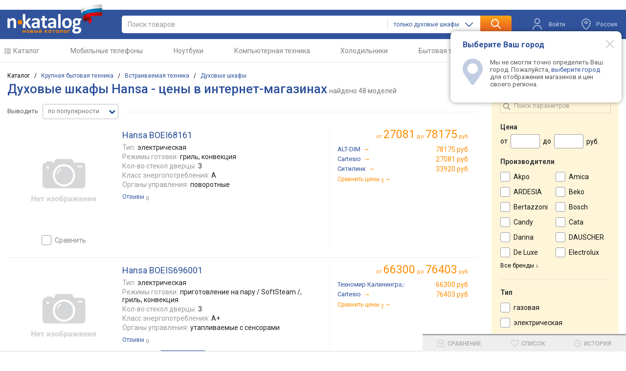

--- FILE ---
content_type: text/html; charset=utf-8
request_url: https://n-katalog.ru/category/duxovye-shkafy/list/hansa
body_size: 42774
content:

<!DOCTYPE html>
<html class="" lang="ru">

<head>
    <meta charset="UTF-8">
    <meta name="viewport" content="width=device-width, initial-scale=1.0">
    <meta name="theme-color" content="#2c509a">
        <title>Купить духовые шкафы Hansa - сравнение цен в интернет-магазинах – n-Katalog</title>
        <meta property="og:title" content="Купить духовые шкафы Hansa - сравнение цен в интернет-магазинах – n-Katalog" >

        <meta name="description" content="Духовые шкафы Hansa - найдите самую низкую цену в интернет-магазинах России с помощью сервиса n-Katalog.ru">
        <meta property="og:description" content="Духовые шкафы Hansa - найдите самую низкую цену в интернет-магазинах России с помощью сервиса n-Katalog.ru" >
        <link rel="canonical" href="https://n-katalog.ru/category/duxovye-shkafy/list/hansa" />
        <meta name="robots" content="index, follow" >
        <meta property='og:image' content='https://data.n-katalog.ru/img/product/duxovye-shkafy/small/67caedba4d44d33ea1b74791.avif'>
    <link rel="icon" type="image/svg+xml" href="/favicon.svg">
    <link rel="apple-touch-icon" href="/apple-touch-icon.png">
    <link rel="preconnect" href="https://fonts.gstatic.com">
    <link rel="stylesheet" href="https://fonts.googleapis.com/css?family=Roboto:300,400,500,700&subset=latin,cyrillic&display=swap">

    <link href="/css/template.css" rel="stylesheet">
    <link href="/css/mobile.css" rel="stylesheet" media="screen and (max-width: 1380px)">

        <link rel="stylesheet" type="text/css" href="/css/list.css">
    <script src="https://code.jquery.com/jquery-3.7.1.min.js" defer></script>
    <script src="/js/top.js" defer></script>
    <script src="/js/regions.js" defer></script>

        <script type="application/ld+json">
            {"@context":"https://schema.org","@type":"BreadcrumbList","itemListElement":[{"@type":"ListItem","item":{"@type":"Thing","@id":"https://n-katalog.ru/","name":"\u041A\u0430\u0442\u0430\u043B\u043E\u0433"},"position":1},{"@type":"ListItem","item":{"@type":"Thing","@id":"https://n-katalog.ru/category/krupnaya-bytovaya-texnika","name":"\u041A\u0440\u0443\u043F\u043D\u0430\u044F \u0431\u044B\u0442\u043E\u0432\u0430\u044F \u0442\u0435\u0445\u043D\u0438\u043A\u0430"},"position":2},{"@type":"ListItem","item":{"@type":"Thing","@id":"https://n-katalog.ru/category/vstraivaemaya-texnika","name":"\u0412\u0441\u0442\u0440\u0430\u0438\u0432\u0430\u0435\u043C\u0430\u044F \u0442\u0435\u0445\u043D\u0438\u043A\u0430"},"position":3},{"@type":"ListItem","item":{"@type":"Thing","@id":"https://n-katalog.ru/category/duxovye-shkafy/list","name":"\u0414\u0443\u0445\u043E\u0432\u044B\u0435 \u0448\u043A\u0430\u0444\u044B"},"position":4},{"@type":"ListItem","item":{"@type":"Thing","name":"Hansa"},"position":5}]}
        </script>

    <script >
    (function (m, e, t, r, i, k, a) {
        m[i] = m[i] || function () { (m[i].a = m[i].a || []).push(arguments) };
        m[i].l = 1 * new Date();
        for (var j = 0; j < document.scripts.length; j++) { if (document.scripts[j].src === r) { return; } }
        k = e.createElement(t), a = e.getElementsByTagName(t)[0], k.async = 1, k.src = r, a.parentNode.insertBefore(k, a)
    })
        (window, document, "script", "https://mc.yandex.ru/metrika/tag.js", "ym");

    ym(91003812, "init", {
        clickmap: true,
        trackLinks: true,
        accurateTrackBounce: true,
        webvisor: true
    });
</script>
<noscript><div><img src="https://mc.yandex.ru/watch/91003812" style="position:absolute; left:-9999px;" alt="" /></div></noscript>
        <script>window.yaContextCb = window.yaContextCb || []</script>
        <script src="https://yandex.ru/ads/system/context.js" async></script>
            <script>
	window.yaContextCb.push(() => {
		Ya.Context.AdvManager.render({
			"blockId": "R-A-2337090-5",
			"type": "fullscreen",
			"platform": "desktop"
		})
	})
</script>
</head>
<body class="nt wide-view view-type-3 page-list">
    <div class="header">
        <div class="s-width">
            <div class="header_block">
                <div class="header_logo">
                    <a class="logo" title="n-Katalog" href="/"></a>
                </div>
                <div class="header_search">
                    <form id="ek-search-form" action="/search" class="form-search-block">
                        <div class="header_search_text">
                            <div>
                                <div class="header_search_input">
                                    <input id="ek-search" type="search" spellcheck="false" autocorrect="off" autocomplete="off" name="keyword" value="" placeholder="Поиск товаров"  jtarget="ek-search_div" jsource="" jwait="250">
                                    <div id="ek-search__loader" class="mtools-loader" style="display: none;"></div>
                                    <div id="ek-search__clear" style="display: none;"></div>
                                    <div id="ek-search__res-wrap">
                                        <div id="nk-search_div" class="quick-search-div" >
                                        </div>
                                    </div>
                                </div>
                            </div>

                            <section class="header_search_category-select ek-search__select ">
                                <div id="h7fqrc7el0v">
                                    <input type="hidden" id="search-category" name="category" value="duxovye-shkafy">
                                    <div class="lf-popup" id="h7fqrc7el0v_pop" data-shuffle="1" jtype="click" jclose="h7fqrc7el0v_pop">
                                        <span data-op-value="30" class="option-active h">только духовые шкафы</span>
                                        <span data-op-value="1" class="option h">во всех разделах</span>
                                    </div>
                                    <div class="lf-select no-select" jtype="click" jclose="h7fqrc7el0v_pop">
                                        <div class="lf-text">
                                            <span data-current="30">только духовые шкафы</span>
                                        </div>
                                        <svg class="lf-caret" xmlns="http://www.w3.org/2000/svg" viewBox="0 0 16 9">
                                            <path d="M8 9c-.22 0-.44-.09-.61-.26L.25 1.5C-.08 1.16-.08.6.25.26s.89-.35 1.23 0L8 6.88 14.52.26c.34-.34.89-.34 1.23 0s.34.9 0 1.24L8.62 8.74c-.17.17-.39.26-.61.26Z" />
                                        </svg>
                                    </div>
                                   
                                </div>
                            </section>

                        </div>
                        <button class="search-lups">
                            <img src="/img/icons/search.svg" alt="search">
                        </button>
                    </form>

                </div>
                <div class="header_action">
                        <div onclick="modalWin('block')" class="header_action_login" id="mui_user_login_row">
                            <svg width="16" height="20" viewBox="0 0 16 20" fill="none" xmlns="http://www.w3.org/2000/svg">
                                <path d="M14.25 19C14.25 19.4142 14.5858 19.75 15 19.75C15.4142 19.75 15.75 19.4142 15.75 19H14.25ZM0.25 19C0.25 19.4142 0.585786 19.75 1 19.75C1.41421 19.75 1.75 19.4142 1.75 19H0.25ZM15.75 19C15.75 14.7198 12.2802 11.25 8 11.25V12.75C11.4518 12.75 14.25 15.5482 14.25 19H15.75ZM8 11.25C3.71979 11.25 0.25 14.7198 0.25 19H1.75C1.75 15.5482 4.54822 12.75 8 12.75V11.25ZM8 8.25C6.20507 8.25 4.75 6.79493 4.75 5H3.25C3.25 7.62335 5.37665 9.75 8 9.75V8.25ZM4.75 5C4.75 3.20507 6.20507 1.75 8 1.75V0.25C5.37665 0.25 3.25 2.37665 3.25 5H4.75ZM8 1.75C9.79493 1.75 11.25 3.20507 11.25 5H12.75C12.75 2.37665 10.6234 0.25 8 0.25V1.75ZM11.25 5C11.25 6.79493 9.79493 8.25 8 8.25V9.75C10.6234 9.75 12.75 7.62335 12.75 5H11.25Z" fill="white" />
                            </svg>
                            <span>
                                <span> Войти</span>
                            </span>
                        </div>
                    <div id="opChange" class="header_action_change-city change-opacity-city region-popup popup-btn">
                        <svg style="cursor:pointer" class="region-popup" width="16" height="20" viewBox="0 0 16 20" fill="none" xmlns="http://www.w3.org/2000/svg">
                            <path class="region-popup" d="M7.12319 18.3255L7.59833 17.7452V17.7452L7.12319 18.3255ZM8.87695 18.3255L9.3521 18.9057L8.87695 18.3255ZM7.72885 18.7135L7.93211 17.9916L7.72885 18.7135ZM8.271 18.7135L8.47425 19.4354L8.271 18.7135ZM8 8.25C7.30964 8.25 6.75 7.69036 6.75 7H5.25C5.25 8.51878 6.48122 9.75 8 9.75V8.25ZM6.75 7C6.75 6.30964 7.30964 5.75 8 5.75V4.25C6.48122 4.25 5.25 5.48122 5.25 7H6.75ZM8 5.75C8.69036 5.75 9.25 6.30964 9.25 7H10.75C10.75 5.48122 9.51878 4.25 8 4.25V5.75ZM9.25 7C9.25 7.69036 8.69036 8.25 8 8.25V9.75C9.51878 9.75 10.75 8.51878 10.75 7H9.25ZM7.59833 17.7452C6.68666 16.9987 5.20962 15.6581 3.96595 13.9289C2.71848 12.1945 1.75 10.1312 1.75 7.9231H0.25C0.25 10.5668 1.40375 12.9355 2.74821 14.8048C4.09645 16.6793 5.681 18.1139 6.64805 18.9058L7.59833 17.7452ZM1.75 7.9231C1.75 6.28858 2.40645 4.71929 3.57764 3.56096L2.52286 2.49446C1.06855 3.93279 0.25 5.88538 0.25 7.9231H1.75ZM3.57764 3.56096C4.74912 2.40236 6.33977 1.75 8.00004 1.75V0.25C5.94728 0.25 3.97689 1.0564 2.52286 2.49446L3.57764 3.56096ZM8.00004 1.75C9.6603 1.75 11.2509 2.40236 12.4224 3.56097L13.4771 2.49447C12.0231 1.05642 10.0528 0.25 8.00004 0.25V1.75ZM12.4224 3.56097C13.5935 4.7193 14.25 6.28854 14.25 7.92306H15.75C15.75 5.88536 14.9315 3.9328 13.4771 2.49447L12.4224 3.56097ZM14.25 7.92306C14.25 10.1312 13.2815 12.1945 12.0341 13.9289C10.7905 15.6581 9.31347 16.9987 8.40181 17.7452L9.3521 18.9057C10.3191 18.1139 11.9037 16.6793 13.2519 14.8047C14.5963 12.9355 15.75 10.5668 15.75 7.92306H14.25ZM6.64805 18.9057C6.88545 19.1001 7.14469 19.3282 7.52559 19.4354L7.93211 17.9916C7.92317 17.989 7.9113 17.9863 7.87072 17.959C7.81379 17.9207 7.74309 17.8637 7.59833 17.7452L6.64805 18.9057ZM8.40181 17.7452C8.25723 17.8635 8.18642 17.9205 8.12951 17.9588C8.08884 17.9862 8.07682 17.989 8.06774 17.9916L8.47425 19.4354C8.85499 19.3282 9.11424 19.1005 9.3521 18.9057L8.40181 17.7452ZM7.52559 19.4354C7.81471 19.5168 8.18513 19.5168 8.47425 19.4354L8.06774 17.9916C8.07308 17.9901 8.06856 17.9917 8.05326 17.9935C8.03878 17.9953 8.02037 17.9965 7.99992 17.9965C7.97948 17.9965 7.96107 17.9953 7.94659 17.9935C7.93128 17.9917 7.92676 17.9901 7.93211 17.9916L7.52559 19.4354Z" fill="white" />
                        </svg>
                        <div id="region-popup" class="dropdown region-popup region-popup-name ">
                            Россия
                        </div>
                       
                    </div>
                    <div class="action-region__dropdown-content">
                        <button id="modal-regions-close" class="modal-btn__close" type="button" aria-label="Modal close"></button>
                        <div class="help_header">Выберите Ваш город</div>
                        <div class="help_content"><svg class="reg-confirm-ico" xmlns="http://www.w3.org/2000/svg" viewBox="0 0 19 25"><path d="M9.5 0a9.63 9.63 0 0 0-7.37 15.67L8 24.19a1.85 1.85 0 0 0 1.51.81 1.8 1.8 0 0 0 1.49-.82l5.89-8.58a13 13 0 0 0 .75-1.09 1 1 0 0 0 .12-.23A9.63 9.63 0 0 0 9.5 0Zm0 14.51a5 5 0 1 1 4.95-5 5 5 0 0 1-4.95 5Z"></path></svg>Мы не смогли точно определить Ваш город. Пожалуйста, <em id="choose-city-id" class="blue">выберите город</em> для отображения магазинов и цен своего региона.</div>
                    </div>
                </div>
            </div>
        </div>
    </div>
    <div class="popup__backdrop hidden">
    </div>
    
<div class="modal-regions">
    <div class="modal-description">
        <div class="modal-regions__header-block">
            <div class="modal-regions__header-logo">
                <a class="logo" title="n-Katalog" href="/"></a>
            </div>
            <button id="modal-regions-exit" class="modal-btn__close" type="button" aria-label="Modal close"></button>
        </div>

        <div class="modal-regions__wrap-input">
            <div class="modal-regions__label">
                <input type="search" id="input-address" name="search-city" autocomplete="off" placeholder="Введите название региона"
                       class="modal-regions__input-search modal-regions__input" value="">
                <p class="modal-regions__small hidden-small">Извините, совпадений не обнаружено</p>
                <div class="modal-regions__search-wrap">
                    <button class="modal-regions__search-button">
                        <img src="/img/icons/search.svg" alt="search">
                    </button>
                </div>
            </div>
        </div>

        <div class="modal-regions__wrap">
            <div class="modal-regions__item">
                <div class="modal-regions__card" id="modal-regions__card">

                        <div class="modal-regions__card-wrap">
                            <span class="modal-regions__card-span">А</span>
                            <ul class="modal-regions__card-ul">
                                        <li class="modal-regions__card-city modal-regions__card-li">
                                            <a href="/profile/setregion/3" class="modal-regions__city-link" rcenter="Барнаул">Алтайский край</a>
                                        </li>
                                        <li class="modal-regions__card-city modal-regions__card-li">
                                            <a href="/profile/setregion/4" class="modal-regions__city-link" rcenter="Благовещенск">Амурская область</a>
                                        </li>
                                        <li class="modal-regions__card-city modal-regions__card-li">
                                            <a href="/profile/setregion/5" class="modal-regions__city-link" rcenter="Архангельск">Архангельская область</a>
                                        </li>
                                        <li class="modal-regions__card-city modal-regions__card-li">
                                            <a href="/profile/setregion/6" class="modal-regions__city-link" rcenter="Астрахань">Астраханская область</a>
                                        </li>
                                        <li class="modal-regions__card-city modal-regions__card-li">
                                            <span class="modal-regions__city-span modal-regions__city"></span> 
                                            <a href="/profile/setregion/5c" class="modal-regions__city-link" rcenter="Архангельская область">Архангельск</a>
                                        </li>
                                        <li class="modal-regions__card-city modal-regions__card-li">
                                            <span class="modal-regions__city-span modal-regions__city"></span> 
                                            <a href="/profile/setregion/6c" class="modal-regions__city-link" rcenter="Астраханская область">Астрахань</a>
                                        </li>
                                        <li class="modal-regions__card-city modal-regions__card-li">
                                            <span class="modal-regions__city-span modal-regions__city"></span> 
                                            <a href="/profile/setregion/81c" class="modal-regions__city-link" rcenter="Республика Хакасия">Абакан</a>
                                        </li>
                                        <li class="modal-regions__card-city modal-regions__card-li">
                                            <span class="modal-regions__city-span modal-regions__city"></span> 
                                            <a href="/profile/setregion/87c" class="modal-regions__city-link" rcenter="Чукотский автономный округ">Анадырь</a>
                                        </li>
                            </ul>
                        </div>
                        <div class="modal-regions__card-wrap">
                            <span class="modal-regions__card-span">Б</span>
                            <ul class="modal-regions__card-ul">
                                        <li class="modal-regions__card-city modal-regions__card-li">
                                            <a href="/profile/setregion/8" class="modal-regions__city-link" rcenter="Белгород">Белгородская область</a>
                                        </li>
                                        <li class="modal-regions__card-city modal-regions__card-li">
                                            <a href="/profile/setregion/9" class="modal-regions__city-link" rcenter="Брянск">Брянская область</a>
                                        </li>
                                        <li class="modal-regions__card-city modal-regions__card-li">
                                            <span class="modal-regions__city-span modal-regions__city"></span> 
                                            <a href="/profile/setregion/3c" class="modal-regions__city-link" rcenter="Алтайский край">Барнаул</a>
                                        </li>
                                        <li class="modal-regions__card-city modal-regions__card-li">
                                            <span class="modal-regions__city-span modal-regions__city"></span> 
                                            <a href="/profile/setregion/4c" class="modal-regions__city-link" rcenter="Амурская область">Благовещенск</a>
                                        </li>
                                        <li class="modal-regions__card-city modal-regions__card-li">
                                            <span class="modal-regions__city-span modal-regions__city"></span> 
                                            <a href="/profile/setregion/8c" class="modal-regions__city-link" rcenter="Белгородская область">Белгород</a>
                                        </li>
                                        <li class="modal-regions__card-city modal-regions__card-li">
                                            <span class="modal-regions__city-span modal-regions__city"></span> 
                                            <a href="/profile/setregion/9c" class="modal-regions__city-link" rcenter="Брянская область">Брянск</a>
                                        </li>
                                        <li class="modal-regions__card-city modal-regions__card-li">
                                            <span class="modal-regions__city-span modal-regions__city"></span> 
                                            <a href="/profile/setregion/17c" class="modal-regions__city-link" rcenter="Еврейская автономная область">Биробиджан</a>
                                        </li>
                            </ul>
                        </div>
                        <div class="modal-regions__card-wrap">
                            <span class="modal-regions__card-span">В</span>
                            <ul class="modal-regions__card-ul">
                                        <li class="modal-regions__card-city modal-regions__card-li">
                                            <a href="/profile/setregion/11" class="modal-regions__city-link" rcenter="Владимир">Владимирская область</a>
                                        </li>
                                        <li class="modal-regions__card-city modal-regions__card-li">
                                            <a href="/profile/setregion/12" class="modal-regions__city-link" rcenter="Волгоград">Волгоградская область</a>
                                        </li>
                                        <li class="modal-regions__card-city modal-regions__card-li">
                                            <a href="/profile/setregion/13" class="modal-regions__city-link" rcenter="Вологда">Вологодская область</a>
                                        </li>
                                        <li class="modal-regions__card-city modal-regions__card-li">
                                            <a href="/profile/setregion/14" class="modal-regions__city-link" rcenter="Воронеж">Воронежская область</a>
                                        </li>
                                        <li class="modal-regions__card-city modal-regions__card-li">
                                            <span class="modal-regions__city-span modal-regions__city"></span> 
                                            <a href="/profile/setregion/11c" class="modal-regions__city-link" rcenter="Владимирская область">Владимир</a>
                                        </li>
                                        <li class="modal-regions__card-city modal-regions__card-li">
                                            <span class="modal-regions__city-span modal-regions__city"></span> 
                                            <a href="/profile/setregion/12c" class="modal-regions__city-link" rcenter="Волгоградская область">Волгоград</a>
                                        </li>
                                        <li class="modal-regions__card-city modal-regions__card-li">
                                            <span class="modal-regions__city-span modal-regions__city"></span> 
                                            <a href="/profile/setregion/13c" class="modal-regions__city-link" rcenter="Вологодская область">Вологда</a>
                                        </li>
                                        <li class="modal-regions__card-city modal-regions__card-li">
                                            <span class="modal-regions__city-span modal-regions__city"></span> 
                                            <a href="/profile/setregion/14c" class="modal-regions__city-link" rcenter="Воронежская область">Воронеж</a>
                                        </li>
                                        <li class="modal-regions__card-city modal-regions__card-li">
                                            <span class="modal-regions__city-span modal-regions__city"></span> 
                                            <a href="/profile/setregion/50c" class="modal-regions__city-link" rcenter="Новгородская область">Великий Новгород</a>
                                        </li>
                                        <li class="modal-regions__card-city modal-regions__card-li">
                                            <span class="modal-regions__city-span modal-regions__city"></span> 
                                            <a href="/profile/setregion/57c" class="modal-regions__city-link" rcenter="Приморский край">Владивосток</a>
                                        </li>
                                        <li class="modal-regions__card-city modal-regions__card-li">
                                            <span class="modal-regions__city-span modal-regions__city"></span> 
                                            <a href="/profile/setregion/69c" class="modal-regions__city-link" rcenter="Республика Северная Осетия &#x2014; Алания">Владикавказ</a>
                                        </li>
                            </ul>
                        </div>
                        <div class="modal-regions__card-wrap">
                            <span class="modal-regions__card-span">Г</span>
                            <ul class="modal-regions__card-ul">
                                        <li class="modal-regions__card-city modal-regions__card-li">
                                            <span class="modal-regions__city-span modal-regions__city"></span> 
                                            <a href="/profile/setregion/2c" class="modal-regions__city-link" rcenter="Республика Алтай">Горно-Алтайск</a>
                                        </li>
                                        <li class="modal-regions__card-city modal-regions__card-li">
                                            <span class="modal-regions__city-span modal-regions__city"></span> 
                                            <a href="/profile/setregion/85c" class="modal-regions__city-link" rcenter="Чеченская Республика">Грозный</a>
                                        </li>
                            </ul>
                        </div>
                        <div class="modal-regions__card-wrap">
                            <span class="modal-regions__card-span">Д</span>
                            <ul class="modal-regions__card-ul">
                                        <li class="modal-regions__card-city modal-regions__card-li">
                                            <a href="/profile/setregion/16" class="modal-regions__city-link" rcenter="Донецк">Донецкая Народная Республика</a>
                                        </li>
                                        <li class="modal-regions__card-city modal-regions__card-li">
                                            <span class="modal-regions__city-span modal-regions__city"></span> 
                                            <a href="/profile/setregion/16c" class="modal-regions__city-link" rcenter="Донецкая Народная Республика">Донецк</a>
                                        </li>
                            </ul>
                        </div>
                        <div class="modal-regions__card-wrap">
                            <span class="modal-regions__card-span">Е</span>
                            <ul class="modal-regions__card-ul">
                                        <li class="modal-regions__card-city modal-regions__card-li">
                                            <a href="/profile/setregion/17" class="modal-regions__city-link" rcenter="Биробиджан">Еврейская автономная область</a>
                                        </li>
                                        <li class="modal-regions__card-city modal-regions__card-li">
                                            <span class="modal-regions__city-span modal-regions__city"></span> 
                                            <a href="/profile/setregion/66c" class="modal-regions__city-link" rcenter="Свердловская область">Екатеринбург</a>
                                        </li>
                            </ul>
                        </div>
                        <div class="modal-regions__card-wrap">
                            <span class="modal-regions__card-span">З</span>
                            <ul class="modal-regions__card-ul">
                                        <li class="modal-regions__card-city modal-regions__card-li">
                                            <a href="/profile/setregion/18" class="modal-regions__city-link" rcenter="Чита">Забайкальский край</a>
                                        </li>
                                        <li class="modal-regions__card-city modal-regions__card-li">
                                            <a href="/profile/setregion/19" class="modal-regions__city-link" rcenter="">Запорожская область</a>
                                        </li>
                            </ul>
                        </div>
                        <div class="modal-regions__card-wrap">
                            <span class="modal-regions__card-span">И</span>
                            <ul class="modal-regions__card-ul">
                                        <li class="modal-regions__card-city modal-regions__card-li">
                                            <a href="/profile/setregion/20" class="modal-regions__city-link" rcenter="Иваново">Ивановская область</a>
                                        </li>
                                        <li class="modal-regions__card-city modal-regions__card-li">
                                            <a href="/profile/setregion/22" class="modal-regions__city-link" rcenter="Иркутск">Иркутская область</a>
                                        </li>
                                        <li class="modal-regions__card-city modal-regions__card-li">
                                            <span class="modal-regions__city-span modal-regions__city"></span> 
                                            <a href="/profile/setregion/20c" class="modal-regions__city-link" rcenter="Ивановская область">Иваново</a>
                                        </li>
                                        <li class="modal-regions__card-city modal-regions__card-li">
                                            <span class="modal-regions__city-span modal-regions__city"></span> 
                                            <a href="/profile/setregion/22c" class="modal-regions__city-link" rcenter="Иркутская область">Иркутск</a>
                                        </li>
                                        <li class="modal-regions__card-city modal-regions__card-li">
                                            <span class="modal-regions__city-span modal-regions__city"></span> 
                                            <a href="/profile/setregion/78c" class="modal-regions__city-link" rcenter="Удмуртская Республика">Ижевск</a>
                                        </li>
                            </ul>
                        </div>
                        <div class="modal-regions__card-wrap">
                            <span class="modal-regions__card-span">Й</span>
                            <ul class="modal-regions__card-ul">
                                        <li class="modal-regions__card-city modal-regions__card-li">
                                            <span class="modal-regions__city-span modal-regions__city"></span> 
                                            <a href="/profile/setregion/43c" class="modal-regions__city-link" rcenter="Республика Марий Эл">Йошкар-Ола</a>
                                        </li>
                            </ul>
                        </div>
                        <div class="modal-regions__card-wrap">
                            <span class="modal-regions__card-span">К</span>
                            <ul class="modal-regions__card-ul">
                                        <li class="modal-regions__card-city modal-regions__card-li">
                                            <a href="/profile/setregion/23" class="modal-regions__city-link" rcenter="Нальчик">Кабардино-Балкарская Республика</a>
                                        </li>
                                        <li class="modal-regions__card-city modal-regions__card-li">
                                            <a href="/profile/setregion/24" class="modal-regions__city-link" rcenter="Калининград">Калининградская область</a>
                                        </li>
                                        <li class="modal-regions__card-city modal-regions__card-li">
                                            <a href="/profile/setregion/26" class="modal-regions__city-link" rcenter="Калуга">Калужская область</a>
                                        </li>
                                        <li class="modal-regions__card-city modal-regions__card-li">
                                            <a href="/profile/setregion/27" class="modal-regions__city-link" rcenter="Петропавловск-Камчатский">Камчатский край</a>
                                        </li>
                                        <li class="modal-regions__card-city modal-regions__card-li">
                                            <a href="/profile/setregion/28" class="modal-regions__city-link" rcenter="Черкесск">Карачаево-Черкесская Республика</a>
                                        </li>
                                        <li class="modal-regions__card-city modal-regions__card-li">
                                            <a href="/profile/setregion/30" class="modal-regions__city-link" rcenter="Кемерово">Кемеровская область</a>
                                        </li>
                                        <li class="modal-regions__card-city modal-regions__card-li">
                                            <a href="/profile/setregion/31" class="modal-regions__city-link" rcenter="Киров">Кировская область</a>
                                        </li>
                                        <li class="modal-regions__card-city modal-regions__card-li">
                                            <a href="/profile/setregion/33" class="modal-regions__city-link" rcenter="Кострома">Костромская область</a>
                                        </li>
                                        <li class="modal-regions__card-city modal-regions__card-li">
                                            <a href="/profile/setregion/34" class="modal-regions__city-link" rcenter="Краснодар">Краснодарский край</a>
                                        </li>
                                        <li class="modal-regions__card-city modal-regions__card-li">
                                            <a href="/profile/setregion/35" class="modal-regions__city-link" rcenter="Красноярск">Красноярский край</a>
                                        </li>
                                        <li class="modal-regions__card-city modal-regions__card-li">
                                            <a href="/profile/setregion/37" class="modal-regions__city-link" rcenter="Курган">Курганская область</a>
                                        </li>
                                        <li class="modal-regions__card-city modal-regions__card-li">
                                            <a href="/profile/setregion/38" class="modal-regions__city-link" rcenter="Курск">Курская область</a>
                                        </li>
                                        <li class="modal-regions__card-city modal-regions__card-li">
                                            <span class="modal-regions__city-span modal-regions__city"></span> 
                                            <a href="/profile/setregion/24c" class="modal-regions__city-link" rcenter="Калининградская область">Калининград</a>
                                        </li>
                                        <li class="modal-regions__card-city modal-regions__card-li">
                                            <span class="modal-regions__city-span modal-regions__city"></span> 
                                            <a href="/profile/setregion/26c" class="modal-regions__city-link" rcenter="Калужская область">Калуга</a>
                                        </li>
                                        <li class="modal-regions__card-city modal-regions__card-li">
                                            <span class="modal-regions__city-span modal-regions__city"></span> 
                                            <a href="/profile/setregion/30c" class="modal-regions__city-link" rcenter="Кемеровская область">Кемерово</a>
                                        </li>
                                        <li class="modal-regions__card-city modal-regions__card-li">
                                            <span class="modal-regions__city-span modal-regions__city"></span> 
                                            <a href="/profile/setregion/31c" class="modal-regions__city-link" rcenter="Кировская область">Киров</a>
                                        </li>
                                        <li class="modal-regions__card-city modal-regions__card-li">
                                            <span class="modal-regions__city-span modal-regions__city"></span> 
                                            <a href="/profile/setregion/33c" class="modal-regions__city-link" rcenter="Костромская область">Кострома</a>
                                        </li>
                                        <li class="modal-regions__card-city modal-regions__card-li">
                                            <span class="modal-regions__city-span modal-regions__city"></span> 
                                            <a href="/profile/setregion/34c" class="modal-regions__city-link" rcenter="Краснодарский край">Краснодар</a>
                                        </li>
                                        <li class="modal-regions__card-city modal-regions__card-li">
                                            <span class="modal-regions__city-span modal-regions__city"></span> 
                                            <a href="/profile/setregion/35c" class="modal-regions__city-link" rcenter="Красноярский край">Красноярск</a>
                                        </li>
                                        <li class="modal-regions__card-city modal-regions__card-li">
                                            <span class="modal-regions__city-span modal-regions__city"></span> 
                                            <a href="/profile/setregion/37c" class="modal-regions__city-link" rcenter="Курганская область">Курган</a>
                                        </li>
                                        <li class="modal-regions__card-city modal-regions__card-li">
                                            <span class="modal-regions__city-span modal-regions__city"></span> 
                                            <a href="/profile/setregion/38c" class="modal-regions__city-link" rcenter="Курская область">Курск</a>
                                        </li>
                                        <li class="modal-regions__card-city modal-regions__card-li">
                                            <span class="modal-regions__city-span modal-regions__city"></span> 
                                            <a href="/profile/setregion/72c" class="modal-regions__city-link" rcenter="Республика Татарстан">Казань</a>
                                        </li>
                                        <li class="modal-regions__card-city modal-regions__card-li">
                                            <span class="modal-regions__city-span modal-regions__city"></span> 
                                            <a href="/profile/setregion/76c" class="modal-regions__city-link" rcenter="Республика Тыва">Кызыл</a>
                                        </li>
                            </ul>
                        </div>
                        <div class="modal-regions__card-wrap">
                            <span class="modal-regions__card-span">Л</span>
                            <ul class="modal-regions__card-ul">
                                        <li class="modal-regions__card-city modal-regions__card-li">
                                            <a href="/profile/setregion/39" class="modal-regions__city-link" rcenter="Санкт-Петербург">Ленинградская область</a>
                                        </li>
                                        <li class="modal-regions__card-city modal-regions__card-li">
                                            <a href="/profile/setregion/40" class="modal-regions__city-link" rcenter="Луганск">Луганская Народная Республика</a>
                                        </li>
                                        <li class="modal-regions__card-city modal-regions__card-li">
                                            <a href="/profile/setregion/41" class="modal-regions__city-link" rcenter="Липецк">Липецкая область</a>
                                        </li>
                                        <li class="modal-regions__card-city modal-regions__card-li">
                                            <span class="modal-regions__city-span modal-regions__city"></span> 
                                            <a href="/profile/setregion/40c" class="modal-regions__city-link" rcenter="Луганская Народная Республика">Луганск</a>
                                        </li>
                                        <li class="modal-regions__card-city modal-regions__card-li">
                                            <span class="modal-regions__city-span modal-regions__city"></span> 
                                            <a href="/profile/setregion/41c" class="modal-regions__city-link" rcenter="Липецкая область">Липецк</a>
                                        </li>
                            </ul>
                        </div>
                        <div class="modal-regions__card-wrap">
                            <span class="modal-regions__card-span">М</span>
                            <ul class="modal-regions__card-ul">
                                        <li class="modal-regions__card-city modal-regions__card-li">
                                            <a href="/profile/setregion/1" class="modal-regions__city-link" rcenter="Москва">Московская область</a>
                                        </li>
                                        <li class="modal-regions__card-city modal-regions__card-li">
                                            <a href="/profile/setregion/42" class="modal-regions__city-link" rcenter="Магадан">Магаданская область</a>
                                        </li>
                                        <li class="modal-regions__card-city modal-regions__card-li">
                                            <a href="/profile/setregion/47" class="modal-regions__city-link" rcenter="Мурманск">Мурманская область</a>
                                        </li>
                                        <li class="modal-regions__card-city modal-regions__card-li">
                                            <span class="modal-regions__city-span modal-regions__city"></span> 
                                            <a href="/profile/setregion/1c" class="modal-regions__city-link" rcenter="Московская область">Москва</a>
                                        </li>
                                        <li class="modal-regions__card-city modal-regions__card-li">
                                            <span class="modal-regions__city-span modal-regions__city"></span> 
                                            <a href="/profile/setregion/15c" class="modal-regions__city-link" rcenter="Республика Дагестан">Махачкала</a>
                                        </li>
                                        <li class="modal-regions__card-city modal-regions__card-li">
                                            <span class="modal-regions__city-span modal-regions__city"></span> 
                                            <a href="/profile/setregion/21c" class="modal-regions__city-link" rcenter="Республика Ингушетия">Магас</a>
                                        </li>
                                        <li class="modal-regions__card-city modal-regions__card-li">
                                            <span class="modal-regions__city-span modal-regions__city"></span> 
                                            <a href="/profile/setregion/42c" class="modal-regions__city-link" rcenter="Магаданская область">Магадан</a>
                                        </li>
                                        <li class="modal-regions__card-city modal-regions__card-li">
                                            <span class="modal-regions__city-span modal-regions__city"></span> 
                                            <a href="/profile/setregion/45c" class="modal-regions__city-link" rcenter="Республика Адыгея">Майкоп</a>
                                        </li>
                                        <li class="modal-regions__card-city modal-regions__card-li">
                                            <span class="modal-regions__city-span modal-regions__city"></span> 
                                            <a href="/profile/setregion/47c" class="modal-regions__city-link" rcenter="Мурманская область">Мурманск</a>
                                        </li>
                            </ul>
                        </div>
                        <div class="modal-regions__card-wrap">
                            <span class="modal-regions__card-span">Н</span>
                            <ul class="modal-regions__card-ul">
                                        <li class="modal-regions__card-city modal-regions__card-li">
                                            <a href="/profile/setregion/48" class="modal-regions__city-link" rcenter="Нарьян-Мар">Ненецкий автономный округ</a>
                                        </li>
                                        <li class="modal-regions__card-city modal-regions__card-li">
                                            <a href="/profile/setregion/49" class="modal-regions__city-link" rcenter="Нижний Новгород">Нижегородская область</a>
                                        </li>
                                        <li class="modal-regions__card-city modal-regions__card-li">
                                            <a href="/profile/setregion/50" class="modal-regions__city-link" rcenter="Великий Новгород">Новгородская область</a>
                                        </li>
                                        <li class="modal-regions__card-city modal-regions__card-li">
                                            <a href="/profile/setregion/51" class="modal-regions__city-link" rcenter="Новосибирск">Новосибирская область</a>
                                        </li>
                                        <li class="modal-regions__card-city modal-regions__card-li">
                                            <span class="modal-regions__city-span modal-regions__city"></span> 
                                            <a href="/profile/setregion/23c" class="modal-regions__city-link" rcenter="Кабардино-Балкарская Республика">Нальчик</a>
                                        </li>
                                        <li class="modal-regions__card-city modal-regions__card-li">
                                            <span class="modal-regions__city-span modal-regions__city"></span> 
                                            <a href="/profile/setregion/48c" class="modal-regions__city-link" rcenter="Ненецкий автономный округ">Нарьян-Мар</a>
                                        </li>
                                        <li class="modal-regions__card-city modal-regions__card-li">
                                            <span class="modal-regions__city-span modal-regions__city"></span> 
                                            <a href="/profile/setregion/49c" class="modal-regions__city-link" rcenter="Нижегородская область">Нижний Новгород</a>
                                        </li>
                                        <li class="modal-regions__card-city modal-regions__card-li">
                                            <span class="modal-regions__city-span modal-regions__city"></span> 
                                            <a href="/profile/setregion/51c" class="modal-regions__city-link" rcenter="Новосибирская область">Новосибирск</a>
                                        </li>
                            </ul>
                        </div>
                        <div class="modal-regions__card-wrap">
                            <span class="modal-regions__card-span">О</span>
                            <ul class="modal-regions__card-ul">
                                        <li class="modal-regions__card-city modal-regions__card-li">
                                            <a href="/profile/setregion/52" class="modal-regions__city-link" rcenter="Омск">Омская область</a>
                                        </li>
                                        <li class="modal-regions__card-city modal-regions__card-li">
                                            <a href="/profile/setregion/53" class="modal-regions__city-link" rcenter="Оренбург">Оренбургская область</a>
                                        </li>
                                        <li class="modal-regions__card-city modal-regions__card-li">
                                            <a href="/profile/setregion/54" class="modal-regions__city-link" rcenter="Орёл">Орловская область</a>
                                        </li>
                                        <li class="modal-regions__card-city modal-regions__card-li">
                                            <span class="modal-regions__city-span modal-regions__city"></span> 
                                            <a href="/profile/setregion/52c" class="modal-regions__city-link" rcenter="Омская область">Омск</a>
                                        </li>
                                        <li class="modal-regions__card-city modal-regions__card-li">
                                            <span class="modal-regions__city-span modal-regions__city"></span> 
                                            <a href="/profile/setregion/53c" class="modal-regions__city-link" rcenter="Оренбургская область">Оренбург</a>
                                        </li>
                                        <li class="modal-regions__card-city modal-regions__card-li">
                                            <span class="modal-regions__city-span modal-regions__city"></span> 
                                            <a href="/profile/setregion/54c" class="modal-regions__city-link" rcenter="Орловская область">Орёл</a>
                                        </li>
                            </ul>
                        </div>
                        <div class="modal-regions__card-wrap">
                            <span class="modal-regions__card-span">П</span>
                            <ul class="modal-regions__card-ul">
                                        <li class="modal-regions__card-city modal-regions__card-li">
                                            <a href="/profile/setregion/55" class="modal-regions__city-link" rcenter="Пенза">Пензенская область</a>
                                        </li>
                                        <li class="modal-regions__card-city modal-regions__card-li">
                                            <a href="/profile/setregion/56" class="modal-regions__city-link" rcenter="Пермь">Пермский край</a>
                                        </li>
                                        <li class="modal-regions__card-city modal-regions__card-li">
                                            <a href="/profile/setregion/57" class="modal-regions__city-link" rcenter="Владивосток">Приморский край</a>
                                        </li>
                                        <li class="modal-regions__card-city modal-regions__card-li">
                                            <a href="/profile/setregion/58" class="modal-regions__city-link" rcenter="Псков">Псковская область</a>
                                        </li>
                                        <li class="modal-regions__card-city modal-regions__card-li">
                                            <span class="modal-regions__city-span modal-regions__city"></span> 
                                            <a href="/profile/setregion/27c" class="modal-regions__city-link" rcenter="Камчатский край">Петропавловск-Камчатский</a>
                                        </li>
                                        <li class="modal-regions__card-city modal-regions__card-li">
                                            <span class="modal-regions__city-span modal-regions__city"></span> 
                                            <a href="/profile/setregion/29c" class="modal-regions__city-link" rcenter="Республика Карелия">Петрозаводск</a>
                                        </li>
                                        <li class="modal-regions__card-city modal-regions__card-li">
                                            <span class="modal-regions__city-span modal-regions__city"></span> 
                                            <a href="/profile/setregion/55c" class="modal-regions__city-link" rcenter="Пензенская область">Пенза</a>
                                        </li>
                                        <li class="modal-regions__card-city modal-regions__card-li">
                                            <span class="modal-regions__city-span modal-regions__city"></span> 
                                            <a href="/profile/setregion/56c" class="modal-regions__city-link" rcenter="Пермский край">Пермь</a>
                                        </li>
                                        <li class="modal-regions__card-city modal-regions__card-li">
                                            <span class="modal-regions__city-span modal-regions__city"></span> 
                                            <a href="/profile/setregion/58c" class="modal-regions__city-link" rcenter="Псковская область">Псков</a>
                                        </li>
                            </ul>
                        </div>
                        <div class="modal-regions__card-wrap">
                            <span class="modal-regions__card-span">Р</span>
                            <ul class="modal-regions__card-ul">
                                        <li class="modal-regions__card-city modal-regions__card-li">
                                            <a href="/profile/setregion/2" class="modal-regions__city-link" rcenter="Горно-Алтайск">Республика Алтай</a>
                                        </li>
                                        <li class="modal-regions__card-city modal-regions__card-li">
                                            <a href="/profile/setregion/7" class="modal-regions__city-link" rcenter="Уфа">Республика Башкортостан</a>
                                        </li>
                                        <li class="modal-regions__card-city modal-regions__card-li">
                                            <a href="/profile/setregion/10" class="modal-regions__city-link" rcenter="Улан-Удэ">Республика Бурятия</a>
                                        </li>
                                        <li class="modal-regions__card-city modal-regions__card-li">
                                            <a href="/profile/setregion/15" class="modal-regions__city-link" rcenter="Махачкала">Республика Дагестан</a>
                                        </li>
                                        <li class="modal-regions__card-city modal-regions__card-li">
                                            <a href="/profile/setregion/21" class="modal-regions__city-link" rcenter="Магас">Республика Ингушетия</a>
                                        </li>
                                        <li class="modal-regions__card-city modal-regions__card-li">
                                            <a href="/profile/setregion/25" class="modal-regions__city-link" rcenter="Элиста">Республика Калмыкия</a>
                                        </li>
                                        <li class="modal-regions__card-city modal-regions__card-li">
                                            <a href="/profile/setregion/29" class="modal-regions__city-link" rcenter="Петрозаводск">Республика Карелия</a>
                                        </li>
                                        <li class="modal-regions__card-city modal-regions__card-li">
                                            <a href="/profile/setregion/32" class="modal-regions__city-link" rcenter="Сыктывкар">Республика Коми</a>
                                        </li>
                                        <li class="modal-regions__card-city modal-regions__card-li">
                                            <a href="/profile/setregion/36" class="modal-regions__city-link" rcenter="Симферополь">Республика Крым</a>
                                        </li>
                                        <li class="modal-regions__card-city modal-regions__card-li">
                                            <a href="/profile/setregion/43" class="modal-regions__city-link" rcenter="Йошкар-Ола">Республика Марий Эл</a>
                                        </li>
                                        <li class="modal-regions__card-city modal-regions__card-li">
                                            <a href="/profile/setregion/44" class="modal-regions__city-link" rcenter="Саранск">Республика Мордовия</a>
                                        </li>
                                        <li class="modal-regions__card-city modal-regions__card-li">
                                            <a href="/profile/setregion/45" class="modal-regions__city-link" rcenter="Майкоп">Республика Адыгея</a>
                                        </li>
                                        <li class="modal-regions__card-city modal-regions__card-li">
                                            <a href="/profile/setregion/59" class="modal-regions__city-link" rcenter="Ростов-на-Дону">Ростовская область</a>
                                        </li>
                                        <li class="modal-regions__card-city modal-regions__card-li">
                                            <a href="/profile/setregion/60" class="modal-regions__city-link" rcenter="Рязань">Рязанская область</a>
                                        </li>
                                        <li class="modal-regions__card-city modal-regions__card-li">
                                            <a href="/profile/setregion/64" class="modal-regions__city-link" rcenter="Якутск">Республика Саха &#x2014; Якутия</a>
                                        </li>
                                        <li class="modal-regions__card-city modal-regions__card-li">
                                            <a href="/profile/setregion/69" class="modal-regions__city-link" rcenter="Владикавказ">Республика Северная Осетия &#x2014; Алания</a>
                                        </li>
                                        <li class="modal-regions__card-city modal-regions__card-li">
                                            <a href="/profile/setregion/72" class="modal-regions__city-link" rcenter="Казань">Республика Татарстан</a>
                                        </li>
                                        <li class="modal-regions__card-city modal-regions__card-li">
                                            <a href="/profile/setregion/76" class="modal-regions__city-link" rcenter="Кызыл">Республика Тыва</a>
                                        </li>
                                        <li class="modal-regions__card-city modal-regions__card-li">
                                            <a href="/profile/setregion/81" class="modal-regions__city-link" rcenter="Абакан">Республика Хакасия</a>
                                        </li>
                                        <li class="modal-regions__card-city modal-regions__card-li">
                                            <span class="modal-regions__city-span modal-regions__city"></span> 
                                            <a href="/profile/setregion/59c" class="modal-regions__city-link" rcenter="Ростовская область">Ростов-на-Дону</a>
                                        </li>
                                        <li class="modal-regions__card-city modal-regions__card-li">
                                            <span class="modal-regions__city-span modal-regions__city"></span> 
                                            <a href="/profile/setregion/60c" class="modal-regions__city-link" rcenter="Рязанская область">Рязань</a>
                                        </li>
                            </ul>
                        </div>
                        <div class="modal-regions__card-wrap">
                            <span class="modal-regions__card-span">С</span>
                            <ul class="modal-regions__card-ul">
                                        <li class="modal-regions__card-city modal-regions__card-li">
                                            <a href="/profile/setregion/61" class="modal-regions__city-link" rcenter="Самара">Самарская область</a>
                                        </li>
                                        <li class="modal-regions__card-city modal-regions__card-li">
                                            <a href="/profile/setregion/62" class="modal-regions__city-link" rcenter="Саратов">Саратовская область</a>
                                        </li>
                                        <li class="modal-regions__card-city modal-regions__card-li">
                                            <a href="/profile/setregion/65" class="modal-regions__city-link" rcenter="Южно-Сахалинск">Сахалинская область</a>
                                        </li>
                                        <li class="modal-regions__card-city modal-regions__card-li">
                                            <a href="/profile/setregion/66" class="modal-regions__city-link" rcenter="Екатеринбург">Свердловская область</a>
                                        </li>
                                        <li class="modal-regions__card-city modal-regions__card-li">
                                            <a href="/profile/setregion/68" class="modal-regions__city-link" rcenter="Смоленск">Смоленская область</a>
                                        </li>
                                        <li class="modal-regions__card-city modal-regions__card-li">
                                            <a href="/profile/setregion/70" class="modal-regions__city-link" rcenter="Ставрополь">Ставропольский край</a>
                                        </li>
                                        <li class="modal-regions__card-city modal-regions__card-li">
                                            <span class="modal-regions__city-span modal-regions__city"></span> 
                                            <a href="/profile/setregion/32c" class="modal-regions__city-link" rcenter="Республика Коми">Сыктывкар</a>
                                        </li>
                                        <li class="modal-regions__card-city modal-regions__card-li">
                                            <span class="modal-regions__city-span modal-regions__city"></span> 
                                            <a href="/profile/setregion/36c" class="modal-regions__city-link" rcenter="Республика Крым">Симферополь</a>
                                        </li>
                                        <li class="modal-regions__card-city modal-regions__card-li">
                                            <span class="modal-regions__city-span modal-regions__city"></span> 
                                            <a href="/profile/setregion/39c" class="modal-regions__city-link" rcenter="Ленинградская область">Санкт-Петербург</a>
                                        </li>
                                        <li class="modal-regions__card-city modal-regions__card-li">
                                            <span class="modal-regions__city-span modal-regions__city"></span> 
                                            <a href="/profile/setregion/44c" class="modal-regions__city-link" rcenter="Республика Мордовия">Саранск</a>
                                        </li>
                                        <li class="modal-regions__card-city modal-regions__card-li">
                                            <span class="modal-regions__city-span modal-regions__city"></span> 
                                            <a href="/profile/setregion/61c" class="modal-regions__city-link" rcenter="Самарская область">Самара</a>
                                        </li>
                                        <li class="modal-regions__card-city modal-regions__card-li">
                                            <span class="modal-regions__city-span modal-regions__city"></span> 
                                            <a href="/profile/setregion/62c" class="modal-regions__city-link" rcenter="Саратовская область">Саратов</a>
                                        </li>
                                        <li class="modal-regions__card-city modal-regions__card-li">
                                            <span class="modal-regions__city-span modal-regions__city"></span> 
                                            <a href="/profile/setregion/68c" class="modal-regions__city-link" rcenter="Смоленская область">Смоленск</a>
                                        </li>
                                        <li class="modal-regions__card-city modal-regions__card-li">
                                            <span class="modal-regions__city-span modal-regions__city"></span> 
                                            <a href="/profile/setregion/70c" class="modal-regions__city-link" rcenter="Ставропольский край">Ставрополь</a>
                                        </li>
                                        <li class="modal-regions__card-city modal-regions__card-li">
                                            <span class="modal-regions__city-span modal-regions__city"></span> 
                                            <a href="/profile/setregion/88c" class="modal-regions__city-link" rcenter="Ямало-Ненецкий автономный округ">Салехард</a>
                                        </li>
                            </ul>
                        </div>
                        <div class="modal-regions__card-wrap">
                            <span class="modal-regions__card-span">Т</span>
                            <ul class="modal-regions__card-ul">
                                        <li class="modal-regions__card-city modal-regions__card-li">
                                            <a href="/profile/setregion/71" class="modal-regions__city-link" rcenter="Тамбов">Тамбовская область</a>
                                        </li>
                                        <li class="modal-regions__card-city modal-regions__card-li">
                                            <a href="/profile/setregion/73" class="modal-regions__city-link" rcenter="Тверь">Тверская область</a>
                                        </li>
                                        <li class="modal-regions__card-city modal-regions__card-li">
                                            <a href="/profile/setregion/74" class="modal-regions__city-link" rcenter="Томск">Томская область</a>
                                        </li>
                                        <li class="modal-regions__card-city modal-regions__card-li">
                                            <a href="/profile/setregion/75" class="modal-regions__city-link" rcenter="Тула">Тульская область</a>
                                        </li>
                                        <li class="modal-regions__card-city modal-regions__card-li">
                                            <a href="/profile/setregion/77" class="modal-regions__city-link" rcenter="Тюмень">Тюменская область</a>
                                        </li>
                                        <li class="modal-regions__card-city modal-regions__card-li">
                                            <span class="modal-regions__city-span modal-regions__city"></span> 
                                            <a href="/profile/setregion/71c" class="modal-regions__city-link" rcenter="Тамбовская область">Тамбов</a>
                                        </li>
                                        <li class="modal-regions__card-city modal-regions__card-li">
                                            <span class="modal-regions__city-span modal-regions__city"></span> 
                                            <a href="/profile/setregion/73c" class="modal-regions__city-link" rcenter="Тверская область">Тверь</a>
                                        </li>
                                        <li class="modal-regions__card-city modal-regions__card-li">
                                            <span class="modal-regions__city-span modal-regions__city"></span> 
                                            <a href="/profile/setregion/74c" class="modal-regions__city-link" rcenter="Томская область">Томск</a>
                                        </li>
                                        <li class="modal-regions__card-city modal-regions__card-li">
                                            <span class="modal-regions__city-span modal-regions__city"></span> 
                                            <a href="/profile/setregion/75c" class="modal-regions__city-link" rcenter="Тульская область">Тула</a>
                                        </li>
                                        <li class="modal-regions__card-city modal-regions__card-li">
                                            <span class="modal-regions__city-span modal-regions__city"></span> 
                                            <a href="/profile/setregion/77c" class="modal-regions__city-link" rcenter="Тюменская область">Тюмень</a>
                                        </li>
                            </ul>
                        </div>
                        <div class="modal-regions__card-wrap">
                            <span class="modal-regions__card-span">У</span>
                            <ul class="modal-regions__card-ul">
                                        <li class="modal-regions__card-city modal-regions__card-li">
                                            <a href="/profile/setregion/78" class="modal-regions__city-link" rcenter="Ижевск">Удмуртская Республика</a>
                                        </li>
                                        <li class="modal-regions__card-city modal-regions__card-li">
                                            <a href="/profile/setregion/79" class="modal-regions__city-link" rcenter="Ульяновск">Ульяновская область</a>
                                        </li>
                                        <li class="modal-regions__card-city modal-regions__card-li">
                                            <span class="modal-regions__city-span modal-regions__city"></span> 
                                            <a href="/profile/setregion/7c" class="modal-regions__city-link" rcenter="Республика Башкортостан">Уфа</a>
                                        </li>
                                        <li class="modal-regions__card-city modal-regions__card-li">
                                            <span class="modal-regions__city-span modal-regions__city"></span> 
                                            <a href="/profile/setregion/10c" class="modal-regions__city-link" rcenter="Республика Бурятия">Улан-Удэ</a>
                                        </li>
                                        <li class="modal-regions__card-city modal-regions__card-li">
                                            <span class="modal-regions__city-span modal-regions__city"></span> 
                                            <a href="/profile/setregion/79c" class="modal-regions__city-link" rcenter="Ульяновская область">Ульяновск</a>
                                        </li>
                            </ul>
                        </div>
                        <div class="modal-regions__card-wrap">
                            <span class="modal-regions__card-span">Х</span>
                            <ul class="modal-regions__card-ul">
                                        <li class="modal-regions__card-city modal-regions__card-li">
                                            <a href="/profile/setregion/80" class="modal-regions__city-link" rcenter="Хабаровск">Хабаровский край</a>
                                        </li>
                                        <li class="modal-regions__card-city modal-regions__card-li">
                                            <a href="/profile/setregion/82" class="modal-regions__city-link" rcenter="Ханты-Мансийск">Ханты-Мансийский автономный округ &#x2014; Югра</a>
                                        </li>
                                        <li class="modal-regions__card-city modal-regions__card-li">
                                            <a href="/profile/setregion/83" class="modal-regions__city-link" rcenter="">Херсонская область</a>
                                        </li>
                                        <li class="modal-regions__card-city modal-regions__card-li">
                                            <span class="modal-regions__city-span modal-regions__city"></span> 
                                            <a href="/profile/setregion/80c" class="modal-regions__city-link" rcenter="Хабаровский край">Хабаровск</a>
                                        </li>
                                        <li class="modal-regions__card-city modal-regions__card-li">
                                            <span class="modal-regions__city-span modal-regions__city"></span> 
                                            <a href="/profile/setregion/82c" class="modal-regions__city-link" rcenter="Ханты-Мансийский автономный округ &#x2014; Югра">Ханты-Мансийск</a>
                                        </li>
                            </ul>
                        </div>
                        <div class="modal-regions__card-wrap">
                            <span class="modal-regions__card-span">Ч</span>
                            <ul class="modal-regions__card-ul">
                                        <li class="modal-regions__card-city modal-regions__card-li">
                                            <a href="/profile/setregion/84" class="modal-regions__city-link" rcenter="Челябинск">Челябинская область</a>
                                        </li>
                                        <li class="modal-regions__card-city modal-regions__card-li">
                                            <a href="/profile/setregion/85" class="modal-regions__city-link" rcenter="Грозный">Чеченская Республика</a>
                                        </li>
                                        <li class="modal-regions__card-city modal-regions__card-li">
                                            <a href="/profile/setregion/86" class="modal-regions__city-link" rcenter="Чебоксары">Чувашская Республика</a>
                                        </li>
                                        <li class="modal-regions__card-city modal-regions__card-li">
                                            <a href="/profile/setregion/87" class="modal-regions__city-link" rcenter="Анадырь">Чукотский автономный округ</a>
                                        </li>
                                        <li class="modal-regions__card-city modal-regions__card-li">
                                            <span class="modal-regions__city-span modal-regions__city"></span> 
                                            <a href="/profile/setregion/18c" class="modal-regions__city-link" rcenter="Забайкальский край">Чита</a>
                                        </li>
                                        <li class="modal-regions__card-city modal-regions__card-li">
                                            <span class="modal-regions__city-span modal-regions__city"></span> 
                                            <a href="/profile/setregion/28c" class="modal-regions__city-link" rcenter="Карачаево-Черкесская Республика">Черкесск</a>
                                        </li>
                                        <li class="modal-regions__card-city modal-regions__card-li">
                                            <span class="modal-regions__city-span modal-regions__city"></span> 
                                            <a href="/profile/setregion/84c" class="modal-regions__city-link" rcenter="Челябинская область">Челябинск</a>
                                        </li>
                                        <li class="modal-regions__card-city modal-regions__card-li">
                                            <span class="modal-regions__city-span modal-regions__city"></span> 
                                            <a href="/profile/setregion/86c" class="modal-regions__city-link" rcenter="Чувашская Республика">Чебоксары</a>
                                        </li>
                            </ul>
                        </div>
                        <div class="modal-regions__card-wrap">
                            <span class="modal-regions__card-span">Э</span>
                            <ul class="modal-regions__card-ul">
                                        <li class="modal-regions__card-city modal-regions__card-li">
                                            <span class="modal-regions__city-span modal-regions__city"></span> 
                                            <a href="/profile/setregion/25c" class="modal-regions__city-link" rcenter="Республика Калмыкия">Элиста</a>
                                        </li>
                            </ul>
                        </div>
                        <div class="modal-regions__card-wrap">
                            <span class="modal-regions__card-span">Ю</span>
                            <ul class="modal-regions__card-ul">
                                        <li class="modal-regions__card-city modal-regions__card-li">
                                            <span class="modal-regions__city-span modal-regions__city"></span> 
                                            <a href="/profile/setregion/65c" class="modal-regions__city-link" rcenter="Сахалинская область">Южно-Сахалинск</a>
                                        </li>
                            </ul>
                        </div>
                        <div class="modal-regions__card-wrap">
                            <span class="modal-regions__card-span">Я</span>
                            <ul class="modal-regions__card-ul">
                                        <li class="modal-regions__card-city modal-regions__card-li">
                                            <a href="/profile/setregion/88" class="modal-regions__city-link" rcenter="Салехард">Ямало-Ненецкий автономный округ</a>
                                        </li>
                                        <li class="modal-regions__card-city modal-regions__card-li">
                                            <a href="/profile/setregion/89" class="modal-regions__city-link" rcenter="Ярославль">Ярославская область</a>
                                        </li>
                                        <li class="modal-regions__card-city modal-regions__card-li">
                                            <span class="modal-regions__city-span modal-regions__city"></span> 
                                            <a href="/profile/setregion/64c" class="modal-regions__city-link" rcenter="Республика Саха &#x2014; Якутия">Якутск</a>
                                        </li>
                                        <li class="modal-regions__card-city modal-regions__card-li">
                                            <span class="modal-regions__city-span modal-regions__city"></span> 
                                            <a href="/profile/setregion/89c" class="modal-regions__city-link" rcenter="Ярославская область">Ярославль</a>
                                        </li>
                            </ul>
                        </div>

                </div>
                <div class="modal-regions__elem">
                    <span class="modal-regions__elem-span">
                        <span class="modal-regions__city-span modal-regions__city"></span>&nbsp;—&nbsp; 
                        города, но если вашего города нет выбирайте область
                    </span>
                </div>
            </div>
        </div>
    </div>
</div>

    <div id="popup-exit" class="modal-reg-exit hidden">
        <div class="modal-header">Выход из личного кабинета</div>
        <button id="popup__button-exit" class="modal-btn__close" type="button" aria-label="Modal close"></button>
        <div class="modal-signin">
            <p>Вы действительно хотите выйти?</p>
        </div>
        <footer class="popup__actions popup__actions-exit">
            <button class="popup__button popup__button_close" type="button">ОТМЕНИТЬ</button>
            <a href="/profile/logout" id="popup__submit" disabled class="popup__button popup__button-exit" type="button">ВЫЙТИ</a>
        </footer>
    </div>
    <div onclick="modalWin('none');" class="modal-wrapper" id="wrapper-filter">
    </div>
    <div class="popup__backdrop-blocker hidden">
    </div>
    <div id="popup-blocker" class="modal-reg-exit hidden">
        <button id="popup__button-blocker" class="modal-btn__close" type="button" aria-label="Modal close"></button>
        <div class="modal-signin__blocker">
            <div class="modal-blocker__wrap">
                <img class="img-blocker" src="/img/icons/blocker.svg" loading="lazy" alt="blocker">
                <div class="modal-header">Здравствуйте!</div>
            </div>
            <p id="text-blocker">Мы заметили, что вы используете блокировщик рекламы. Очень просим отключить его для n-Katalog! Вместе с рекламой ваш блокировщик блокирует некоторую часть сайта. Также, реклама - основное средство существования проекта. Благодаря этому мы имеем возможность ежедневно работать над контентом и техническими функциями</p>
        </div>
    </div>
    <div class="modal-reg" id="modal-block">
        <form action="/profile/login" method="post" novalidate id="formA">
            <div class="modal-header">Войти</div>

            <div class="modal-signin">
                <input class="modal-input " id="mailA" type="email" name="email" placeholder="E-mail" required minlength="8">
                <span class="modal-error__mail" id="check-mail" aria-live="polite"></span>
                <div style="position:relative; margin-top:10px;">
                    <input class="modal-input" type="password" id="passA" name="password" required placeholder="Пароль" autocomplete="current-password">
                    <span class="modal-error__pass" id="check-pass" aria-live="polite"></span>
                    <div class="signin-forgot-password">
                     </div>
                </div>
            </div>
            <button onclick="modalWin('none')" class="modal-btn__close" type="button" aria-label="Modal close"></button>
            <div class="modal-auth__block">
                <button class="modal-auth__button">ВОЙТИ</button>
            </div>
        </form>
        <button onclick="location.href='/profile/register';" class="modal-reg__button">ЗАРЕГИСТРИРОВАТЬСЯ</button>
    </div>

    
<div id="main-menu" class="main-menu">
    <div class="s-width">
        <nav class="header-menu" data-index="2" data-active="">
            <ul class="main-menu">
                <li class="nav-item-more "> <a href="#" class="menu-link rhi-list-ul">Каталог</a>
                    <div class="sub-menu-b">
                        <ul class="sub-menu">
                                <li class="nav-item-more nav-item-submenu">
                                    <a href="#" class="sub-link">
                                        <img src="/img/icons/category/naushniki.svg" alt="Аудиотехника">
                                        <span>Аудиотехника</span>
                                        <i class="arrow-img-sub"></i>
                                    </a>
                                    <ul class="nested-menu trend">
                                        <li class="no-children-items">
                                                <ul>
                                                    <li class="trend__item">
                                                        <a class="subcat-title item-sub-menu-title" href="/category/prochaya-audiotexnika/list">
                                                            <u>Прочая аудиотехника</u>
                                                        </a>
                                                    </li>
                                                </ul>
                                                <ul>
                                                    <li class="trend__item">
                                                        <a class="subcat-title item-sub-menu-title" href="/category/akusticheskie-sistemy/list">
                                                            <u>Акустические системы</u>
                                                        </a>
                                                    </li>
                                                </ul>
                                                <ul>
                                                    <li class="trend__item">
                                                        <a class="subcat-title item-sub-menu-title" href="/category/audiosistemy/list">
                                                            <u>Аудиосистемы</u>
                                                        </a>
                                                    </li>
                                                </ul>
                                                <ul>
                                                    <li class="trend__item">
                                                        <a class="subcat-title item-sub-menu-title" href="/category/naushniki/list">
                                                            <u>Наушники</u>
                                                        </a>
                                                    </li>
                                                </ul>
                                                <ul>
                                                    <li class="trend__item">
                                                        <a class="subcat-title item-sub-menu-title" href="/category/mikrofony/list">
                                                            <u>Микрофоны</u>
                                                        </a>
                                                    </li>
                                                </ul>
                                                <ul>
                                                    <li class="trend__item">
                                                        <a class="subcat-title item-sub-menu-title" href="/category/chexly-i-kejsy-dlya-naushnikov/list">
                                                            <u>Чехлы и кейсы для наушников</u>
                                                        </a>
                                                    </li>
                                                </ul>
                                        </li>
                                            <li class="trend__item">
                                                <a class="subcat-title item-sub-menu-title"
                                                   href="/category/hi-fi-i-hi-end-komponenty">
                                                    <u>Hi-Fi и Hi-End компоненты</u></a>
                                                <div class="subcat__trend">
                                                        <a href="/category/fonokorrektory/list">
                                                            <span class="card-sub-text">Фонокорректоры</span>
                                                        </a>            
                                                        <a href="/category/cd-proigryvateli/list">
                                                            <span class="card-sub-text">CD-проигрыватели</span>
                                                        </a>            
                                                        <a href="/category/av-resivery/list">
                                                            <span class="card-sub-text">AV-ресиверы</span>
                                                        </a>            
                                                        <a href="/category/usiliteli/list">
                                                            <span class="card-sub-text">Усилители</span>
                                                        </a>            
                                                        <a href="/category/prochee-k-hi-fi-i-hi-end/list">
                                                            <span class="card-sub-text">Прочее к Hi-Fi и Hi-End</span>
                                                        </a>            
                                                        <a href="/category/proigryvateli-vinila/list">
                                                            <span class="card-sub-text">Проигрыватели винила</span>
                                                        </a>            
                                                        <a href="/category/sabvufery/list">
                                                            <span class="card-sub-text">Сабвуферы</span>
                                                        </a>            
                                                        <a href="/category/mebel-i-krepleniya-dlya-audio/list">
                                                            <span class="card-sub-text">Мебель и крепления для аудио</span>
                                                        </a>            
                                                        <a href="/category/saundbary/list">
                                                            <span class="card-sub-text">Саундбары</span>
                                                        </a>            
                                                        <a href="/category/audioresivery/list">
                                                            <span class="card-sub-text">Аудиоресиверы</span>
                                                        </a>            
                                                        <a href="/category/czapy/list">
                                                            <span class="card-sub-text">ЦАПы</span>
                                                        </a>            
                                                        <a href="/category/golovki-zvukosnimatelya/list">
                                                            <span class="card-sub-text">Головки звукоснимателя</span>
                                                        </a>            
                                                </div>
                                            </li>
                                            <li class="trend__item">
                                                <a class="subcat-title item-sub-menu-title"
                                                   href="/category/portativnaya-audiotexnika">
                                                    <u>Портативная аудиотехника</u></a>
                                                <div class="subcat__trend">
                                                        <a href="/category/aksessuary-k-portativu/list">
                                                            <span class="card-sub-text">Аксессуары к портативу</span>
                                                        </a>            
                                                        <a href="/category/mp3-pleery/list">
                                                            <span class="card-sub-text">MP3-плееры</span>
                                                        </a>            
                                                        <a href="/category/diktofony-i-rekordery/list">
                                                            <span class="card-sub-text">Диктофоны и рекордеры</span>
                                                        </a>            
                                                        <a href="/category/portativnye-kolonki/list">
                                                            <span class="card-sub-text">Портативные колонки</span>
                                                        </a>            
                                                        <a href="/category/radiopriemniki-i-nastolnye-chasy/list">
                                                            <span class="card-sub-text">Радиоприемники и настольные часы</span>
                                                        </a>            
                                                        <a href="/category/usiliteli-dlya-naushnikov/list">
                                                            <span class="card-sub-text">Усилители для наушников</span>
                                                        </a>            
                                                        <a href="/category/chexly-k-pleeram/list">
                                                            <span class="card-sub-text">Чехлы к плеерам</span>
                                                        </a>            
                                                </div>
                                            </li>
                                            <li class="trend__item">
                                                <a class="subcat-title item-sub-menu-title"
                                                   href="/category/dj-oborudovanie">
                                                    <u>DJ оборудование</u></a>
                                                <div class="subcat__trend">
                                                        <a href="/category/svetomuzyka/list">
                                                            <span class="card-sub-text">Светомузыка</span>
                                                        </a>            
                                                        <a href="/category/mikshernye-pulty/list">
                                                            <span class="card-sub-text">Микшерные пульты</span>
                                                        </a>            
                                                        <a href="/category/dj-proigryvateli/list">
                                                            <span class="card-sub-text">DJ проигрыватели</span>
                                                        </a>            
                                                        <a href="/category/processory-effektov/list">
                                                            <span class="card-sub-text">Процессоры эффектов</span>
                                                        </a>            
                                                        <a href="/category/semplery/list">
                                                            <span class="card-sub-text">Сэмплеры</span>
                                                        </a>            
                                                        <a href="/category/aksessuary-dlya-dj/list">
                                                            <span class="card-sub-text">Аксессуары для DJ</span>
                                                        </a>            
                                                        <a href="/category/generatory-speceffektov/list">
                                                            <span class="card-sub-text">Генераторы спецэффектов</span>
                                                        </a>            
                                                </div>
                                            </li>
                                            <li class="trend__item">
                                                <a class="subcat-title item-sub-menu-title"
                                                   href="/category/muzykalnye-instrumenty">
                                                    <u>Музыкальные инструменты</u></a>
                                                <div class="subcat__trend">
                                                        <a href="/category/udarnye">
                                                            <span class="card-sub-text">Ударные</span>
                                                        </a>            
                                                        <a href="/category/gitary-i-oborudovanie">
                                                            <span class="card-sub-text">Гитары и оборудование</span>
                                                        </a>            
                                                        <a href="/category/klavishnye">
                                                            <span class="card-sub-text">Клавишные</span>
                                                        </a>            
                                                        <a href="/category/stojki-i-derzhateli-instrumentov/list">
                                                            <span class="card-sub-text">Стойки и держатели инструментов</span>
                                                        </a>            
                                                        <a href="/category/struny/list">
                                                            <span class="card-sub-text">Струны</span>
                                                        </a>            
                                                        <a href="/category/pyupitry/list">
                                                            <span class="card-sub-text">Пюпитры</span>
                                                        </a>            
                                                        <a href="/category/stojki-i-derzhateli-mikrofonov/list">
                                                            <span class="card-sub-text">Стойки и держатели микрофонов</span>
                                                        </a>            
                                                        <a href="/category/duxovye/list">
                                                            <span class="card-sub-text">Духовые</span>
                                                        </a>            
                                                        <a href="/category/smychkovye/list">
                                                            <span class="card-sub-text">Смычковые</span>
                                                        </a>            
                                                </div>
                                            </li>
                                    </ul>
                                </li>
                                <li class="nav-item-more nav-item-submenu">
                                    <a href="#" class="sub-link">
                                        <img src="/img/icons/category/planshety.svg" alt="Мобильные и связь">
                                        <span>Мобильные и связь</span>
                                        <i class="arrow-img-sub"></i>
                                    </a>
                                    <ul class="nested-menu trend">
                                        <li class="no-children-items">
                                                <ul>
                                                    <li class="trend__item">
                                                        <a class="subcat-title item-sub-menu-title" href="/category/racii/list">
                                                            <u>Рации</u>
                                                        </a>
                                                    </li>
                                                </ul>
                                        </li>
                                            <li class="trend__item">
                                                <a class="subcat-title item-sub-menu-title"
                                                   href="/category/mobilnye-i-aksessuary">
                                                    <u>Мобильные и аксессуары</u></a>
                                                <div class="subcat__trend">
                                                        <a href="/category/zaryadki-dlya-gadzhetov/list">
                                                            <span class="card-sub-text">Зарядки для гаджетов</span>
                                                        </a>            
                                                        <a href="/category/mobilnye-telefony/list">
                                                            <span class="card-sub-text">Мобильные телефоны</span>
                                                        </a>            
                                                        <a href="/category/garnitury/list">
                                                            <span class="card-sub-text">Гарнитуры</span>
                                                        </a>            
                                                        <a href="/category/akkumulyatory-k-mobilnym/list">
                                                            <span class="card-sub-text">Аккумуляторы к мобильным</span>
                                                        </a>            
                                                        <a href="/category/chexly-dlya-mobilnyx-telefonov/list">
                                                            <span class="card-sub-text">Чехлы для мобильных телефонов</span>
                                                        </a>            
                                                        <a href="/category/zashhitnye-stekla-i-plenki/list">
                                                            <span class="card-sub-text">Защитные стекла и пленки</span>
                                                        </a>            
                                                        <a href="/category/derzhateli-i-podstavki/list">
                                                            <span class="card-sub-text">Держатели и подставки</span>
                                                        </a>            
                                                        <a href="/category/prochee-k-mobilnym/list">
                                                            <span class="card-sub-text">Прочее к мобильным</span>
                                                        </a>            
                                                        <a href="/category/powerbank/list">
                                                            <span class="card-sub-text">Powerbank</span>
                                                        </a>            
                                                        <a href="/category/smart-chasy-i-fitnes-braslety/list">
                                                            <span class="card-sub-text">Смарт часы и фитнес браслеты</span>
                                                        </a>            
                                                        <a href="/category/remeshki-dlya-smart-chasov-i-brasletov/list">
                                                            <span class="card-sub-text">Ремешки для смарт часов и браслетов</span>
                                                        </a>            
                                                </div>
                                            </li>
                                            <li class="trend__item">
                                                <a class="subcat-title item-sub-menu-title"
                                                   href="/category/telefoniya-i-svyaz">
                                                    <u>Телефония и связь</u></a>
                                                <div class="subcat__trend">
                                                        <a href="/category/radiotelefony/list">
                                                            <span class="card-sub-text">Радиотелефоны</span>
                                                        </a>            
                                                        <a href="/category/provodnye-telefony/list">
                                                            <span class="card-sub-text">Проводные телефоны</span>
                                                        </a>            
                                                        <a href="/category/ip-telefony/list">
                                                            <span class="card-sub-text">IP-телефоны</span>
                                                        </a>            
                                                        <a href="/category/aksessuary-dlya-telefonii/list">
                                                            <span class="card-sub-text">Аксессуары для телефонии</span>
                                                        </a>            
                                                </div>
                                            </li>
                                    </ul>
                                </li>
                                <li class="nav-item-more nav-item-submenu">
                                    <a href="#" class="sub-link">
                                        <img src="/img/icons/category/televizory.svg" alt="ТВ и видеотехника">
                                        <span>ТВ и видеотехника</span>
                                        <i class="arrow-img-sub"></i>
                                    </a>
                                    <ul class="nested-menu trend">
                                        <li class="no-children-items">
                                                <ul>
                                                    <li class="trend__item">
                                                        <a class="subcat-title item-sub-menu-title" href="/category/pulty-du/list">
                                                            <u>Пульты ДУ</u>
                                                        </a>
                                                    </li>
                                                </ul>
                                                <ul>
                                                    <li class="trend__item">
                                                        <a class="subcat-title item-sub-menu-title" href="/category/kabeli-video-audio-usb/list">
                                                            <u>Кабели видео, аудио, USB</u>
                                                        </a>
                                                    </li>
                                                </ul>
                                                <ul>
                                                    <li class="trend__item">
                                                        <a class="subcat-title item-sub-menu-title" href="/category/prochaya-videotexnika/list">
                                                            <u>Прочая видеотехника</u>
                                                        </a>
                                                    </li>
                                                </ul>
                                                <ul>
                                                    <li class="trend__item">
                                                        <a class="subcat-title item-sub-menu-title" href="/category/dvdblu-ray-pleery/list">
                                                            <u>DVD/Blu-ray плееры</u>
                                                        </a>
                                                    </li>
                                                </ul>
                                                <ul>
                                                    <li class="trend__item">
                                                        <a class="subcat-title item-sub-menu-title" href="/category/3d-ochki/list">
                                                            <u>3D-очки</u>
                                                        </a>
                                                    </li>
                                                </ul>
                                                <ul>
                                                    <li class="trend__item">
                                                        <a class="subcat-title item-sub-menu-title" href="/category/televizory/list">
                                                            <u>Телевизоры</u>
                                                        </a>
                                                    </li>
                                                </ul>
                                                <ul>
                                                    <li class="trend__item">
                                                        <a class="subcat-title item-sub-menu-title" href="/category/podstavki-i-krepleniya/list">
                                                            <u>Подставки и крепления</u>
                                                        </a>
                                                    </li>
                                                </ul>
                                                <ul>
                                                    <li class="trend__item">
                                                        <a class="subcat-title item-sub-menu-title" href="/category/mediapleery-i-tv-tyunery/list">
                                                            <u>Медиаплееры и ТВ-тюнеры</u>
                                                        </a>
                                                    </li>
                                                </ul>
                                                <ul>
                                                    <li class="trend__item">
                                                        <a class="subcat-title item-sub-menu-title" href="/category/tv-antenny/list">
                                                            <u>ТВ-антенны</u>
                                                        </a>
                                                    </li>
                                                </ul>
                                                <ul>
                                                    <li class="trend__item">
                                                        <a class="subcat-title item-sub-menu-title" href="/category/kamery-videonablyudeniya/list">
                                                            <u>Камеры видеонаблюдения</u>
                                                        </a>
                                                    </li>
                                                </ul>
                                        </li>
                                            <li class="trend__item">
                                                <a class="subcat-title item-sub-menu-title"
                                                   href="/category/proekcionnoe-oborudovanie">
                                                    <u>Проекционное оборудование</u></a>
                                                <div class="subcat__trend">
                                                        <a href="/category/krepleniya-dlya-proektorov/list">
                                                            <span class="card-sub-text">Крепления для проекторов</span>
                                                        </a>            
                                                        <a href="/category/proektory/list">
                                                            <span class="card-sub-text">Проекторы</span>
                                                        </a>            
                                                        <a href="/category/proekcionnye-ekrany/list">
                                                            <span class="card-sub-text">Проекционные экраны</span>
                                                        </a>            
                                                        <a href="/category/aksessuary-k-proektoram/list">
                                                            <span class="card-sub-text">Аксессуары к проекторам</span>
                                                        </a>            
                                                        <a href="/category/obektivy-dlya-proektorov/list">
                                                            <span class="card-sub-text">Объективы для проекторов</span>
                                                        </a>            
                                                        <a href="/category/interaktivnye-doski/list">
                                                            <span class="card-sub-text">Интерактивные доски</span>
                                                        </a>            
                                                </div>
                                            </li>
                                            <li class="trend__item">
                                                <a class="subcat-title item-sub-menu-title"
                                                   href="/category/videokamery-i-aksessuary">
                                                    <u>Видеокамеры и аксессуары</u></a>
                                                <div class="subcat__trend">
                                                        <a href="/category/videokamery/list">
                                                            <span class="card-sub-text">Видеокамеры</span>
                                                        </a>            
                                                </div>
                                            </li>
                                            <li class="trend__item">
                                                <a class="subcat-title item-sub-menu-title"
                                                   href="/category/streaming">
                                                    <u>Стриминг</u></a>
                                                <div class="subcat__trend">
                                                        <a href="/category/action-kamery/list">
                                                            <span class="card-sub-text">Action камеры</span>
                                                        </a>            
                                                        <a href="/category/stabilizatory-i-stedikamy/list">
                                                            <span class="card-sub-text">Стабилизаторы и стедикамы</span>
                                                        </a>            
                                                        <a href="/category/kolcevye-lampy/list">
                                                            <span class="card-sub-text">Кольцевые лампы</span>
                                                        </a>            
                                                </div>
                                            </li>
                                    </ul>
                                </li>
                                <li class="nav-item-more nav-item-submenu">
                                    <a href="#" class="sub-link">
                                        <img src="/img/icons/category/melkaya-bytovaya-texnika.svg" alt="Мелкая бытовая техника">
                                        <span>Мелкая бытовая техника</span>
                                        <i class="arrow-img-sub"></i>
                                    </a>
                                    <ul class="nested-menu trend">
                                        <li class="no-children-items">
                                        </li>
                                            <li class="trend__item">
                                                <a class="subcat-title item-sub-menu-title"
                                                   href="/category/kuxnya">
                                                    <u>Кухня</u></a>
                                                <div class="subcat__trend">
                                                        <a href="/category/aksessuary-dlya-kombajnov-i-blenderov/list">
                                                            <span class="card-sub-text">Аксессуары для комбайнов и блендеров</span>
                                                        </a>            
                                                        <a href="/category/elektrogrili/list">
                                                            <span class="card-sub-text">Электрогрили</span>
                                                        </a>            
                                                        <a href="/category/kofevarki-i-kofemashiny/list">
                                                            <span class="card-sub-text">Кофеварки и кофемашины</span>
                                                        </a>            
                                                        <a href="/category/kofemolki/list">
                                                            <span class="card-sub-text">Кофемолки</span>
                                                        </a>            
                                                        <a href="/category/kuxonnye-kombajny/list">
                                                            <span class="card-sub-text">Кухонные комбайны</span>
                                                        </a>            
                                                        <a href="/category/miksery-i-blendery/list">
                                                            <span class="card-sub-text">Миксеры и блендеры</span>
                                                        </a>            
                                                        <a href="/category/myasorubki/list">
                                                            <span class="card-sub-text">Мясорубки</span>
                                                        </a>            
                                                        <a href="/category/sokovyzhimalki/list">
                                                            <span class="card-sub-text">Соковыжималки</span>
                                                        </a>            
                                                        <a href="/category/tostery-buterbrodnicy-i-vafelnicy/list">
                                                            <span class="card-sub-text">Тостеры, бутербродницы и вафельницы</span>
                                                        </a>            
                                                        <a href="/category/frityurnicy-i-multipechi/list">
                                                            <span class="card-sub-text">Фритюрницы и мультипечи</span>
                                                        </a>            
                                                        <a href="/category/elektrochajniki/list">
                                                            <span class="card-sub-text">Электрочайники</span>
                                                        </a>            
                                                        <a href="/category/xlebopechki/list">
                                                            <span class="card-sub-text">Хлебопечки</span>
                                                        </a>            
                                                        <a href="/category/parovarki-i-yajcevarki/list">
                                                            <span class="card-sub-text">Пароварки и яйцеварки</span>
                                                        </a>            
                                                        <a href="/category/jogurtnicy--morozhenicy/list">
                                                            <span class="card-sub-text">Йогуртницы / мороженицы</span>
                                                        </a>            
                                                        <a href="/category/blinnicy/list">
                                                            <span class="card-sub-text">Блинницы</span>
                                                        </a>            
                                                        <a href="/category/sushilki-fruktov/list">
                                                            <span class="card-sub-text">Сушилки фруктов</span>
                                                        </a>            
                                                        <a href="/category/prochaya-kuxonnaya-texnika/list">
                                                            <span class="card-sub-text">Прочая кухонная техника</span>
                                                        </a>            
                                                        <a href="/category/multivarki/list">
                                                            <span class="card-sub-text">Мультиварки</span>
                                                        </a>            
                                                        <a href="/category/slajsery/list">
                                                            <span class="card-sub-text">Слайсеры</span>
                                                        </a>            
                                                        <a href="/category/aksessuary-dlya-multivarok/list">
                                                            <span class="card-sub-text">Аксессуары для мультиварок</span>
                                                        </a>            
                                                        <a href="/category/aksessuary-dlya-myasorubok/list">
                                                            <span class="card-sub-text">Аксессуары для мясорубок</span>
                                                        </a>            
                                                        <a href="/category/vakuumnye-upakovshhiki/list">
                                                            <span class="card-sub-text">Вакуумные упаковщики</span>
                                                        </a>            
                                                </div>
                                            </li>
                                            <li class="trend__item">
                                                <a class="subcat-title item-sub-menu-title"
                                                   href="/category/bytovye-pribory-dlya-doma">
                                                    <u>Бытовые приборы для дома</u></a>
                                                <div class="subcat__trend">
                                                        <a href="/category/utyugi/list">
                                                            <span class="card-sub-text">Утюги</span>
                                                        </a>            
                                                        <a href="/category/filtry-dlya-vody/list">
                                                            <span class="card-sub-text">Фильтры для воды</span>
                                                        </a>            
                                                        <a href="/category/prochie-bytovye-tovary/list">
                                                            <span class="card-sub-text">Прочие бытовые товары</span>
                                                        </a>            
                                                        <a href="/category/otparivateli-odezhdy/list">
                                                            <span class="card-sub-text">Отпариватели одежды</span>
                                                        </a>            
                                                        <a href="/category/meteostancii/list">
                                                            <span class="card-sub-text">Метеостанции</span>
                                                        </a>            
                                                        <a href="/category/termometry-i-barometry/list">
                                                            <span class="card-sub-text">Термометры и барометры</span>
                                                        </a>            
                                                        <a href="/category/kartridzhi-dlya-vody/list">
                                                            <span class="card-sub-text">Картриджи для воды</span>
                                                        </a>            
                                                        <a href="/category/gladilnye-doski/list">
                                                            <span class="card-sub-text">Гладильные доски</span>
                                                        </a>            
                                                        <a href="/category/sushilki-dlya-belya/list">
                                                            <span class="card-sub-text">Сушилки для белья</span>
                                                        </a>            
                                                        <a href="/category/aksessuary-dlya-glazhki/list">
                                                            <span class="card-sub-text">Аксессуары для глажки</span>
                                                        </a>            
                                                        <a href="/category/sushilki-dlya-obuvi/list">
                                                            <span class="card-sub-text">Сушилки для обуви</span>
                                                        </a>            
                                                        <a href="/category/mashinki-dlya-udaleniya-katyshkov/list">
                                                            <span class="card-sub-text">Машинки для удаления катышков</span>
                                                        </a>            
                                                        <a href="/category/elektroprostyni-i-elektrogrelki/list">
                                                            <span class="card-sub-text">Электропростыни и электрогрелки</span>
                                                        </a>            
                                                </div>
                                            </li>
                                            <li class="trend__item">
                                                <a class="subcat-title item-sub-menu-title"
                                                   href="/category/krasota-i-gigiena">
                                                    <u>Красота и гигиена</u></a>
                                                <div class="subcat__trend">
                                                        <a href="/category/feny-i-pribory-dlya-ukladki/list">
                                                            <span class="card-sub-text">Фены и приборы для укладки</span>
                                                        </a>            
                                                        <a href="/category/elektrobritvy/list">
                                                            <span class="card-sub-text">Электробритвы</span>
                                                        </a>            
                                                        <a href="/category/epilyatory/list">
                                                            <span class="card-sub-text">Эпиляторы</span>
                                                        </a>            
                                                        <a href="/category/oborudovanie-dlya-salonov-krasoty/list">
                                                            <span class="card-sub-text">Оборудование для салонов красоты</span>
                                                        </a>            
                                                        <a href="/category/mashinki-dlya-strizhki-volos/list">
                                                            <span class="card-sub-text">Машинки для стрижки волос</span>
                                                        </a>            
                                                        <a href="/category/nasadki-dlya-zubnyx-shhetok/list">
                                                            <span class="card-sub-text">Насадки для зубных щеток</span>
                                                        </a>            
                                                        <a href="/category/vesy/list">
                                                            <span class="card-sub-text">Весы</span>
                                                        </a>            
                                                        <a href="/category/elektricheskie-zubnye-shhetki/list">
                                                            <span class="card-sub-text">Электрические зубные щетки</span>
                                                        </a>            
                                                        <a href="/category/massazhnye-vannochki-dlya-nog/list">
                                                            <span class="card-sub-text">Массажные ванночки для ног</span>
                                                        </a>            
                                                        <a href="/category/prochee-dlya-gigieny/list">
                                                            <span class="card-sub-text">Прочее для гигиены</span>
                                                        </a>            
                                                        <a href="/category/aksessuary-k-elektrobritvam/list">
                                                            <span class="card-sub-text">Аксессуары к электробритвам</span>
                                                        </a>            
                                                        <a href="/category/massazhery-dlya-tela/list">
                                                            <span class="card-sub-text">Массажеры для тела</span>
                                                        </a>            
                                                        <a href="/category/massazhnye-kresla/list">
                                                            <span class="card-sub-text">Массажные кресла</span>
                                                        </a>            
                                                        <a href="/category/voskoplavy-i-parafinoplavy/list">
                                                            <span class="card-sub-text">Воскоплавы и парафиноплавы</span>
                                                        </a>            
                                                </div>
                                            </li>
                                            <li class="trend__item">
                                                <a class="subcat-title item-sub-menu-title"
                                                   href="/category/medicina-i-reabilitaciya">
                                                    <u>Медицина и реабилитация</u></a>
                                                <div class="subcat__trend">
                                                        <a href="/category/tonometry/list">
                                                            <span class="card-sub-text">Тонометры</span>
                                                        </a>            
                                                        <a href="/category/ingalyatory-(nebulajzery)/list">
                                                            <span class="card-sub-text">Ингаляторы (небулайзеры)</span>
                                                        </a>            
                                                        <a href="/category/pulsometry-i-shagomery/list">
                                                            <span class="card-sub-text">Пульсометры и шагомеры</span>
                                                        </a>            
                                                        <a href="/category/aptechki/list">
                                                            <span class="card-sub-text">Аптечки</span>
                                                        </a>            
                                                        <a href="/category/medicinskie-termometry/list">
                                                            <span class="card-sub-text">Медицинские термометры</span>
                                                        </a>            
                                                        <a href="/category/kostyli-i-trosti/list">
                                                            <span class="card-sub-text">Костыли и трости</span>
                                                        </a>            
                                                        <a href="/category/sluxovye-apparaty/list">
                                                            <span class="card-sub-text">Слуховые аппараты</span>
                                                        </a>            
                                                        <a href="/category/prochee-dlya-mediciny/list">
                                                            <span class="card-sub-text">Прочее для медицины</span>
                                                        </a>            
                                                        <a href="/category/bandazhi-i-korsety/list">
                                                            <span class="card-sub-text">Бандажи и корсеты</span>
                                                        </a>            
                                                        <a href="/category/massazhnye-applikatory/list">
                                                            <span class="card-sub-text">Массажные аппликаторы</span>
                                                        </a>            
                                                        <a href="/category/medicinskie-maski-i-respiratory/list">
                                                            <span class="card-sub-text">Медицинские маски и респираторы</span>
                                                        </a>            
                                                </div>
                                            </li>
                                    </ul>
                                </li>
                                <li class="nav-item-more nav-item-submenu">
                                    <a href="#" class="sub-link">
                                        <img src="/img/icons/category/stiralnye-mashiny.svg" alt="Крупная бытовая техника">
                                        <span>Крупная бытовая техника</span>
                                        <i class="arrow-img-sub"></i>
                                    </a>
                                    <ul class="nested-menu trend">
                                        <li class="no-children-items">
                                                <ul>
                                                    <li class="trend__item">
                                                        <a class="subcat-title item-sub-menu-title" href="/category/prochaya-krupnaya-byt-texnika/list">
                                                            <u>Прочая крупная быт. техника</u>
                                                        </a>
                                                    </li>
                                                </ul>
                                                <ul>
                                                    <li class="trend__item">
                                                        <a class="subcat-title item-sub-menu-title" href="/category/posudomoechnye-mashiny/list">
                                                            <u>Посудомоечные машины</u>
                                                        </a>
                                                    </li>
                                                </ul>
                                                <ul>
                                                    <li class="trend__item">
                                                        <a class="subcat-title item-sub-menu-title" href="/category/plity/list">
                                                            <u>Плиты</u>
                                                        </a>
                                                    </li>
                                                </ul>
                                                <ul>
                                                    <li class="trend__item">
                                                        <a class="subcat-title item-sub-menu-title" href="/category/mikrovolnovye-pechi/list">
                                                            <u>Микроволновые печи</u>
                                                        </a>
                                                    </li>
                                                </ul>
                                                <ul>
                                                    <li class="trend__item">
                                                        <a class="subcat-title item-sub-menu-title" href="/category/morozilnye-kamery/list">
                                                            <u>Морозильные камеры</u>
                                                        </a>
                                                    </li>
                                                </ul>
                                                <ul>
                                                    <li class="trend__item">
                                                        <a class="subcat-title item-sub-menu-title" href="/category/pylesosy/list">
                                                            <u>Пылесосы</u>
                                                        </a>
                                                    </li>
                                                </ul>
                                                <ul>
                                                    <li class="trend__item">
                                                        <a class="subcat-title item-sub-menu-title" href="/category/stiralnye-mashiny/list">
                                                            <u>Стиральные машины</u>
                                                        </a>
                                                    </li>
                                                </ul>
                                                <ul>
                                                    <li class="trend__item">
                                                        <a class="subcat-title item-sub-menu-title" href="/category/xolodilniki/list">
                                                            <u>Холодильники</u>
                                                        </a>
                                                    </li>
                                                </ul>
                                                <ul>
                                                    <li class="trend__item">
                                                        <a class="subcat-title item-sub-menu-title" href="/category/vytyazhki/list">
                                                            <u>Вытяжки</u>
                                                        </a>
                                                    </li>
                                                </ul>
                                                <ul>
                                                    <li class="trend__item">
                                                        <a class="subcat-title item-sub-menu-title" href="/category/shvejnye-mashiny-i-overloki/list">
                                                            <u>Швейные машины и оверлоки</u>
                                                        </a>
                                                    </li>
                                                </ul>
                                                <ul>
                                                    <li class="trend__item">
                                                        <a class="subcat-title item-sub-menu-title" href="/category/vinnye-shkafy/list">
                                                            <u>Винные шкафы</u>
                                                        </a>
                                                    </li>
                                                </ul>
                                                <ul>
                                                    <li class="trend__item">
                                                        <a class="subcat-title item-sub-menu-title" href="/category/sushilnye-mashiny/list">
                                                            <u>Сушильные машины</u>
                                                        </a>
                                                    </li>
                                                </ul>
                                                <ul>
                                                    <li class="trend__item">
                                                        <a class="subcat-title item-sub-menu-title" href="/category/kulery-i-purifajery/list">
                                                            <u>Кулеры и пурифайеры</u>
                                                        </a>
                                                    </li>
                                                </ul>
                                                <ul>
                                                    <li class="trend__item">
                                                        <a class="subcat-title item-sub-menu-title" href="/category/elektroduxovki/list">
                                                            <u>Электродуховки</u>
                                                        </a>
                                                    </li>
                                                </ul>
                                                <ul>
                                                    <li class="trend__item">
                                                        <a class="subcat-title item-sub-menu-title" href="/category/uborochnye-mashiny/list">
                                                            <u>Уборочные машины</u>
                                                        </a>
                                                    </li>
                                                </ul>
                                                <ul>
                                                    <li class="trend__item">
                                                        <a class="subcat-title item-sub-menu-title" href="/category/oborudovanie-dlya-restoranov-i-kafe/list">
                                                            <u>Оборудование для ресторанов и кафе</u>
                                                        </a>
                                                    </li>
                                                </ul>
                                        </li>
                                            <li class="trend__item">
                                                <a class="subcat-title item-sub-menu-title"
                                                   href="/category/vstraivaemaya-texnika">
                                                    <u>Встраиваемая техника</u></a>
                                                <div class="subcat__trend">
                                                        <a href="/category/varochnye-poverxnosti/list">
                                                            <span class="card-sub-text">Варочные поверхности</span>
                                                        </a>            
                                                        <a href="/category/prochaya-vstr-texnika/list">
                                                            <span class="card-sub-text">Прочая встр. техника</span>
                                                        </a>            
                                                        <a href="/category/duxovye-shkafy/list">
                                                            <span class="card-sub-text">Духовые шкафы</span>
                                                        </a>            
                                                        <a href="/category/vstraivaemye-stiralnye-mashiny/list">
                                                            <span class="card-sub-text">Встраиваемые стиральные машины</span>
                                                        </a>            
                                                        <a href="/category/vstraivaemye-xolodilniki/list">
                                                            <span class="card-sub-text">Встраиваемые холодильники</span>
                                                        </a>            
                                                        <a href="/category/vstraivaemye-posudomoechnye-mashiny/list">
                                                            <span class="card-sub-text">Встраиваемые посудомоечные машины</span>
                                                        </a>            
                                                        <a href="/category/izmelchiteli-otxodov/list">
                                                            <span class="card-sub-text">Измельчители отходов</span>
                                                        </a>            
                                                        <a href="/category/vstraivaemye-mikrovolnovye-pechi/list">
                                                            <span class="card-sub-text">Встраиваемые микроволновые печи</span>
                                                        </a>            
                                                        <a href="/category/vstraivaemye-kofevarki/list">
                                                            <span class="card-sub-text">Встраиваемые кофеварки</span>
                                                        </a>            
                                                        <a href="/category/vstraivaemye-parovarki/list">
                                                            <span class="card-sub-text">Встраиваемые пароварки</span>
                                                        </a>            
                                                        <a href="/category/vstraivaemye-morozilnye-kamery/list">
                                                            <span class="card-sub-text">Встраиваемые морозильные камеры</span>
                                                        </a>            
                                                </div>
                                            </li>
                                            <li class="trend__item">
                                                <a class="subcat-title item-sub-menu-title"
                                                   href="/category/aksessuary-k-byt-texnike">
                                                    <u>Аксессуары к быт. технике</u></a>
                                                <div class="subcat__trend">
                                                        <a href="/category/aksessuary-k-vytyazhkam/list">
                                                            <span class="card-sub-text">Аксессуары к вытяжкам</span>
                                                        </a>            
                                                        <a href="/category/aksessuary-k-pylesosam/list">
                                                            <span class="card-sub-text">Аксессуары к пылесосам</span>
                                                        </a>            
                                                        <a href="/category/aksessuary-k-xolodilnikam/list">
                                                            <span class="card-sub-text">Аксессуары к холодильникам</span>
                                                        </a>            
                                                        <a href="/category/prochie-aksessuary-k-bytovoj/list">
                                                            <span class="card-sub-text">Прочие аксессуары к бытовой</span>
                                                        </a>            
                                                        <a href="/category/meshki-(pylesborniki)/list">
                                                            <span class="card-sub-text">Мешки (пылесборники)</span>
                                                        </a>            
                                                        <a href="/category/aksessuary-k-shvejnym-mashinkam/list">
                                                            <span class="card-sub-text">Аксессуары к швейным машинкам</span>
                                                        </a>            
                                                        <a href="/category/aksessuary-k-stiralkam/list">
                                                            <span class="card-sub-text">Аксессуары к стиралкам</span>
                                                        </a>            
                                                        <a href="/category/pompy-dlya-vody/list">
                                                            <span class="card-sub-text">Помпы для воды</span>
                                                        </a>            
                                                </div>
                                            </li>
                                    </ul>
                                </li>
                                <li class="nav-item-more nav-item-submenu">
                                    <a href="#" class="sub-link">
                                        <img src="/img/icons/category/personalnye-kompyutery.svg" alt="Компьютерная техника">
                                        <span>Компьютерная техника</span>
                                        <i class="arrow-img-sub"></i>
                                    </a>
                                    <ul class="nested-menu trend">
                                        <li class="no-children-items">
                                                <ul>
                                                    <li class="trend__item">
                                                        <a class="subcat-title item-sub-menu-title" href="/category/programmnoe-obespechenie/list">
                                                            <u>Программное обеспечение</u>
                                                        </a>
                                                    </li>
                                                </ul>
                                                <ul>
                                                    <li class="trend__item">
                                                        <a class="subcat-title item-sub-menu-title" href="/category/monitory/list">
                                                            <u>Мониторы</u>
                                                        </a>
                                                    </li>
                                                </ul>
                                                <ul>
                                                    <li class="trend__item">
                                                        <a class="subcat-title item-sub-menu-title" href="/category/personalnye-kompyutery/list">
                                                            <u>Персональные компьютеры</u>
                                                        </a>
                                                    </li>
                                                </ul>
                                                <ul>
                                                    <li class="trend__item">
                                                        <a class="subcat-title item-sub-menu-title" href="/category/prochee-dlya-kompyutera/list">
                                                            <u>Прочее для компьютера</u>
                                                        </a>
                                                    </li>
                                                </ul>
                                        </li>
                                            <li class="trend__item">
                                                <a class="subcat-title item-sub-menu-title"
                                                   href="/category/komplektuyushhie">
                                                    <u>Комплектующие</u></a>
                                                <div class="subcat__trend">
                                                        <a href="/category/opticheskie-privody/list">
                                                            <span class="card-sub-text">Оптические приводы</span>
                                                        </a>            
                                                        <a href="/category/ssd-nakopiteli/list">
                                                            <span class="card-sub-text">SSD-накопители</span>
                                                        </a>            
                                                        <a href="/category/processory/list">
                                                            <span class="card-sub-text">Процессоры</span>
                                                        </a>            
                                                        <a href="/category/materinskie-platy/list">
                                                            <span class="card-sub-text">Материнские платы</span>
                                                        </a>            
                                                        <a href="/category/operativnaya-pamyat/list">
                                                            <span class="card-sub-text">Оперативная память</span>
                                                        </a>            
                                                        <a href="/category/videokarty/list">
                                                            <span class="card-sub-text">Видеокарты</span>
                                                        </a>            
                                                        <a href="/category/zhestkie-diski/list">
                                                            <span class="card-sub-text">Жесткие диски</span>
                                                        </a>            
                                                        <a href="/category/zvukovye-karty/list">
                                                            <span class="card-sub-text">Звуковые карты</span>
                                                        </a>            
                                                        <a href="/category/korpusa/list">
                                                            <span class="card-sub-text">Корпуса</span>
                                                        </a>            
                                                        <a href="/category/prochie-komplektuyushhie/list">
                                                            <span class="card-sub-text">Прочие комплектующие</span>
                                                        </a>            
                                                        <a href="/category/termopasty-i-termoprokladki/list">
                                                            <span class="card-sub-text">Термопасты и термопрокладки</span>
                                                        </a>            
                                                        <a href="/category/sistemy-oxlazhdeniya/list">
                                                            <span class="card-sub-text">Системы охлаждения</span>
                                                        </a>            
                                                        <a href="/category/bloki-pitaniya/list">
                                                            <span class="card-sub-text">Блоки питания</span>
                                                        </a>            
                                                        <a href="/category/karmany-dlya-nakopitelej/list">
                                                            <span class="card-sub-text">Карманы для накопителей</span>
                                                        </a>            
                                                        <a href="/category/pci-kontrollery/list">
                                                            <span class="card-sub-text">PCI-контроллеры</span>
                                                        </a>            
                                                </div>
                                            </li>
                                            <li class="trend__item">
                                                <a class="subcat-title item-sub-menu-title"
                                                   href="/category/setevoe-oborudovanie">
                                                    <u>Сетевое оборудование</u></a>
                                                <div class="subcat__trend">
                                                        <a href="/category/kommutatory/list">
                                                            <span class="card-sub-text">Коммутаторы</span>
                                                        </a>            
                                                        <a href="/category/wi-fi-oborudovanie/list">
                                                            <span class="card-sub-text">Wi-Fi оборудование</span>
                                                        </a>            
                                                        <a href="/category/nas-servery/list">
                                                            <span class="card-sub-text">NAS-серверы</span>
                                                        </a>            
                                                        <a href="/category/marshrutizatory-i-firewall/list">
                                                            <span class="card-sub-text">Маршрутизаторы и firewall</span>
                                                        </a>            
                                                        <a href="/category/setevye-karty/list">
                                                            <span class="card-sub-text">Сетевые карты</span>
                                                        </a>            
                                                        <a href="/category/prochee-setevoe-oborudovanie/list">
                                                            <span class="card-sub-text">Прочее сетевое оборудование</span>
                                                        </a>            
                                                        <a href="/category/antenny-dlya-routerov/list">
                                                            <span class="card-sub-text">Антенны для роутеров</span>
                                                        </a>            
                                                        <a href="/category/mediakonvertery/list">
                                                            <span class="card-sub-text">Медиаконвертеры</span>
                                                        </a>            
                                                        <a href="/category/patch-kordy-i-lan-kabeli/list">
                                                            <span class="card-sub-text">Патч-корды и LAN кабели</span>
                                                        </a>            
                                                        <a href="/category/powerline-adaptery/list">
                                                            <span class="card-sub-text">Powerline адаптеры</span>
                                                        </a>            
                                                </div>
                                            </li>
                                            <li class="trend__item">
                                                <a class="subcat-title item-sub-menu-title"
                                                   href="/category/planshety-i-aksessuary">
                                                    <u>Планшеты и аксессуары</u></a>
                                                <div class="subcat__trend">
                                                        <a href="/category/planshety/list">
                                                            <span class="card-sub-text">Планшеты</span>
                                                        </a>            
                                                        <a href="/category/chexly-dlya-planshetov/list">
                                                            <span class="card-sub-text">Чехлы для планшетов</span>
                                                        </a>            
                                                        <a href="/category/zashhitnye-stekla--plenki/list">
                                                            <span class="card-sub-text">Защитные стекла / пленки</span>
                                                        </a>            
                                                        <a href="/category/krepleniya-i-podstavki-planshetov/list">
                                                            <span class="card-sub-text">Крепления и подставки планшетов</span>
                                                        </a>            
                                                        <a href="/category/prochee-k-planshetam/list">
                                                            <span class="card-sub-text">Прочее к планшетам</span>
                                                        </a>            
                                                        <a href="/category/stilusy-dlya-gadzhetov/list">
                                                            <span class="card-sub-text">Стилусы для гаджетов</span>
                                                        </a>            
                                                </div>
                                            </li>
                                            <li class="trend__item">
                                                <a class="subcat-title item-sub-menu-title"
                                                   href="/category/pristavki-i-aksessuary">
                                                    <u>Приставки и аксессуары</u></a>
                                                <div class="subcat__trend">
                                                        <a href="/category/igrovye-pristavki/list">
                                                            <span class="card-sub-text">Игровые приставки</span>
                                                        </a>            
                                                        <a href="/category/igry/list">
                                                            <span class="card-sub-text">Игры</span>
                                                        </a>            
                                                        <a href="/category/aksessuary-k-pristavkam/list">
                                                            <span class="card-sub-text">Аксессуары к приставкам</span>
                                                        </a>            
                                                </div>
                                            </li>
                                            <li class="trend__item">
                                                <a class="subcat-title item-sub-menu-title"
                                                   href="/category/kompyuternaya-periferiya">
                                                    <u>Компьютерная периферия</u></a>
                                                <div class="subcat__trend">
                                                        <a href="/category/printery/list">
                                                            <span class="card-sub-text">Принтеры</span>
                                                        </a>            
                                                        <a href="/category/skanery/list">
                                                            <span class="card-sub-text">Сканеры</span>
                                                        </a>            
                                                        <a href="/category/ibp/list">
                                                            <span class="card-sub-text">ИБП</span>
                                                        </a>            
                                                        <a href="/category/setevye-filtry-i-udliniteli/list">
                                                            <span class="card-sub-text">Сетевые фильтры и удлинители</span>
                                                        </a>            
                                                        <a href="/category/batarei-dlya-ibp/list">
                                                            <span class="card-sub-text">Батареи для ИБП</span>
                                                        </a>            
                                                </div>
                                            </li>
                                            <li class="trend__item">
                                                <a class="subcat-title item-sub-menu-title"
                                                   href="/category/multimedia">
                                                    <u>Мультимедиа</u></a>
                                                <div class="subcat__trend">
                                                        <a href="/category/kompyuternye-kolonki/list">
                                                            <span class="card-sub-text">Компьютерные колонки</span>
                                                        </a>            
                                                        <a href="/category/opticheskie-diski/list">
                                                            <span class="card-sub-text">Оптические диски</span>
                                                        </a>            
                                                        <a href="/category/web-kamery/list">
                                                            <span class="card-sub-text">WEB-камеры</span>
                                                        </a>            
                                                        <a href="/category/kartridery-i-usb-xaby/list">
                                                            <span class="card-sub-text">Картридеры и USB-хабы</span>
                                                        </a>            
                                                        <a href="/category/usb-fleshki/list">
                                                            <span class="card-sub-text">USB-флешки</span>
                                                        </a>            
                                                        <a href="/category/usb-gadzhety/list">
                                                            <span class="card-sub-text">USB-гаджеты</span>
                                                        </a>            
                                                        <a href="/category/ochki-virtualnoj-realnosti/list">
                                                            <span class="card-sub-text">Очки виртуальной реальности</span>
                                                        </a>            
                                                </div>
                                            </li>
                                            <li class="trend__item">
                                                <a class="subcat-title item-sub-menu-title"
                                                   href="/category/manipulyatory">
                                                    <u>Манипуляторы</u></a>
                                                <div class="subcat__trend">
                                                        <a href="/category/klaviatury/list">
                                                            <span class="card-sub-text">Клавиатуры</span>
                                                        </a>            
                                                        <a href="/category/igrovye-manipulyatory/list">
                                                            <span class="card-sub-text">Игровые манипуляторы</span>
                                                        </a>            
                                                        <a href="/category/myshki/list">
                                                            <span class="card-sub-text">Мышки</span>
                                                        </a>            
                                                        <a href="/category/graficheskie-planshety/list">
                                                            <span class="card-sub-text">Графические планшеты</span>
                                                        </a>            
                                                        <a href="/category/kovriki-dlya-myshek/list">
                                                            <span class="card-sub-text">Коврики для мышек</span>
                                                        </a>            
                                                </div>
                                            </li>
                                            <li class="trend__item">
                                                <a class="subcat-title item-sub-menu-title"
                                                   href="/category/elektronnye-knigi-i-aksessuary">
                                                    <u>Электронные книги и аксессуары</u></a>
                                                <div class="subcat__trend">
                                                        <a href="/category/elektronnye-knigi/list">
                                                            <span class="card-sub-text">Электронные книги</span>
                                                        </a>            
                                                        <a href="/category/chexly-dlya-elektronnyx-knig/list">
                                                            <span class="card-sub-text">Чехлы для электронных книг</span>
                                                        </a>            
                                                </div>
                                            </li>
                                            <li class="trend__item">
                                                <a class="subcat-title item-sub-menu-title"
                                                   href="/category/noutbuki-i-aksessuary">
                                                    <u>Ноутбуки и аксессуары</u></a>
                                                <div class="subcat__trend">
                                                        <a href="/category/akkumulyatory-dlya-noutbukov/list">
                                                            <span class="card-sub-text">Аккумуляторы для ноутбуков</span>
                                                        </a>            
                                                        <a href="/category/sumki-dlya-noutbukov/list">
                                                            <span class="card-sub-text">Сумки для ноутбуков</span>
                                                        </a>            
                                                        <a href="/category/noutbuki/list">
                                                            <span class="card-sub-text">Ноутбуки</span>
                                                        </a>            
                                                        <a href="/category/bloki-pitaniya-k-noutbukam/list">
                                                            <span class="card-sub-text">Блоки питания к ноутбукам</span>
                                                        </a>            
                                                        <a href="/category/podstavki-dlya-noutbukov/list">
                                                            <span class="card-sub-text">Подставки для ноутбуков</span>
                                                        </a>            
                                                        <a href="/category/zapchasti-dlya-noutbukov/list">
                                                            <span class="card-sub-text">Запчасти для ноутбуков</span>
                                                        </a>            
                                                        <a href="/category/prochee-k-noutbukam/list">
                                                            <span class="card-sub-text">Прочее к ноутбукам</span>
                                                        </a>            
                                                </div>
                                            </li>
                                            <li class="trend__item">
                                                <a class="subcat-title item-sub-menu-title"
                                                   href="/category/servernoe-oborudovanie">
                                                    <u>Серверное оборудование</u></a>
                                                <div class="subcat__trend">
                                                        <a href="/category/servera/list">
                                                            <span class="card-sub-text">Сервера</span>
                                                        </a>            
                                                        <a href="/category/opcii-k-serveram/list">
                                                            <span class="card-sub-text">Опции к серверам</span>
                                                        </a>            
                                                        <a href="/category/servernye-shkafy/list">
                                                            <span class="card-sub-text">Серверные шкафы</span>
                                                        </a>            
                                                        <a href="/category/sfp-transivery/list">
                                                            <span class="card-sub-text">SFP трансиверы</span>
                                                        </a>            
                                                </div>
                                            </li>
                                    </ul>
                                </li>
                                <li class="nav-item-more nav-item-submenu">
                                    <a href="#" class="sub-link">
                                        <img src="/img/icons/category/fotoapparaty.svg" alt="Фототехника">
                                        <span>Фототехника</span>
                                        <i class="arrow-img-sub"></i>
                                    </a>
                                    <ul class="nested-menu trend">
                                        <li class="no-children-items">
                                                <ul>
                                                    <li class="trend__item">
                                                        <a class="subcat-title item-sub-menu-title" href="/category/karty-pamyati/list">
                                                            <u>Карты памяти</u>
                                                        </a>
                                                    </li>
                                                </ul>
                                                <ul>
                                                    <li class="trend__item">
                                                        <a class="subcat-title item-sub-menu-title" href="/category/fotoapparaty/list">
                                                            <u>Фотоаппараты</u>
                                                        </a>
                                                    </li>
                                                </ul>
                                                <ul>
                                                    <li class="trend__item">
                                                        <a class="subcat-title item-sub-menu-title" href="/category/obektivy/list">
                                                            <u>Объективы</u>
                                                        </a>
                                                    </li>
                                                </ul>
                                                <ul>
                                                    <li class="trend__item">
                                                        <a class="subcat-title item-sub-menu-title" href="/category/vspyshki/list">
                                                            <u>Вспышки</u>
                                                        </a>
                                                    </li>
                                                </ul>
                                        </li>
                                            <li class="trend__item">
                                                <a class="subcat-title item-sub-menu-title"
                                                   href="/category/ctudijnoe-oborudovanie">
                                                    <u>Cтудийное оборудование</u></a>
                                                <div class="subcat__trend">
                                                        <a href="/category/stojki-i-krepleniya/list">
                                                            <span class="card-sub-text">Стойки и крепления</span>
                                                        </a>            
                                                        <a href="/category/softboksy/list">
                                                            <span class="card-sub-text">Софтбоксы</span>
                                                        </a>            
                                                        <a href="/category/svetootrazhateli/list">
                                                            <span class="card-sub-text">Светоотражатели</span>
                                                        </a>            
                                                        <a href="/category/studijnyj-svet/list">
                                                            <span class="card-sub-text">Студийный свет</span>
                                                        </a>            
                                                </div>
                                            </li>
                                            <li class="trend__item">
                                                <a class="subcat-title item-sub-menu-title"
                                                   href="/category/aksessuary-k-foto">
                                                    <u>Аксессуары к фото</u></a>
                                                <div class="subcat__trend">
                                                        <a href="/category/konvertery-i-perexodnye-kolcza/list">
                                                            <span class="card-sub-text">Конвертеры и переходные кольца</span>
                                                        </a>            
                                                        <a href="/category/shtativy/list">
                                                            <span class="card-sub-text">Штативы</span>
                                                        </a>            
                                                        <a href="/category/sumki-dlya-kamer/list">
                                                            <span class="card-sub-text">Сумки для камер</span>
                                                        </a>            
                                                        <a href="/category/svetofiltry/list">
                                                            <span class="card-sub-text">Светофильтры</span>
                                                        </a>            
                                                        <a href="/category/podvodnye-boksy/list">
                                                            <span class="card-sub-text">Подводные боксы</span>
                                                        </a>            
                                                        <a href="/category/akkumulyatory-i-batarejki/list">
                                                            <span class="card-sub-text">Аккумуляторы и батарейки</span>
                                                        </a>            
                                                        <a href="/category/prochie-fotoaksessuary/list">
                                                            <span class="card-sub-text">Прочие фотоаксессуары</span>
                                                        </a>            
                                                        <a href="/category/selfi-shtativy-(selfie-stick)/list">
                                                            <span class="card-sub-text">Селфи штативы (selfie stick)</span>
                                                        </a>            
                                                        <a href="/category/sinxronizatory-i-pulty/list">
                                                            <span class="card-sub-text">Синхронизаторы и пульты</span>
                                                        </a>            
                                                        <a href="/category/akkumulyatory-dlya-kamer/list">
                                                            <span class="card-sub-text">Аккумуляторы для камер</span>
                                                        </a>            
                                                </div>
                                            </li>
                                            <li class="trend__item">
                                                <a class="subcat-title item-sub-menu-title"
                                                   href="/category/opticheskie-pribory">
                                                    <u>Оптические приборы</u></a>
                                                <div class="subcat__trend">
                                                        <a href="/category/binokli-i-monokulyary/list">
                                                            <span class="card-sub-text">Бинокли и монокуляры</span>
                                                        </a>            
                                                        <a href="/category/teleskopy/list">
                                                            <span class="card-sub-text">Телескопы</span>
                                                        </a>            
                                                        <a href="/category/podzornye-truby/list">
                                                            <span class="card-sub-text">Подзорные трубы</span>
                                                        </a>            
                                                        <a href="/category/prochaya-optika/list">
                                                            <span class="card-sub-text">Прочая оптика</span>
                                                        </a>            
                                                        <a href="/category/mikroskopy/list">
                                                            <span class="card-sub-text">Микроскопы</span>
                                                        </a>            
                                                        <a href="/category/lupy-i-uvelichiteli/list">
                                                            <span class="card-sub-text">Лупы и увеличители</span>
                                                        </a>            
                                                </div>
                                            </li>
                                    </ul>
                                </li>
                                <li class="nav-item-more nav-item-submenu">
                                    <a href="#" class="sub-link">
                                        <img src="/img/icons/category/kondicionery.svg" alt="Климат, отопление и водоснабжение">
                                        <span>Климат, отопление и водоснабжение</span>
                                        <i class="arrow-img-sub"></i>
                                    </a>
                                    <ul class="nested-menu trend">
                                        <li class="no-children-items">
                                                <ul>
                                                    <li class="trend__item">
                                                        <a class="subcat-title item-sub-menu-title" href="/category/prochie-klimaticheskie-sistemy/list">
                                                            <u>Прочие климатические системы</u>
                                                        </a>
                                                    </li>
                                                </ul>
                                        </li>
                                            <li class="trend__item">
                                                <a class="subcat-title item-sub-menu-title"
                                                   href="/category/oxlazhdenie-i-klimat">
                                                    <u>Охлаждение и климат</u></a>
                                                <div class="subcat__trend">
                                                        <a href="/category/ventilyatory/list">
                                                            <span class="card-sub-text">Вентиляторы</span>
                                                        </a>            
                                                        <a href="/category/kondicionery/list">
                                                            <span class="card-sub-text">Кондиционеры</span>
                                                        </a>            
                                                        <a href="/category/vozduxoochistiteli/list">
                                                            <span class="card-sub-text">Воздухоочистители</span>
                                                        </a>            
                                                        <a href="/category/ionizatory-vozduxa/list">
                                                            <span class="card-sub-text">Ионизаторы воздуха</span>
                                                        </a>            
                                                        <a href="/category/uvlazhniteli-vozduxa/list">
                                                            <span class="card-sub-text">Увлажнители воздуха</span>
                                                        </a>            
                                                        <a href="/category/chillery-i-fankojly/list">
                                                            <span class="card-sub-text">Чиллеры и фанкойлы</span>
                                                        </a>            
                                                        <a href="/category/osushiteli-vozduxa/list">
                                                            <span class="card-sub-text">Осушители воздуха</span>
                                                        </a>            
                                                        <a href="/category/rekuperatory-i-pritochnye-ustanovki/list">
                                                            <span class="card-sub-text">Рекуператоры и приточные установки</span>
                                                        </a>            
                                                        <a href="/category/filtry-dlya-klimattexniki/list">
                                                            <span class="card-sub-text">Фильтры для климаттехники</span>
                                                        </a>            
                                                        <a href="/category/vytyazhnye-ventilyatory/list">
                                                            <span class="card-sub-text">Вытяжные вентиляторы</span>
                                                        </a>            
                                                        <a href="/category/aksessuary-dlya-klimata/list">
                                                            <span class="card-sub-text">Аксессуары для климата</span>
                                                        </a>            
                                                        <a href="/category/ventilyacionnye-reshetki-i-vozduxovody/list">
                                                            <span class="card-sub-text">Вентиляционные решетки и воздуховоды</span>
                                                        </a>            
                                                </div>
                                            </li>
                                            <li class="trend__item">
                                                <a class="subcat-title item-sub-menu-title"
                                                   href="/category/obogrevateli">
                                                    <u>Обогреватели</u></a>
                                                <div class="subcat__trend">
                                                        <a href="/category/konvektory/list">
                                                            <span class="card-sub-text">Конвекторы</span>
                                                        </a>            
                                                        <a href="/category/maslyanye-radiatory/list">
                                                            <span class="card-sub-text">Масляные радиаторы</span>
                                                        </a>            
                                                        <a href="/category/teploventilyatory/list">
                                                            <span class="card-sub-text">Тепловентиляторы</span>
                                                        </a>            
                                                        <a href="/category/prochie-obogrevateli/list">
                                                            <span class="card-sub-text">Прочие обогреватели</span>
                                                        </a>            
                                                        <a href="/category/infrakrasnye-obogrevateli/list">
                                                            <span class="card-sub-text">Инфракрасные обогреватели</span>
                                                        </a>            
                                                        <a href="/category/teplovye-zavesy/list">
                                                            <span class="card-sub-text">Тепловые завесы</span>
                                                        </a>            
                                                        <a href="/category/elektrokaminy/list">
                                                            <span class="card-sub-text">Электрокамины</span>
                                                        </a>            
                                                        <a href="/category/teplovye-pushki/list">
                                                            <span class="card-sub-text">Тепловые пушки</span>
                                                        </a>            
                                                        <a href="/category/pechi-burzhujki-i-kaminnye-topki/list">
                                                            <span class="card-sub-text">Печи, буржуйки и каминные топки</span>
                                                        </a>            
                                                        <a href="/category/biokaminy/list">
                                                            <span class="card-sub-text">Биокамины</span>
                                                        </a>            
                                                        <a href="/category/aksessuary-dlya-kaminov/list">
                                                            <span class="card-sub-text">Аксессуары для каминов</span>
                                                        </a>            
                                                        <a href="/category/ulichnye-obogrevateli/list">
                                                            <span class="card-sub-text">Уличные обогреватели</span>
                                                        </a>            
                                                </div>
                                            </li>
                                            <li class="trend__item">
                                                <a class="subcat-title item-sub-menu-title"
                                                   href="/category/otoplenie-i-kotly">
                                                    <u>Отопление и котлы</u></a>
                                                <div class="subcat__trend">
                                                        <a href="/category/termoregulyatory-i-avtomatika/list">
                                                            <span class="card-sub-text">Терморегуляторы и автоматика</span>
                                                        </a>            
                                                        <a href="/category/zapchasti-dlya-kotlov/list">
                                                            <span class="card-sub-text">Запчасти для котлов</span>
                                                        </a>            
                                                        <a href="/category/otopitelnye-kotly/list">
                                                            <span class="card-sub-text">Отопительные котлы</span>
                                                        </a>            
                                                        <a href="/category/radiatory-otopleniya/list">
                                                            <span class="card-sub-text">Радиаторы отопления</span>
                                                        </a>            
                                                        <a href="/category/cirkulyacionnye-nasosy/list">
                                                            <span class="card-sub-text">Циркуляционные насосы</span>
                                                        </a>            
                                                        <a href="/category/prochee-dlya-otopleniya/list">
                                                            <span class="card-sub-text">Прочее для отопления</span>
                                                        </a>            
                                                        <a href="/category/dymoxody/list">
                                                            <span class="card-sub-text">Дымоходы</span>
                                                        </a>            
                                                        <a href="/category/elektricheskij-teplyj-pol/list">
                                                            <span class="card-sub-text">Электрический теплый пол</span>
                                                        </a>            
                                                        <a href="/category/truby-dlya-otopleniya/list">
                                                            <span class="card-sub-text">Трубы для отопления</span>
                                                        </a>            
                                                        <a href="/category/teplovye-nasosy/list">
                                                            <span class="card-sub-text">Тепловые насосы</span>
                                                        </a>            
                                                        <a href="/category/teploakkumulyatory-dlya-kotla/list">
                                                            <span class="card-sub-text">Теплоаккумуляторы для котла</span>
                                                        </a>            
                                                        <a href="/category/krany-ventili-i-fitingi/list">
                                                            <span class="card-sub-text">Краны, вентили и фитинги</span>
                                                        </a>            
                                                        <a href="/category/termogolovki-dlya-radiatorov/list">
                                                            <span class="card-sub-text">Термоголовки для радиаторов</span>
                                                        </a>            
                                                </div>
                                            </li>
                                            <li class="trend__item">
                                                <a class="subcat-title item-sub-menu-title"
                                                   href="/category/vodosnabzhenie-i-nasosy">
                                                    <u>Водоснабжение и насосы</u></a>
                                                <div class="subcat__trend">
                                                        <a href="/category/nasosnye-stancii/list">
                                                            <span class="card-sub-text">Насосные станции</span>
                                                        </a>            
                                                        <a href="/category/vodonagrevateli/list">
                                                            <span class="card-sub-text">Водонагреватели</span>
                                                        </a>            
                                                        <a href="/category/skvazhinnye-nasosy/list">
                                                            <span class="card-sub-text">Скважинные насосы</span>
                                                        </a>            
                                                        <a href="/category/pogruzhnye-(drenazhnye)-nasosy/list">
                                                            <span class="card-sub-text">Погружные (дренажные) насосы</span>
                                                        </a>            
                                                        <a href="/category/poverxnostnye-nasosy/list">
                                                            <span class="card-sub-text">Поверхностные насосы</span>
                                                        </a>            
                                                        <a href="/category/motopompy/list">
                                                            <span class="card-sub-text">Мотопомпы</span>
                                                        </a>            
                                                        <a href="/category/fontany-i-nasosy/list">
                                                            <span class="card-sub-text">Фонтаны и насосы</span>
                                                        </a>            
                                                        <a href="/category/gidroakkumulyatory/list">
                                                            <span class="card-sub-text">Гидроаккумуляторы</span>
                                                        </a>            
                                                        <a href="/category/aksessuary-k-nasosam/list">
                                                            <span class="card-sub-text">Аксессуары к насосам</span>
                                                        </a>            
                                                        <a href="/category/prochie-nasosy/list">
                                                            <span class="card-sub-text">Прочие насосы</span>
                                                        </a>            
                                                        <a href="/category/kanalizacionnye-truby/list">
                                                            <span class="card-sub-text">Канализационные трубы</span>
                                                        </a>            
                                                </div>
                                            </li>
                                    </ul>
                                </li>
                        </ul>
                    </div>
                </li>
                <li class="nav-item-more hide-mobile-400 "><a href="/category/mobilnye-telefony/list" class="menu-link">Мобильные телефоны</a></li>
                <li class="nav-item-more hide-mobile-500"><a href="/category/noutbuki/list" class="menu-link">Ноутбуки</a></li>
                <li class="nav-item-more hide-mobile-600"><a href="/category/kompyuternaya-texnika" class="menu-link ">Компьютерная техника</a></li>
                <li class="nav-item-more hide-mobile-700"><a href="/category/xolodilniki/list" class="menu-link ">Холодильники</a></li>
                <li class="nav-item-more hide-mobile-700"><a href="/category/krupnaya-bytovaya-texnika" class="menu-link ">Бытовая техника</a></li>
                <li class="nav-item-more hide-mobile-700"><a href="/category/televizory/list" class="menu-link ">Телевизоры</a></li>
                <li class="nav-item-more hide-mobile-900"><a href="/coupon" class="menu-link ">Промокоды</a></li>
            </ul>
        </nav>


        <!-- mobile-menu  -->
        <div class="modal">
            <div class="overlay-modal-menu">
            </div>
            <div id="slide-menu-mobile">
                <ul class="mobile-menu__ul off-canvas off-canvas-active">
                    <li class="back-mb modal__close-menu"><span class="rehub-main-color"><i
                                class="arrow-img-sub-rotate"></i>назад</span></li>


                        <li class="mobile-menu__li feature-link">
                            <a href="#" class="submenu-toggle">
                                <img src="/img/icons/category/naushniki.svg" alt="Аудиотехника">
                                <span class="submenu-mobile-span">Аудиотехника</span>
                                <i class="arrow-img-sub-mobile"></i>
                            </a>
                            <ul class="sub-menu ">
                                <li class="back-mb">
                                    <span class="rehub-main-color back-menu">
                                        <i class="arrow-img-sub-rotate"></i>назад
                                    </span>
                                </li>
                                        <li class="mobile-menu__li submenu-link">
                                            <a href="/category/prochaya-audiotexnika/list" class="submenu-toggle">
                                                <span class="submenu-mobile-span">Прочая аудиотехника</span>
                                                <i class="arrow-img-sub-mobile"></i>
                                            </a>
                                        </li>
                                        <li class="mobile-menu__li submenu-link">
                                            <a href="/category/akusticheskie-sistemy/list" class="submenu-toggle">
                                                <span class="submenu-mobile-span">Акустические системы</span>
                                                <i class="arrow-img-sub-mobile"></i>
                                            </a>
                                        </li>
                                        <li class="mobile-menu__li submenu-link">
                                            <a href="/category/audiosistemy/list" class="submenu-toggle">
                                                <span class="submenu-mobile-span">Аудиосистемы</span>
                                                <i class="arrow-img-sub-mobile"></i>
                                            </a>
                                        </li>
                                        <li class="mobile-menu__li submenu-link">
                                            <a href="/category/naushniki/list" class="submenu-toggle">
                                                <span class="submenu-mobile-span">Наушники</span>
                                                <i class="arrow-img-sub-mobile"></i>
                                            </a>
                                        </li>
                                        <li class="mobile-menu__li submenu-link">
                                            <a href="/category/mikrofony/list" class="submenu-toggle">
                                                <span class="submenu-mobile-span">Микрофоны</span>
                                                <i class="arrow-img-sub-mobile"></i>
                                            </a>
                                        </li>
                                        <li class="mobile-menu__li submenu-link">
                                            <a href="/category/chexly-i-kejsy-dlya-naushnikov/list" class="submenu-toggle">
                                                <span class="submenu-mobile-span">Чехлы и кейсы для наушников</span>
                                                <i class="arrow-img-sub-mobile"></i>
                                            </a>
                                        </li>
                                        <li class="mobile-menu__li submenu-link">
                                            <a href="#" class="submenu-toggle">
                                                <span class="submenu-mobile-span">Портативная аудиотехника</span>
                                                <i class="arrow-img-sub-mobile "></i>
                                            </a>
                                            <ul class="sub-menu ">
                                                <li class="back-mb">
                                                    <span class="rehub-main-color back-submenu">
                                                        <i class="arrow-img-sub-rotate"></i>назад
                                                    </span>
                                                </li>
                                                    <li class="mobile-menu__li">
                                                        <a href="/category/aksessuary-k-portativu/list" class="submenu-toggle">
                                                            <span class="submenu-mobile-span">Аксессуары к портативу</span>
                                                        </a>
                                                    </li>
                                                    <li class="mobile-menu__li">
                                                        <a href="/category/mp3-pleery/list" class="submenu-toggle">
                                                            <span class="submenu-mobile-span">MP3-плееры</span>
                                                        </a>
                                                    </li>
                                                    <li class="mobile-menu__li">
                                                        <a href="/category/diktofony-i-rekordery/list" class="submenu-toggle">
                                                            <span class="submenu-mobile-span">Диктофоны и рекордеры</span>
                                                        </a>
                                                    </li>
                                                    <li class="mobile-menu__li">
                                                        <a href="/category/portativnye-kolonki/list" class="submenu-toggle">
                                                            <span class="submenu-mobile-span">Портативные колонки</span>
                                                        </a>
                                                    </li>
                                                    <li class="mobile-menu__li">
                                                        <a href="/category/radiopriemniki-i-nastolnye-chasy/list" class="submenu-toggle">
                                                            <span class="submenu-mobile-span">Радиоприемники и настольные часы</span>
                                                        </a>
                                                    </li>
                                                    <li class="mobile-menu__li">
                                                        <a href="/category/usiliteli-dlya-naushnikov/list" class="submenu-toggle">
                                                            <span class="submenu-mobile-span">Усилители для наушников</span>
                                                        </a>
                                                    </li>
                                                    <li class="mobile-menu__li">
                                                        <a href="/category/chexly-k-pleeram/list" class="submenu-toggle">
                                                            <span class="submenu-mobile-span">Чехлы к плеерам</span>
                                                        </a>
                                                    </li>
                                            </ul>
                                        </li>
                                        <li class="mobile-menu__li submenu-link">
                                            <a href="#" class="submenu-toggle">
                                                <span class="submenu-mobile-span">DJ оборудование</span>
                                                <i class="arrow-img-sub-mobile "></i>
                                            </a>
                                            <ul class="sub-menu ">
                                                <li class="back-mb">
                                                    <span class="rehub-main-color back-submenu">
                                                        <i class="arrow-img-sub-rotate"></i>назад
                                                    </span>
                                                </li>
                                                    <li class="mobile-menu__li">
                                                        <a href="/category/svetomuzyka/list" class="submenu-toggle">
                                                            <span class="submenu-mobile-span">Светомузыка</span>
                                                        </a>
                                                    </li>
                                                    <li class="mobile-menu__li">
                                                        <a href="/category/mikshernye-pulty/list" class="submenu-toggle">
                                                            <span class="submenu-mobile-span">Микшерные пульты</span>
                                                        </a>
                                                    </li>
                                                    <li class="mobile-menu__li">
                                                        <a href="/category/dj-proigryvateli/list" class="submenu-toggle">
                                                            <span class="submenu-mobile-span">DJ проигрыватели</span>
                                                        </a>
                                                    </li>
                                                    <li class="mobile-menu__li">
                                                        <a href="/category/processory-effektov/list" class="submenu-toggle">
                                                            <span class="submenu-mobile-span">Процессоры эффектов</span>
                                                        </a>
                                                    </li>
                                                    <li class="mobile-menu__li">
                                                        <a href="/category/semplery/list" class="submenu-toggle">
                                                            <span class="submenu-mobile-span">Сэмплеры</span>
                                                        </a>
                                                    </li>
                                                    <li class="mobile-menu__li">
                                                        <a href="/category/aksessuary-dlya-dj/list" class="submenu-toggle">
                                                            <span class="submenu-mobile-span">Аксессуары для DJ</span>
                                                        </a>
                                                    </li>
                                                    <li class="mobile-menu__li">
                                                        <a href="/category/generatory-speceffektov/list" class="submenu-toggle">
                                                            <span class="submenu-mobile-span">Генераторы спецэффектов</span>
                                                        </a>
                                                    </li>
                                            </ul>
                                        </li>
                                        <li class="mobile-menu__li submenu-link">
                                            <a href="#" class="submenu-toggle">
                                                <span class="submenu-mobile-span">Музыкальные инструменты</span>
                                                <i class="arrow-img-sub-mobile "></i>
                                            </a>
                                            <ul class="sub-menu ">
                                                <li class="back-mb">
                                                    <span class="rehub-main-color back-submenu">
                                                        <i class="arrow-img-sub-rotate"></i>назад
                                                    </span>
                                                </li>
                                                    <li class="mobile-menu__li">
                                                        <a href="/category/udarnye" class="submenu-toggle">
                                                            <span class="submenu-mobile-span">Ударные</span>
                                                        </a>
                                                    </li>
                                                    <li class="mobile-menu__li">
                                                        <a href="/category/gitary-i-oborudovanie" class="submenu-toggle">
                                                            <span class="submenu-mobile-span">Гитары и оборудование</span>
                                                        </a>
                                                    </li>
                                                    <li class="mobile-menu__li">
                                                        <a href="/category/klavishnye" class="submenu-toggle">
                                                            <span class="submenu-mobile-span">Клавишные</span>
                                                        </a>
                                                    </li>
                                                    <li class="mobile-menu__li">
                                                        <a href="/category/stojki-i-derzhateli-instrumentov/list" class="submenu-toggle">
                                                            <span class="submenu-mobile-span">Стойки и держатели инструментов</span>
                                                        </a>
                                                    </li>
                                                    <li class="mobile-menu__li">
                                                        <a href="/category/struny/list" class="submenu-toggle">
                                                            <span class="submenu-mobile-span">Струны</span>
                                                        </a>
                                                    </li>
                                                    <li class="mobile-menu__li">
                                                        <a href="/category/pyupitry/list" class="submenu-toggle">
                                                            <span class="submenu-mobile-span">Пюпитры</span>
                                                        </a>
                                                    </li>
                                                    <li class="mobile-menu__li">
                                                        <a href="/category/stojki-i-derzhateli-mikrofonov/list" class="submenu-toggle">
                                                            <span class="submenu-mobile-span">Стойки и держатели микрофонов</span>
                                                        </a>
                                                    </li>
                                                    <li class="mobile-menu__li">
                                                        <a href="/category/duxovye/list" class="submenu-toggle">
                                                            <span class="submenu-mobile-span">Духовые</span>
                                                        </a>
                                                    </li>
                                                    <li class="mobile-menu__li">
                                                        <a href="/category/smychkovye/list" class="submenu-toggle">
                                                            <span class="submenu-mobile-span">Смычковые</span>
                                                        </a>
                                                    </li>
                                            </ul>
                                        </li>
                                        <li class="mobile-menu__li submenu-link">
                                            <a href="#" class="submenu-toggle">
                                                <span class="submenu-mobile-span">Hi-Fi и Hi-End компоненты</span>
                                                <i class="arrow-img-sub-mobile "></i>
                                            </a>
                                            <ul class="sub-menu ">
                                                <li class="back-mb">
                                                    <span class="rehub-main-color back-submenu">
                                                        <i class="arrow-img-sub-rotate"></i>назад
                                                    </span>
                                                </li>
                                                    <li class="mobile-menu__li">
                                                        <a href="/category/fonokorrektory/list" class="submenu-toggle">
                                                            <span class="submenu-mobile-span">Фонокорректоры</span>
                                                        </a>
                                                    </li>
                                                    <li class="mobile-menu__li">
                                                        <a href="/category/cd-proigryvateli/list" class="submenu-toggle">
                                                            <span class="submenu-mobile-span">CD-проигрыватели</span>
                                                        </a>
                                                    </li>
                                                    <li class="mobile-menu__li">
                                                        <a href="/category/av-resivery/list" class="submenu-toggle">
                                                            <span class="submenu-mobile-span">AV-ресиверы</span>
                                                        </a>
                                                    </li>
                                                    <li class="mobile-menu__li">
                                                        <a href="/category/usiliteli/list" class="submenu-toggle">
                                                            <span class="submenu-mobile-span">Усилители</span>
                                                        </a>
                                                    </li>
                                                    <li class="mobile-menu__li">
                                                        <a href="/category/prochee-k-hi-fi-i-hi-end/list" class="submenu-toggle">
                                                            <span class="submenu-mobile-span">Прочее к Hi-Fi и Hi-End</span>
                                                        </a>
                                                    </li>
                                                    <li class="mobile-menu__li">
                                                        <a href="/category/proigryvateli-vinila/list" class="submenu-toggle">
                                                            <span class="submenu-mobile-span">Проигрыватели винила</span>
                                                        </a>
                                                    </li>
                                                    <li class="mobile-menu__li">
                                                        <a href="/category/sabvufery/list" class="submenu-toggle">
                                                            <span class="submenu-mobile-span">Сабвуферы</span>
                                                        </a>
                                                    </li>
                                                    <li class="mobile-menu__li">
                                                        <a href="/category/mebel-i-krepleniya-dlya-audio/list" class="submenu-toggle">
                                                            <span class="submenu-mobile-span">Мебель и крепления для аудио</span>
                                                        </a>
                                                    </li>
                                                    <li class="mobile-menu__li">
                                                        <a href="/category/saundbary/list" class="submenu-toggle">
                                                            <span class="submenu-mobile-span">Саундбары</span>
                                                        </a>
                                                    </li>
                                                    <li class="mobile-menu__li">
                                                        <a href="/category/audioresivery/list" class="submenu-toggle">
                                                            <span class="submenu-mobile-span">Аудиоресиверы</span>
                                                        </a>
                                                    </li>
                                                    <li class="mobile-menu__li">
                                                        <a href="/category/czapy/list" class="submenu-toggle">
                                                            <span class="submenu-mobile-span">ЦАПы</span>
                                                        </a>
                                                    </li>
                                                    <li class="mobile-menu__li">
                                                        <a href="/category/golovki-zvukosnimatelya/list" class="submenu-toggle">
                                                            <span class="submenu-mobile-span">Головки звукоснимателя</span>
                                                        </a>
                                                    </li>
                                            </ul>
                                        </li>
                            </ul>
                        </li>
                        <li class="mobile-menu__li feature-link">
                            <a href="#" class="submenu-toggle">
                                <img src="/img/icons/category/planshety.svg" alt="Мобильные и связь">
                                <span class="submenu-mobile-span">Мобильные и связь</span>
                                <i class="arrow-img-sub-mobile"></i>
                            </a>
                            <ul class="sub-menu ">
                                <li class="back-mb">
                                    <span class="rehub-main-color back-menu">
                                        <i class="arrow-img-sub-rotate"></i>назад
                                    </span>
                                </li>
                                        <li class="mobile-menu__li submenu-link">
                                            <a href="/category/racii/list" class="submenu-toggle">
                                                <span class="submenu-mobile-span">Рации</span>
                                                <i class="arrow-img-sub-mobile"></i>
                                            </a>
                                        </li>
                                        <li class="mobile-menu__li submenu-link">
                                            <a href="#" class="submenu-toggle">
                                                <span class="submenu-mobile-span">Телефония и связь</span>
                                                <i class="arrow-img-sub-mobile "></i>
                                            </a>
                                            <ul class="sub-menu ">
                                                <li class="back-mb">
                                                    <span class="rehub-main-color back-submenu">
                                                        <i class="arrow-img-sub-rotate"></i>назад
                                                    </span>
                                                </li>
                                                    <li class="mobile-menu__li">
                                                        <a href="/category/radiotelefony/list" class="submenu-toggle">
                                                            <span class="submenu-mobile-span">Радиотелефоны</span>
                                                        </a>
                                                    </li>
                                                    <li class="mobile-menu__li">
                                                        <a href="/category/provodnye-telefony/list" class="submenu-toggle">
                                                            <span class="submenu-mobile-span">Проводные телефоны</span>
                                                        </a>
                                                    </li>
                                                    <li class="mobile-menu__li">
                                                        <a href="/category/ip-telefony/list" class="submenu-toggle">
                                                            <span class="submenu-mobile-span">IP-телефоны</span>
                                                        </a>
                                                    </li>
                                                    <li class="mobile-menu__li">
                                                        <a href="/category/aksessuary-dlya-telefonii/list" class="submenu-toggle">
                                                            <span class="submenu-mobile-span">Аксессуары для телефонии</span>
                                                        </a>
                                                    </li>
                                            </ul>
                                        </li>
                                        <li class="mobile-menu__li submenu-link">
                                            <a href="#" class="submenu-toggle">
                                                <span class="submenu-mobile-span">Мобильные и аксессуары</span>
                                                <i class="arrow-img-sub-mobile "></i>
                                            </a>
                                            <ul class="sub-menu ">
                                                <li class="back-mb">
                                                    <span class="rehub-main-color back-submenu">
                                                        <i class="arrow-img-sub-rotate"></i>назад
                                                    </span>
                                                </li>
                                                    <li class="mobile-menu__li">
                                                        <a href="/category/zaryadki-dlya-gadzhetov/list" class="submenu-toggle">
                                                            <span class="submenu-mobile-span">Зарядки для гаджетов</span>
                                                        </a>
                                                    </li>
                                                    <li class="mobile-menu__li">
                                                        <a href="/category/mobilnye-telefony/list" class="submenu-toggle">
                                                            <span class="submenu-mobile-span">Мобильные телефоны</span>
                                                        </a>
                                                    </li>
                                                    <li class="mobile-menu__li">
                                                        <a href="/category/garnitury/list" class="submenu-toggle">
                                                            <span class="submenu-mobile-span">Гарнитуры</span>
                                                        </a>
                                                    </li>
                                                    <li class="mobile-menu__li">
                                                        <a href="/category/akkumulyatory-k-mobilnym/list" class="submenu-toggle">
                                                            <span class="submenu-mobile-span">Аккумуляторы к мобильным</span>
                                                        </a>
                                                    </li>
                                                    <li class="mobile-menu__li">
                                                        <a href="/category/chexly-dlya-mobilnyx-telefonov/list" class="submenu-toggle">
                                                            <span class="submenu-mobile-span">Чехлы для мобильных телефонов</span>
                                                        </a>
                                                    </li>
                                                    <li class="mobile-menu__li">
                                                        <a href="/category/zashhitnye-stekla-i-plenki/list" class="submenu-toggle">
                                                            <span class="submenu-mobile-span">Защитные стекла и пленки</span>
                                                        </a>
                                                    </li>
                                                    <li class="mobile-menu__li">
                                                        <a href="/category/derzhateli-i-podstavki/list" class="submenu-toggle">
                                                            <span class="submenu-mobile-span">Держатели и подставки</span>
                                                        </a>
                                                    </li>
                                                    <li class="mobile-menu__li">
                                                        <a href="/category/prochee-k-mobilnym/list" class="submenu-toggle">
                                                            <span class="submenu-mobile-span">Прочее к мобильным</span>
                                                        </a>
                                                    </li>
                                                    <li class="mobile-menu__li">
                                                        <a href="/category/powerbank/list" class="submenu-toggle">
                                                            <span class="submenu-mobile-span">Powerbank</span>
                                                        </a>
                                                    </li>
                                                    <li class="mobile-menu__li">
                                                        <a href="/category/smart-chasy-i-fitnes-braslety/list" class="submenu-toggle">
                                                            <span class="submenu-mobile-span">Смарт часы и фитнес браслеты</span>
                                                        </a>
                                                    </li>
                                                    <li class="mobile-menu__li">
                                                        <a href="/category/remeshki-dlya-smart-chasov-i-brasletov/list" class="submenu-toggle">
                                                            <span class="submenu-mobile-span">Ремешки для смарт часов и браслетов</span>
                                                        </a>
                                                    </li>
                                            </ul>
                                        </li>
                            </ul>
                        </li>
                        <li class="mobile-menu__li feature-link">
                            <a href="#" class="submenu-toggle">
                                <img src="/img/icons/category/televizory.svg" alt="ТВ и видеотехника">
                                <span class="submenu-mobile-span">ТВ и видеотехника</span>
                                <i class="arrow-img-sub-mobile"></i>
                            </a>
                            <ul class="sub-menu ">
                                <li class="back-mb">
                                    <span class="rehub-main-color back-menu">
                                        <i class="arrow-img-sub-rotate"></i>назад
                                    </span>
                                </li>
                                        <li class="mobile-menu__li submenu-link">
                                            <a href="/category/pulty-du/list" class="submenu-toggle">
                                                <span class="submenu-mobile-span">Пульты ДУ</span>
                                                <i class="arrow-img-sub-mobile"></i>
                                            </a>
                                        </li>
                                        <li class="mobile-menu__li submenu-link">
                                            <a href="/category/kabeli-video-audio-usb/list" class="submenu-toggle">
                                                <span class="submenu-mobile-span">Кабели видео, аудио, USB</span>
                                                <i class="arrow-img-sub-mobile"></i>
                                            </a>
                                        </li>
                                        <li class="mobile-menu__li submenu-link">
                                            <a href="/category/prochaya-videotexnika/list" class="submenu-toggle">
                                                <span class="submenu-mobile-span">Прочая видеотехника</span>
                                                <i class="arrow-img-sub-mobile"></i>
                                            </a>
                                        </li>
                                        <li class="mobile-menu__li submenu-link">
                                            <a href="/category/dvdblu-ray-pleery/list" class="submenu-toggle">
                                                <span class="submenu-mobile-span">DVD/Blu-ray плееры</span>
                                                <i class="arrow-img-sub-mobile"></i>
                                            </a>
                                        </li>
                                        <li class="mobile-menu__li submenu-link">
                                            <a href="/category/3d-ochki/list" class="submenu-toggle">
                                                <span class="submenu-mobile-span">3D-очки</span>
                                                <i class="arrow-img-sub-mobile"></i>
                                            </a>
                                        </li>
                                        <li class="mobile-menu__li submenu-link">
                                            <a href="/category/televizory/list" class="submenu-toggle">
                                                <span class="submenu-mobile-span">Телевизоры</span>
                                                <i class="arrow-img-sub-mobile"></i>
                                            </a>
                                        </li>
                                        <li class="mobile-menu__li submenu-link">
                                            <a href="/category/podstavki-i-krepleniya/list" class="submenu-toggle">
                                                <span class="submenu-mobile-span">Подставки и крепления</span>
                                                <i class="arrow-img-sub-mobile"></i>
                                            </a>
                                        </li>
                                        <li class="mobile-menu__li submenu-link">
                                            <a href="/category/mediapleery-i-tv-tyunery/list" class="submenu-toggle">
                                                <span class="submenu-mobile-span">Медиаплееры и ТВ-тюнеры</span>
                                                <i class="arrow-img-sub-mobile"></i>
                                            </a>
                                        </li>
                                        <li class="mobile-menu__li submenu-link">
                                            <a href="/category/tv-antenny/list" class="submenu-toggle">
                                                <span class="submenu-mobile-span">ТВ-антенны</span>
                                                <i class="arrow-img-sub-mobile"></i>
                                            </a>
                                        </li>
                                        <li class="mobile-menu__li submenu-link">
                                            <a href="/category/kamery-videonablyudeniya/list" class="submenu-toggle">
                                                <span class="submenu-mobile-span">Камеры видеонаблюдения</span>
                                                <i class="arrow-img-sub-mobile"></i>
                                            </a>
                                        </li>
                                        <li class="mobile-menu__li submenu-link">
                                            <a href="#" class="submenu-toggle">
                                                <span class="submenu-mobile-span">Видеокамеры и аксессуары</span>
                                                <i class="arrow-img-sub-mobile "></i>
                                            </a>
                                            <ul class="sub-menu ">
                                                <li class="back-mb">
                                                    <span class="rehub-main-color back-submenu">
                                                        <i class="arrow-img-sub-rotate"></i>назад
                                                    </span>
                                                </li>
                                                    <li class="mobile-menu__li">
                                                        <a href="/category/videokamery/list" class="submenu-toggle">
                                                            <span class="submenu-mobile-span">Видеокамеры</span>
                                                        </a>
                                                    </li>
                                            </ul>
                                        </li>
                                        <li class="mobile-menu__li submenu-link">
                                            <a href="#" class="submenu-toggle">
                                                <span class="submenu-mobile-span">Стриминг</span>
                                                <i class="arrow-img-sub-mobile "></i>
                                            </a>
                                            <ul class="sub-menu ">
                                                <li class="back-mb">
                                                    <span class="rehub-main-color back-submenu">
                                                        <i class="arrow-img-sub-rotate"></i>назад
                                                    </span>
                                                </li>
                                                    <li class="mobile-menu__li">
                                                        <a href="/category/action-kamery/list" class="submenu-toggle">
                                                            <span class="submenu-mobile-span">Action камеры</span>
                                                        </a>
                                                    </li>
                                                    <li class="mobile-menu__li">
                                                        <a href="/category/stabilizatory-i-stedikamy/list" class="submenu-toggle">
                                                            <span class="submenu-mobile-span">Стабилизаторы и стедикамы</span>
                                                        </a>
                                                    </li>
                                                    <li class="mobile-menu__li">
                                                        <a href="/category/kolcevye-lampy/list" class="submenu-toggle">
                                                            <span class="submenu-mobile-span">Кольцевые лампы</span>
                                                        </a>
                                                    </li>
                                            </ul>
                                        </li>
                                        <li class="mobile-menu__li submenu-link">
                                            <a href="#" class="submenu-toggle">
                                                <span class="submenu-mobile-span">Проекционное оборудование</span>
                                                <i class="arrow-img-sub-mobile "></i>
                                            </a>
                                            <ul class="sub-menu ">
                                                <li class="back-mb">
                                                    <span class="rehub-main-color back-submenu">
                                                        <i class="arrow-img-sub-rotate"></i>назад
                                                    </span>
                                                </li>
                                                    <li class="mobile-menu__li">
                                                        <a href="/category/krepleniya-dlya-proektorov/list" class="submenu-toggle">
                                                            <span class="submenu-mobile-span">Крепления для проекторов</span>
                                                        </a>
                                                    </li>
                                                    <li class="mobile-menu__li">
                                                        <a href="/category/proektory/list" class="submenu-toggle">
                                                            <span class="submenu-mobile-span">Проекторы</span>
                                                        </a>
                                                    </li>
                                                    <li class="mobile-menu__li">
                                                        <a href="/category/proekcionnye-ekrany/list" class="submenu-toggle">
                                                            <span class="submenu-mobile-span">Проекционные экраны</span>
                                                        </a>
                                                    </li>
                                                    <li class="mobile-menu__li">
                                                        <a href="/category/aksessuary-k-proektoram/list" class="submenu-toggle">
                                                            <span class="submenu-mobile-span">Аксессуары к проекторам</span>
                                                        </a>
                                                    </li>
                                                    <li class="mobile-menu__li">
                                                        <a href="/category/obektivy-dlya-proektorov/list" class="submenu-toggle">
                                                            <span class="submenu-mobile-span">Объективы для проекторов</span>
                                                        </a>
                                                    </li>
                                                    <li class="mobile-menu__li">
                                                        <a href="/category/interaktivnye-doski/list" class="submenu-toggle">
                                                            <span class="submenu-mobile-span">Интерактивные доски</span>
                                                        </a>
                                                    </li>
                                            </ul>
                                        </li>
                            </ul>
                        </li>
                        <li class="mobile-menu__li feature-link">
                            <a href="#" class="submenu-toggle">
                                <img src="/img/icons/category/melkaya-bytovaya-texnika.svg" alt="Мелкая бытовая техника">
                                <span class="submenu-mobile-span">Мелкая бытовая техника</span>
                                <i class="arrow-img-sub-mobile"></i>
                            </a>
                            <ul class="sub-menu ">
                                <li class="back-mb">
                                    <span class="rehub-main-color back-menu">
                                        <i class="arrow-img-sub-rotate"></i>назад
                                    </span>
                                </li>
                                        <li class="mobile-menu__li submenu-link">
                                            <a href="#" class="submenu-toggle">
                                                <span class="submenu-mobile-span">Медицина и реабилитация</span>
                                                <i class="arrow-img-sub-mobile "></i>
                                            </a>
                                            <ul class="sub-menu ">
                                                <li class="back-mb">
                                                    <span class="rehub-main-color back-submenu">
                                                        <i class="arrow-img-sub-rotate"></i>назад
                                                    </span>
                                                </li>
                                                    <li class="mobile-menu__li">
                                                        <a href="/category/tonometry/list" class="submenu-toggle">
                                                            <span class="submenu-mobile-span">Тонометры</span>
                                                        </a>
                                                    </li>
                                                    <li class="mobile-menu__li">
                                                        <a href="/category/ingalyatory-(nebulajzery)/list" class="submenu-toggle">
                                                            <span class="submenu-mobile-span">Ингаляторы (небулайзеры)</span>
                                                        </a>
                                                    </li>
                                                    <li class="mobile-menu__li">
                                                        <a href="/category/pulsometry-i-shagomery/list" class="submenu-toggle">
                                                            <span class="submenu-mobile-span">Пульсометры и шагомеры</span>
                                                        </a>
                                                    </li>
                                                    <li class="mobile-menu__li">
                                                        <a href="/category/aptechki/list" class="submenu-toggle">
                                                            <span class="submenu-mobile-span">Аптечки</span>
                                                        </a>
                                                    </li>
                                                    <li class="mobile-menu__li">
                                                        <a href="/category/medicinskie-termometry/list" class="submenu-toggle">
                                                            <span class="submenu-mobile-span">Медицинские термометры</span>
                                                        </a>
                                                    </li>
                                                    <li class="mobile-menu__li">
                                                        <a href="/category/kostyli-i-trosti/list" class="submenu-toggle">
                                                            <span class="submenu-mobile-span">Костыли и трости</span>
                                                        </a>
                                                    </li>
                                                    <li class="mobile-menu__li">
                                                        <a href="/category/sluxovye-apparaty/list" class="submenu-toggle">
                                                            <span class="submenu-mobile-span">Слуховые аппараты</span>
                                                        </a>
                                                    </li>
                                                    <li class="mobile-menu__li">
                                                        <a href="/category/prochee-dlya-mediciny/list" class="submenu-toggle">
                                                            <span class="submenu-mobile-span">Прочее для медицины</span>
                                                        </a>
                                                    </li>
                                                    <li class="mobile-menu__li">
                                                        <a href="/category/bandazhi-i-korsety/list" class="submenu-toggle">
                                                            <span class="submenu-mobile-span">Бандажи и корсеты</span>
                                                        </a>
                                                    </li>
                                                    <li class="mobile-menu__li">
                                                        <a href="/category/massazhnye-applikatory/list" class="submenu-toggle">
                                                            <span class="submenu-mobile-span">Массажные аппликаторы</span>
                                                        </a>
                                                    </li>
                                                    <li class="mobile-menu__li">
                                                        <a href="/category/medicinskie-maski-i-respiratory/list" class="submenu-toggle">
                                                            <span class="submenu-mobile-span">Медицинские маски и респираторы</span>
                                                        </a>
                                                    </li>
                                            </ul>
                                        </li>
                                        <li class="mobile-menu__li submenu-link">
                                            <a href="#" class="submenu-toggle">
                                                <span class="submenu-mobile-span">Бытовые приборы для дома</span>
                                                <i class="arrow-img-sub-mobile "></i>
                                            </a>
                                            <ul class="sub-menu ">
                                                <li class="back-mb">
                                                    <span class="rehub-main-color back-submenu">
                                                        <i class="arrow-img-sub-rotate"></i>назад
                                                    </span>
                                                </li>
                                                    <li class="mobile-menu__li">
                                                        <a href="/category/utyugi/list" class="submenu-toggle">
                                                            <span class="submenu-mobile-span">Утюги</span>
                                                        </a>
                                                    </li>
                                                    <li class="mobile-menu__li">
                                                        <a href="/category/filtry-dlya-vody/list" class="submenu-toggle">
                                                            <span class="submenu-mobile-span">Фильтры для воды</span>
                                                        </a>
                                                    </li>
                                                    <li class="mobile-menu__li">
                                                        <a href="/category/prochie-bytovye-tovary/list" class="submenu-toggle">
                                                            <span class="submenu-mobile-span">Прочие бытовые товары</span>
                                                        </a>
                                                    </li>
                                                    <li class="mobile-menu__li">
                                                        <a href="/category/otparivateli-odezhdy/list" class="submenu-toggle">
                                                            <span class="submenu-mobile-span">Отпариватели одежды</span>
                                                        </a>
                                                    </li>
                                                    <li class="mobile-menu__li">
                                                        <a href="/category/meteostancii/list" class="submenu-toggle">
                                                            <span class="submenu-mobile-span">Метеостанции</span>
                                                        </a>
                                                    </li>
                                                    <li class="mobile-menu__li">
                                                        <a href="/category/termometry-i-barometry/list" class="submenu-toggle">
                                                            <span class="submenu-mobile-span">Термометры и барометры</span>
                                                        </a>
                                                    </li>
                                                    <li class="mobile-menu__li">
                                                        <a href="/category/kartridzhi-dlya-vody/list" class="submenu-toggle">
                                                            <span class="submenu-mobile-span">Картриджи для воды</span>
                                                        </a>
                                                    </li>
                                                    <li class="mobile-menu__li">
                                                        <a href="/category/gladilnye-doski/list" class="submenu-toggle">
                                                            <span class="submenu-mobile-span">Гладильные доски</span>
                                                        </a>
                                                    </li>
                                                    <li class="mobile-menu__li">
                                                        <a href="/category/sushilki-dlya-belya/list" class="submenu-toggle">
                                                            <span class="submenu-mobile-span">Сушилки для белья</span>
                                                        </a>
                                                    </li>
                                                    <li class="mobile-menu__li">
                                                        <a href="/category/aksessuary-dlya-glazhki/list" class="submenu-toggle">
                                                            <span class="submenu-mobile-span">Аксессуары для глажки</span>
                                                        </a>
                                                    </li>
                                                    <li class="mobile-menu__li">
                                                        <a href="/category/sushilki-dlya-obuvi/list" class="submenu-toggle">
                                                            <span class="submenu-mobile-span">Сушилки для обуви</span>
                                                        </a>
                                                    </li>
                                                    <li class="mobile-menu__li">
                                                        <a href="/category/mashinki-dlya-udaleniya-katyshkov/list" class="submenu-toggle">
                                                            <span class="submenu-mobile-span">Машинки для удаления катышков</span>
                                                        </a>
                                                    </li>
                                                    <li class="mobile-menu__li">
                                                        <a href="/category/elektroprostyni-i-elektrogrelki/list" class="submenu-toggle">
                                                            <span class="submenu-mobile-span">Электропростыни и электрогрелки</span>
                                                        </a>
                                                    </li>
                                            </ul>
                                        </li>
                                        <li class="mobile-menu__li submenu-link">
                                            <a href="#" class="submenu-toggle">
                                                <span class="submenu-mobile-span">Красота и гигиена</span>
                                                <i class="arrow-img-sub-mobile "></i>
                                            </a>
                                            <ul class="sub-menu ">
                                                <li class="back-mb">
                                                    <span class="rehub-main-color back-submenu">
                                                        <i class="arrow-img-sub-rotate"></i>назад
                                                    </span>
                                                </li>
                                                    <li class="mobile-menu__li">
                                                        <a href="/category/feny-i-pribory-dlya-ukladki/list" class="submenu-toggle">
                                                            <span class="submenu-mobile-span">Фены и приборы для укладки</span>
                                                        </a>
                                                    </li>
                                                    <li class="mobile-menu__li">
                                                        <a href="/category/elektrobritvy/list" class="submenu-toggle">
                                                            <span class="submenu-mobile-span">Электробритвы</span>
                                                        </a>
                                                    </li>
                                                    <li class="mobile-menu__li">
                                                        <a href="/category/epilyatory/list" class="submenu-toggle">
                                                            <span class="submenu-mobile-span">Эпиляторы</span>
                                                        </a>
                                                    </li>
                                                    <li class="mobile-menu__li">
                                                        <a href="/category/oborudovanie-dlya-salonov-krasoty/list" class="submenu-toggle">
                                                            <span class="submenu-mobile-span">Оборудование для салонов красоты</span>
                                                        </a>
                                                    </li>
                                                    <li class="mobile-menu__li">
                                                        <a href="/category/mashinki-dlya-strizhki-volos/list" class="submenu-toggle">
                                                            <span class="submenu-mobile-span">Машинки для стрижки волос</span>
                                                        </a>
                                                    </li>
                                                    <li class="mobile-menu__li">
                                                        <a href="/category/nasadki-dlya-zubnyx-shhetok/list" class="submenu-toggle">
                                                            <span class="submenu-mobile-span">Насадки для зубных щеток</span>
                                                        </a>
                                                    </li>
                                                    <li class="mobile-menu__li">
                                                        <a href="/category/vesy/list" class="submenu-toggle">
                                                            <span class="submenu-mobile-span">Весы</span>
                                                        </a>
                                                    </li>
                                                    <li class="mobile-menu__li">
                                                        <a href="/category/elektricheskie-zubnye-shhetki/list" class="submenu-toggle">
                                                            <span class="submenu-mobile-span">Электрические зубные щетки</span>
                                                        </a>
                                                    </li>
                                                    <li class="mobile-menu__li">
                                                        <a href="/category/massazhnye-vannochki-dlya-nog/list" class="submenu-toggle">
                                                            <span class="submenu-mobile-span">Массажные ванночки для ног</span>
                                                        </a>
                                                    </li>
                                                    <li class="mobile-menu__li">
                                                        <a href="/category/prochee-dlya-gigieny/list" class="submenu-toggle">
                                                            <span class="submenu-mobile-span">Прочее для гигиены</span>
                                                        </a>
                                                    </li>
                                                    <li class="mobile-menu__li">
                                                        <a href="/category/aksessuary-k-elektrobritvam/list" class="submenu-toggle">
                                                            <span class="submenu-mobile-span">Аксессуары к электробритвам</span>
                                                        </a>
                                                    </li>
                                                    <li class="mobile-menu__li">
                                                        <a href="/category/massazhery-dlya-tela/list" class="submenu-toggle">
                                                            <span class="submenu-mobile-span">Массажеры для тела</span>
                                                        </a>
                                                    </li>
                                                    <li class="mobile-menu__li">
                                                        <a href="/category/massazhnye-kresla/list" class="submenu-toggle">
                                                            <span class="submenu-mobile-span">Массажные кресла</span>
                                                        </a>
                                                    </li>
                                                    <li class="mobile-menu__li">
                                                        <a href="/category/voskoplavy-i-parafinoplavy/list" class="submenu-toggle">
                                                            <span class="submenu-mobile-span">Воскоплавы и парафиноплавы</span>
                                                        </a>
                                                    </li>
                                            </ul>
                                        </li>
                                        <li class="mobile-menu__li submenu-link">
                                            <a href="#" class="submenu-toggle">
                                                <span class="submenu-mobile-span">Кухня</span>
                                                <i class="arrow-img-sub-mobile "></i>
                                            </a>
                                            <ul class="sub-menu ">
                                                <li class="back-mb">
                                                    <span class="rehub-main-color back-submenu">
                                                        <i class="arrow-img-sub-rotate"></i>назад
                                                    </span>
                                                </li>
                                                    <li class="mobile-menu__li">
                                                        <a href="/category/aksessuary-dlya-kombajnov-i-blenderov/list" class="submenu-toggle">
                                                            <span class="submenu-mobile-span">Аксессуары для комбайнов и блендеров</span>
                                                        </a>
                                                    </li>
                                                    <li class="mobile-menu__li">
                                                        <a href="/category/elektrogrili/list" class="submenu-toggle">
                                                            <span class="submenu-mobile-span">Электрогрили</span>
                                                        </a>
                                                    </li>
                                                    <li class="mobile-menu__li">
                                                        <a href="/category/kofevarki-i-kofemashiny/list" class="submenu-toggle">
                                                            <span class="submenu-mobile-span">Кофеварки и кофемашины</span>
                                                        </a>
                                                    </li>
                                                    <li class="mobile-menu__li">
                                                        <a href="/category/kofemolki/list" class="submenu-toggle">
                                                            <span class="submenu-mobile-span">Кофемолки</span>
                                                        </a>
                                                    </li>
                                                    <li class="mobile-menu__li">
                                                        <a href="/category/kuxonnye-kombajny/list" class="submenu-toggle">
                                                            <span class="submenu-mobile-span">Кухонные комбайны</span>
                                                        </a>
                                                    </li>
                                                    <li class="mobile-menu__li">
                                                        <a href="/category/miksery-i-blendery/list" class="submenu-toggle">
                                                            <span class="submenu-mobile-span">Миксеры и блендеры</span>
                                                        </a>
                                                    </li>
                                                    <li class="mobile-menu__li">
                                                        <a href="/category/myasorubki/list" class="submenu-toggle">
                                                            <span class="submenu-mobile-span">Мясорубки</span>
                                                        </a>
                                                    </li>
                                                    <li class="mobile-menu__li">
                                                        <a href="/category/sokovyzhimalki/list" class="submenu-toggle">
                                                            <span class="submenu-mobile-span">Соковыжималки</span>
                                                        </a>
                                                    </li>
                                                    <li class="mobile-menu__li">
                                                        <a href="/category/tostery-buterbrodnicy-i-vafelnicy/list" class="submenu-toggle">
                                                            <span class="submenu-mobile-span">Тостеры, бутербродницы и вафельницы</span>
                                                        </a>
                                                    </li>
                                                    <li class="mobile-menu__li">
                                                        <a href="/category/frityurnicy-i-multipechi/list" class="submenu-toggle">
                                                            <span class="submenu-mobile-span">Фритюрницы и мультипечи</span>
                                                        </a>
                                                    </li>
                                                    <li class="mobile-menu__li">
                                                        <a href="/category/elektrochajniki/list" class="submenu-toggle">
                                                            <span class="submenu-mobile-span">Электрочайники</span>
                                                        </a>
                                                    </li>
                                                    <li class="mobile-menu__li">
                                                        <a href="/category/xlebopechki/list" class="submenu-toggle">
                                                            <span class="submenu-mobile-span">Хлебопечки</span>
                                                        </a>
                                                    </li>
                                                    <li class="mobile-menu__li">
                                                        <a href="/category/parovarki-i-yajcevarki/list" class="submenu-toggle">
                                                            <span class="submenu-mobile-span">Пароварки и яйцеварки</span>
                                                        </a>
                                                    </li>
                                                    <li class="mobile-menu__li">
                                                        <a href="/category/jogurtnicy--morozhenicy/list" class="submenu-toggle">
                                                            <span class="submenu-mobile-span">Йогуртницы / мороженицы</span>
                                                        </a>
                                                    </li>
                                                    <li class="mobile-menu__li">
                                                        <a href="/category/blinnicy/list" class="submenu-toggle">
                                                            <span class="submenu-mobile-span">Блинницы</span>
                                                        </a>
                                                    </li>
                                                    <li class="mobile-menu__li">
                                                        <a href="/category/sushilki-fruktov/list" class="submenu-toggle">
                                                            <span class="submenu-mobile-span">Сушилки фруктов</span>
                                                        </a>
                                                    </li>
                                                    <li class="mobile-menu__li">
                                                        <a href="/category/prochaya-kuxonnaya-texnika/list" class="submenu-toggle">
                                                            <span class="submenu-mobile-span">Прочая кухонная техника</span>
                                                        </a>
                                                    </li>
                                                    <li class="mobile-menu__li">
                                                        <a href="/category/multivarki/list" class="submenu-toggle">
                                                            <span class="submenu-mobile-span">Мультиварки</span>
                                                        </a>
                                                    </li>
                                                    <li class="mobile-menu__li">
                                                        <a href="/category/slajsery/list" class="submenu-toggle">
                                                            <span class="submenu-mobile-span">Слайсеры</span>
                                                        </a>
                                                    </li>
                                                    <li class="mobile-menu__li">
                                                        <a href="/category/aksessuary-dlya-multivarok/list" class="submenu-toggle">
                                                            <span class="submenu-mobile-span">Аксессуары для мультиварок</span>
                                                        </a>
                                                    </li>
                                                    <li class="mobile-menu__li">
                                                        <a href="/category/aksessuary-dlya-myasorubok/list" class="submenu-toggle">
                                                            <span class="submenu-mobile-span">Аксессуары для мясорубок</span>
                                                        </a>
                                                    </li>
                                                    <li class="mobile-menu__li">
                                                        <a href="/category/vakuumnye-upakovshhiki/list" class="submenu-toggle">
                                                            <span class="submenu-mobile-span">Вакуумные упаковщики</span>
                                                        </a>
                                                    </li>
                                            </ul>
                                        </li>
                            </ul>
                        </li>
                        <li class="mobile-menu__li feature-link">
                            <a href="#" class="submenu-toggle">
                                <img src="/img/icons/category/stiralnye-mashiny.svg" alt="Крупная бытовая техника">
                                <span class="submenu-mobile-span">Крупная бытовая техника</span>
                                <i class="arrow-img-sub-mobile"></i>
                            </a>
                            <ul class="sub-menu ">
                                <li class="back-mb">
                                    <span class="rehub-main-color back-menu">
                                        <i class="arrow-img-sub-rotate"></i>назад
                                    </span>
                                </li>
                                        <li class="mobile-menu__li submenu-link">
                                            <a href="/category/prochaya-krupnaya-byt-texnika/list" class="submenu-toggle">
                                                <span class="submenu-mobile-span">Прочая крупная быт. техника</span>
                                                <i class="arrow-img-sub-mobile"></i>
                                            </a>
                                        </li>
                                        <li class="mobile-menu__li submenu-link">
                                            <a href="/category/posudomoechnye-mashiny/list" class="submenu-toggle">
                                                <span class="submenu-mobile-span">Посудомоечные машины</span>
                                                <i class="arrow-img-sub-mobile"></i>
                                            </a>
                                        </li>
                                        <li class="mobile-menu__li submenu-link">
                                            <a href="/category/plity/list" class="submenu-toggle">
                                                <span class="submenu-mobile-span">Плиты</span>
                                                <i class="arrow-img-sub-mobile"></i>
                                            </a>
                                        </li>
                                        <li class="mobile-menu__li submenu-link">
                                            <a href="/category/mikrovolnovye-pechi/list" class="submenu-toggle">
                                                <span class="submenu-mobile-span">Микроволновые печи</span>
                                                <i class="arrow-img-sub-mobile"></i>
                                            </a>
                                        </li>
                                        <li class="mobile-menu__li submenu-link">
                                            <a href="/category/morozilnye-kamery/list" class="submenu-toggle">
                                                <span class="submenu-mobile-span">Морозильные камеры</span>
                                                <i class="arrow-img-sub-mobile"></i>
                                            </a>
                                        </li>
                                        <li class="mobile-menu__li submenu-link">
                                            <a href="/category/pylesosy/list" class="submenu-toggle">
                                                <span class="submenu-mobile-span">Пылесосы</span>
                                                <i class="arrow-img-sub-mobile"></i>
                                            </a>
                                        </li>
                                        <li class="mobile-menu__li submenu-link">
                                            <a href="/category/stiralnye-mashiny/list" class="submenu-toggle">
                                                <span class="submenu-mobile-span">Стиральные машины</span>
                                                <i class="arrow-img-sub-mobile"></i>
                                            </a>
                                        </li>
                                        <li class="mobile-menu__li submenu-link">
                                            <a href="/category/xolodilniki/list" class="submenu-toggle">
                                                <span class="submenu-mobile-span">Холодильники</span>
                                                <i class="arrow-img-sub-mobile"></i>
                                            </a>
                                        </li>
                                        <li class="mobile-menu__li submenu-link">
                                            <a href="/category/vytyazhki/list" class="submenu-toggle">
                                                <span class="submenu-mobile-span">Вытяжки</span>
                                                <i class="arrow-img-sub-mobile"></i>
                                            </a>
                                        </li>
                                        <li class="mobile-menu__li submenu-link">
                                            <a href="/category/shvejnye-mashiny-i-overloki/list" class="submenu-toggle">
                                                <span class="submenu-mobile-span">Швейные машины и оверлоки</span>
                                                <i class="arrow-img-sub-mobile"></i>
                                            </a>
                                        </li>
                                        <li class="mobile-menu__li submenu-link">
                                            <a href="/category/vinnye-shkafy/list" class="submenu-toggle">
                                                <span class="submenu-mobile-span">Винные шкафы</span>
                                                <i class="arrow-img-sub-mobile"></i>
                                            </a>
                                        </li>
                                        <li class="mobile-menu__li submenu-link">
                                            <a href="/category/sushilnye-mashiny/list" class="submenu-toggle">
                                                <span class="submenu-mobile-span">Сушильные машины</span>
                                                <i class="arrow-img-sub-mobile"></i>
                                            </a>
                                        </li>
                                        <li class="mobile-menu__li submenu-link">
                                            <a href="/category/kulery-i-purifajery/list" class="submenu-toggle">
                                                <span class="submenu-mobile-span">Кулеры и пурифайеры</span>
                                                <i class="arrow-img-sub-mobile"></i>
                                            </a>
                                        </li>
                                        <li class="mobile-menu__li submenu-link">
                                            <a href="/category/elektroduxovki/list" class="submenu-toggle">
                                                <span class="submenu-mobile-span">Электродуховки</span>
                                                <i class="arrow-img-sub-mobile"></i>
                                            </a>
                                        </li>
                                        <li class="mobile-menu__li submenu-link">
                                            <a href="/category/uborochnye-mashiny/list" class="submenu-toggle">
                                                <span class="submenu-mobile-span">Уборочные машины</span>
                                                <i class="arrow-img-sub-mobile"></i>
                                            </a>
                                        </li>
                                        <li class="mobile-menu__li submenu-link">
                                            <a href="/category/oborudovanie-dlya-restoranov-i-kafe/list" class="submenu-toggle">
                                                <span class="submenu-mobile-span">Оборудование для ресторанов и кафе</span>
                                                <i class="arrow-img-sub-mobile"></i>
                                            </a>
                                        </li>
                                        <li class="mobile-menu__li submenu-link">
                                            <a href="#" class="submenu-toggle">
                                                <span class="submenu-mobile-span">Аксессуары к быт. технике</span>
                                                <i class="arrow-img-sub-mobile "></i>
                                            </a>
                                            <ul class="sub-menu ">
                                                <li class="back-mb">
                                                    <span class="rehub-main-color back-submenu">
                                                        <i class="arrow-img-sub-rotate"></i>назад
                                                    </span>
                                                </li>
                                                    <li class="mobile-menu__li">
                                                        <a href="/category/aksessuary-k-vytyazhkam/list" class="submenu-toggle">
                                                            <span class="submenu-mobile-span">Аксессуары к вытяжкам</span>
                                                        </a>
                                                    </li>
                                                    <li class="mobile-menu__li">
                                                        <a href="/category/aksessuary-k-pylesosam/list" class="submenu-toggle">
                                                            <span class="submenu-mobile-span">Аксессуары к пылесосам</span>
                                                        </a>
                                                    </li>
                                                    <li class="mobile-menu__li">
                                                        <a href="/category/aksessuary-k-xolodilnikam/list" class="submenu-toggle">
                                                            <span class="submenu-mobile-span">Аксессуары к холодильникам</span>
                                                        </a>
                                                    </li>
                                                    <li class="mobile-menu__li">
                                                        <a href="/category/prochie-aksessuary-k-bytovoj/list" class="submenu-toggle">
                                                            <span class="submenu-mobile-span">Прочие аксессуары к бытовой</span>
                                                        </a>
                                                    </li>
                                                    <li class="mobile-menu__li">
                                                        <a href="/category/meshki-(pylesborniki)/list" class="submenu-toggle">
                                                            <span class="submenu-mobile-span">Мешки (пылесборники)</span>
                                                        </a>
                                                    </li>
                                                    <li class="mobile-menu__li">
                                                        <a href="/category/aksessuary-k-shvejnym-mashinkam/list" class="submenu-toggle">
                                                            <span class="submenu-mobile-span">Аксессуары к швейным машинкам</span>
                                                        </a>
                                                    </li>
                                                    <li class="mobile-menu__li">
                                                        <a href="/category/aksessuary-k-stiralkam/list" class="submenu-toggle">
                                                            <span class="submenu-mobile-span">Аксессуары к стиралкам</span>
                                                        </a>
                                                    </li>
                                                    <li class="mobile-menu__li">
                                                        <a href="/category/pompy-dlya-vody/list" class="submenu-toggle">
                                                            <span class="submenu-mobile-span">Помпы для воды</span>
                                                        </a>
                                                    </li>
                                            </ul>
                                        </li>
                                        <li class="mobile-menu__li submenu-link">
                                            <a href="#" class="submenu-toggle">
                                                <span class="submenu-mobile-span">Встраиваемая техника</span>
                                                <i class="arrow-img-sub-mobile "></i>
                                            </a>
                                            <ul class="sub-menu ">
                                                <li class="back-mb">
                                                    <span class="rehub-main-color back-submenu">
                                                        <i class="arrow-img-sub-rotate"></i>назад
                                                    </span>
                                                </li>
                                                    <li class="mobile-menu__li">
                                                        <a href="/category/varochnye-poverxnosti/list" class="submenu-toggle">
                                                            <span class="submenu-mobile-span">Варочные поверхности</span>
                                                        </a>
                                                    </li>
                                                    <li class="mobile-menu__li">
                                                        <a href="/category/prochaya-vstr-texnika/list" class="submenu-toggle">
                                                            <span class="submenu-mobile-span">Прочая встр. техника</span>
                                                        </a>
                                                    </li>
                                                    <li class="mobile-menu__li">
                                                        <a href="/category/duxovye-shkafy/list" class="submenu-toggle">
                                                            <span class="submenu-mobile-span">Духовые шкафы</span>
                                                        </a>
                                                    </li>
                                                    <li class="mobile-menu__li">
                                                        <a href="/category/vstraivaemye-stiralnye-mashiny/list" class="submenu-toggle">
                                                            <span class="submenu-mobile-span">Встраиваемые стиральные машины</span>
                                                        </a>
                                                    </li>
                                                    <li class="mobile-menu__li">
                                                        <a href="/category/vstraivaemye-xolodilniki/list" class="submenu-toggle">
                                                            <span class="submenu-mobile-span">Встраиваемые холодильники</span>
                                                        </a>
                                                    </li>
                                                    <li class="mobile-menu__li">
                                                        <a href="/category/vstraivaemye-posudomoechnye-mashiny/list" class="submenu-toggle">
                                                            <span class="submenu-mobile-span">Встраиваемые посудомоечные машины</span>
                                                        </a>
                                                    </li>
                                                    <li class="mobile-menu__li">
                                                        <a href="/category/izmelchiteli-otxodov/list" class="submenu-toggle">
                                                            <span class="submenu-mobile-span">Измельчители отходов</span>
                                                        </a>
                                                    </li>
                                                    <li class="mobile-menu__li">
                                                        <a href="/category/vstraivaemye-mikrovolnovye-pechi/list" class="submenu-toggle">
                                                            <span class="submenu-mobile-span">Встраиваемые микроволновые печи</span>
                                                        </a>
                                                    </li>
                                                    <li class="mobile-menu__li">
                                                        <a href="/category/vstraivaemye-kofevarki/list" class="submenu-toggle">
                                                            <span class="submenu-mobile-span">Встраиваемые кофеварки</span>
                                                        </a>
                                                    </li>
                                                    <li class="mobile-menu__li">
                                                        <a href="/category/vstraivaemye-parovarki/list" class="submenu-toggle">
                                                            <span class="submenu-mobile-span">Встраиваемые пароварки</span>
                                                        </a>
                                                    </li>
                                                    <li class="mobile-menu__li">
                                                        <a href="/category/vstraivaemye-morozilnye-kamery/list" class="submenu-toggle">
                                                            <span class="submenu-mobile-span">Встраиваемые морозильные камеры</span>
                                                        </a>
                                                    </li>
                                            </ul>
                                        </li>
                            </ul>
                        </li>
                        <li class="mobile-menu__li feature-link">
                            <a href="#" class="submenu-toggle">
                                <img src="/img/icons/category/personalnye-kompyutery.svg" alt="Компьютерная техника">
                                <span class="submenu-mobile-span">Компьютерная техника</span>
                                <i class="arrow-img-sub-mobile"></i>
                            </a>
                            <ul class="sub-menu ">
                                <li class="back-mb">
                                    <span class="rehub-main-color back-menu">
                                        <i class="arrow-img-sub-rotate"></i>назад
                                    </span>
                                </li>
                                        <li class="mobile-menu__li submenu-link">
                                            <a href="/category/programmnoe-obespechenie/list" class="submenu-toggle">
                                                <span class="submenu-mobile-span">Программное обеспечение</span>
                                                <i class="arrow-img-sub-mobile"></i>
                                            </a>
                                        </li>
                                        <li class="mobile-menu__li submenu-link">
                                            <a href="/category/monitory/list" class="submenu-toggle">
                                                <span class="submenu-mobile-span">Мониторы</span>
                                                <i class="arrow-img-sub-mobile"></i>
                                            </a>
                                        </li>
                                        <li class="mobile-menu__li submenu-link">
                                            <a href="/category/personalnye-kompyutery/list" class="submenu-toggle">
                                                <span class="submenu-mobile-span">Персональные компьютеры</span>
                                                <i class="arrow-img-sub-mobile"></i>
                                            </a>
                                        </li>
                                        <li class="mobile-menu__li submenu-link">
                                            <a href="/category/prochee-dlya-kompyutera/list" class="submenu-toggle">
                                                <span class="submenu-mobile-span">Прочее для компьютера</span>
                                                <i class="arrow-img-sub-mobile"></i>
                                            </a>
                                        </li>
                                        <li class="mobile-menu__li submenu-link">
                                            <a href="#" class="submenu-toggle">
                                                <span class="submenu-mobile-span">Электронные книги и аксессуары</span>
                                                <i class="arrow-img-sub-mobile "></i>
                                            </a>
                                            <ul class="sub-menu ">
                                                <li class="back-mb">
                                                    <span class="rehub-main-color back-submenu">
                                                        <i class="arrow-img-sub-rotate"></i>назад
                                                    </span>
                                                </li>
                                                    <li class="mobile-menu__li">
                                                        <a href="/category/elektronnye-knigi/list" class="submenu-toggle">
                                                            <span class="submenu-mobile-span">Электронные книги</span>
                                                        </a>
                                                    </li>
                                                    <li class="mobile-menu__li">
                                                        <a href="/category/chexly-dlya-elektronnyx-knig/list" class="submenu-toggle">
                                                            <span class="submenu-mobile-span">Чехлы для электронных книг</span>
                                                        </a>
                                                    </li>
                                            </ul>
                                        </li>
                                        <li class="mobile-menu__li submenu-link">
                                            <a href="#" class="submenu-toggle">
                                                <span class="submenu-mobile-span">Приставки и аксессуары</span>
                                                <i class="arrow-img-sub-mobile "></i>
                                            </a>
                                            <ul class="sub-menu ">
                                                <li class="back-mb">
                                                    <span class="rehub-main-color back-submenu">
                                                        <i class="arrow-img-sub-rotate"></i>назад
                                                    </span>
                                                </li>
                                                    <li class="mobile-menu__li">
                                                        <a href="/category/igrovye-pristavki/list" class="submenu-toggle">
                                                            <span class="submenu-mobile-span">Игровые приставки</span>
                                                        </a>
                                                    </li>
                                                    <li class="mobile-menu__li">
                                                        <a href="/category/igry/list" class="submenu-toggle">
                                                            <span class="submenu-mobile-span">Игры</span>
                                                        </a>
                                                    </li>
                                                    <li class="mobile-menu__li">
                                                        <a href="/category/aksessuary-k-pristavkam/list" class="submenu-toggle">
                                                            <span class="submenu-mobile-span">Аксессуары к приставкам</span>
                                                        </a>
                                                    </li>
                                            </ul>
                                        </li>
                                        <li class="mobile-menu__li submenu-link">
                                            <a href="#" class="submenu-toggle">
                                                <span class="submenu-mobile-span">Серверное оборудование</span>
                                                <i class="arrow-img-sub-mobile "></i>
                                            </a>
                                            <ul class="sub-menu ">
                                                <li class="back-mb">
                                                    <span class="rehub-main-color back-submenu">
                                                        <i class="arrow-img-sub-rotate"></i>назад
                                                    </span>
                                                </li>
                                                    <li class="mobile-menu__li">
                                                        <a href="/category/servera/list" class="submenu-toggle">
                                                            <span class="submenu-mobile-span">Сервера</span>
                                                        </a>
                                                    </li>
                                                    <li class="mobile-menu__li">
                                                        <a href="/category/opcii-k-serveram/list" class="submenu-toggle">
                                                            <span class="submenu-mobile-span">Опции к серверам</span>
                                                        </a>
                                                    </li>
                                                    <li class="mobile-menu__li">
                                                        <a href="/category/servernye-shkafy/list" class="submenu-toggle">
                                                            <span class="submenu-mobile-span">Серверные шкафы</span>
                                                        </a>
                                                    </li>
                                                    <li class="mobile-menu__li">
                                                        <a href="/category/sfp-transivery/list" class="submenu-toggle">
                                                            <span class="submenu-mobile-span">SFP трансиверы</span>
                                                        </a>
                                                    </li>
                                            </ul>
                                        </li>
                                        <li class="mobile-menu__li submenu-link">
                                            <a href="#" class="submenu-toggle">
                                                <span class="submenu-mobile-span">Компьютерная периферия</span>
                                                <i class="arrow-img-sub-mobile "></i>
                                            </a>
                                            <ul class="sub-menu ">
                                                <li class="back-mb">
                                                    <span class="rehub-main-color back-submenu">
                                                        <i class="arrow-img-sub-rotate"></i>назад
                                                    </span>
                                                </li>
                                                    <li class="mobile-menu__li">
                                                        <a href="/category/printery/list" class="submenu-toggle">
                                                            <span class="submenu-mobile-span">Принтеры</span>
                                                        </a>
                                                    </li>
                                                    <li class="mobile-menu__li">
                                                        <a href="/category/skanery/list" class="submenu-toggle">
                                                            <span class="submenu-mobile-span">Сканеры</span>
                                                        </a>
                                                    </li>
                                                    <li class="mobile-menu__li">
                                                        <a href="/category/ibp/list" class="submenu-toggle">
                                                            <span class="submenu-mobile-span">ИБП</span>
                                                        </a>
                                                    </li>
                                                    <li class="mobile-menu__li">
                                                        <a href="/category/setevye-filtry-i-udliniteli/list" class="submenu-toggle">
                                                            <span class="submenu-mobile-span">Сетевые фильтры и удлинители</span>
                                                        </a>
                                                    </li>
                                                    <li class="mobile-menu__li">
                                                        <a href="/category/batarei-dlya-ibp/list" class="submenu-toggle">
                                                            <span class="submenu-mobile-span">Батареи для ИБП</span>
                                                        </a>
                                                    </li>
                                            </ul>
                                        </li>
                                        <li class="mobile-menu__li submenu-link">
                                            <a href="#" class="submenu-toggle">
                                                <span class="submenu-mobile-span">Манипуляторы</span>
                                                <i class="arrow-img-sub-mobile "></i>
                                            </a>
                                            <ul class="sub-menu ">
                                                <li class="back-mb">
                                                    <span class="rehub-main-color back-submenu">
                                                        <i class="arrow-img-sub-rotate"></i>назад
                                                    </span>
                                                </li>
                                                    <li class="mobile-menu__li">
                                                        <a href="/category/klaviatury/list" class="submenu-toggle">
                                                            <span class="submenu-mobile-span">Клавиатуры</span>
                                                        </a>
                                                    </li>
                                                    <li class="mobile-menu__li">
                                                        <a href="/category/igrovye-manipulyatory/list" class="submenu-toggle">
                                                            <span class="submenu-mobile-span">Игровые манипуляторы</span>
                                                        </a>
                                                    </li>
                                                    <li class="mobile-menu__li">
                                                        <a href="/category/myshki/list" class="submenu-toggle">
                                                            <span class="submenu-mobile-span">Мышки</span>
                                                        </a>
                                                    </li>
                                                    <li class="mobile-menu__li">
                                                        <a href="/category/graficheskie-planshety/list" class="submenu-toggle">
                                                            <span class="submenu-mobile-span">Графические планшеты</span>
                                                        </a>
                                                    </li>
                                                    <li class="mobile-menu__li">
                                                        <a href="/category/kovriki-dlya-myshek/list" class="submenu-toggle">
                                                            <span class="submenu-mobile-span">Коврики для мышек</span>
                                                        </a>
                                                    </li>
                                            </ul>
                                        </li>
                                        <li class="mobile-menu__li submenu-link">
                                            <a href="#" class="submenu-toggle">
                                                <span class="submenu-mobile-span">Планшеты и аксессуары</span>
                                                <i class="arrow-img-sub-mobile "></i>
                                            </a>
                                            <ul class="sub-menu ">
                                                <li class="back-mb">
                                                    <span class="rehub-main-color back-submenu">
                                                        <i class="arrow-img-sub-rotate"></i>назад
                                                    </span>
                                                </li>
                                                    <li class="mobile-menu__li">
                                                        <a href="/category/planshety/list" class="submenu-toggle">
                                                            <span class="submenu-mobile-span">Планшеты</span>
                                                        </a>
                                                    </li>
                                                    <li class="mobile-menu__li">
                                                        <a href="/category/chexly-dlya-planshetov/list" class="submenu-toggle">
                                                            <span class="submenu-mobile-span">Чехлы для планшетов</span>
                                                        </a>
                                                    </li>
                                                    <li class="mobile-menu__li">
                                                        <a href="/category/zashhitnye-stekla--plenki/list" class="submenu-toggle">
                                                            <span class="submenu-mobile-span">Защитные стекла / пленки</span>
                                                        </a>
                                                    </li>
                                                    <li class="mobile-menu__li">
                                                        <a href="/category/krepleniya-i-podstavki-planshetov/list" class="submenu-toggle">
                                                            <span class="submenu-mobile-span">Крепления и подставки планшетов</span>
                                                        </a>
                                                    </li>
                                                    <li class="mobile-menu__li">
                                                        <a href="/category/prochee-k-planshetam/list" class="submenu-toggle">
                                                            <span class="submenu-mobile-span">Прочее к планшетам</span>
                                                        </a>
                                                    </li>
                                                    <li class="mobile-menu__li">
                                                        <a href="/category/stilusy-dlya-gadzhetov/list" class="submenu-toggle">
                                                            <span class="submenu-mobile-span">Стилусы для гаджетов</span>
                                                        </a>
                                                    </li>
                                            </ul>
                                        </li>
                                        <li class="mobile-menu__li submenu-link">
                                            <a href="#" class="submenu-toggle">
                                                <span class="submenu-mobile-span">Мультимедиа</span>
                                                <i class="arrow-img-sub-mobile "></i>
                                            </a>
                                            <ul class="sub-menu ">
                                                <li class="back-mb">
                                                    <span class="rehub-main-color back-submenu">
                                                        <i class="arrow-img-sub-rotate"></i>назад
                                                    </span>
                                                </li>
                                                    <li class="mobile-menu__li">
                                                        <a href="/category/kompyuternye-kolonki/list" class="submenu-toggle">
                                                            <span class="submenu-mobile-span">Компьютерные колонки</span>
                                                        </a>
                                                    </li>
                                                    <li class="mobile-menu__li">
                                                        <a href="/category/opticheskie-diski/list" class="submenu-toggle">
                                                            <span class="submenu-mobile-span">Оптические диски</span>
                                                        </a>
                                                    </li>
                                                    <li class="mobile-menu__li">
                                                        <a href="/category/web-kamery/list" class="submenu-toggle">
                                                            <span class="submenu-mobile-span">WEB-камеры</span>
                                                        </a>
                                                    </li>
                                                    <li class="mobile-menu__li">
                                                        <a href="/category/kartridery-i-usb-xaby/list" class="submenu-toggle">
                                                            <span class="submenu-mobile-span">Картридеры и USB-хабы</span>
                                                        </a>
                                                    </li>
                                                    <li class="mobile-menu__li">
                                                        <a href="/category/usb-fleshki/list" class="submenu-toggle">
                                                            <span class="submenu-mobile-span">USB-флешки</span>
                                                        </a>
                                                    </li>
                                                    <li class="mobile-menu__li">
                                                        <a href="/category/usb-gadzhety/list" class="submenu-toggle">
                                                            <span class="submenu-mobile-span">USB-гаджеты</span>
                                                        </a>
                                                    </li>
                                                    <li class="mobile-menu__li">
                                                        <a href="/category/ochki-virtualnoj-realnosti/list" class="submenu-toggle">
                                                            <span class="submenu-mobile-span">Очки виртуальной реальности</span>
                                                        </a>
                                                    </li>
                                            </ul>
                                        </li>
                                        <li class="mobile-menu__li submenu-link">
                                            <a href="#" class="submenu-toggle">
                                                <span class="submenu-mobile-span">Ноутбуки и аксессуары</span>
                                                <i class="arrow-img-sub-mobile "></i>
                                            </a>
                                            <ul class="sub-menu ">
                                                <li class="back-mb">
                                                    <span class="rehub-main-color back-submenu">
                                                        <i class="arrow-img-sub-rotate"></i>назад
                                                    </span>
                                                </li>
                                                    <li class="mobile-menu__li">
                                                        <a href="/category/akkumulyatory-dlya-noutbukov/list" class="submenu-toggle">
                                                            <span class="submenu-mobile-span">Аккумуляторы для ноутбуков</span>
                                                        </a>
                                                    </li>
                                                    <li class="mobile-menu__li">
                                                        <a href="/category/sumki-dlya-noutbukov/list" class="submenu-toggle">
                                                            <span class="submenu-mobile-span">Сумки для ноутбуков</span>
                                                        </a>
                                                    </li>
                                                    <li class="mobile-menu__li">
                                                        <a href="/category/noutbuki/list" class="submenu-toggle">
                                                            <span class="submenu-mobile-span">Ноутбуки</span>
                                                        </a>
                                                    </li>
                                                    <li class="mobile-menu__li">
                                                        <a href="/category/bloki-pitaniya-k-noutbukam/list" class="submenu-toggle">
                                                            <span class="submenu-mobile-span">Блоки питания к ноутбукам</span>
                                                        </a>
                                                    </li>
                                                    <li class="mobile-menu__li">
                                                        <a href="/category/podstavki-dlya-noutbukov/list" class="submenu-toggle">
                                                            <span class="submenu-mobile-span">Подставки для ноутбуков</span>
                                                        </a>
                                                    </li>
                                                    <li class="mobile-menu__li">
                                                        <a href="/category/zapchasti-dlya-noutbukov/list" class="submenu-toggle">
                                                            <span class="submenu-mobile-span">Запчасти для ноутбуков</span>
                                                        </a>
                                                    </li>
                                                    <li class="mobile-menu__li">
                                                        <a href="/category/prochee-k-noutbukam/list" class="submenu-toggle">
                                                            <span class="submenu-mobile-span">Прочее к ноутбукам</span>
                                                        </a>
                                                    </li>
                                            </ul>
                                        </li>
                                        <li class="mobile-menu__li submenu-link">
                                            <a href="#" class="submenu-toggle">
                                                <span class="submenu-mobile-span">Сетевое оборудование</span>
                                                <i class="arrow-img-sub-mobile "></i>
                                            </a>
                                            <ul class="sub-menu ">
                                                <li class="back-mb">
                                                    <span class="rehub-main-color back-submenu">
                                                        <i class="arrow-img-sub-rotate"></i>назад
                                                    </span>
                                                </li>
                                                    <li class="mobile-menu__li">
                                                        <a href="/category/kommutatory/list" class="submenu-toggle">
                                                            <span class="submenu-mobile-span">Коммутаторы</span>
                                                        </a>
                                                    </li>
                                                    <li class="mobile-menu__li">
                                                        <a href="/category/wi-fi-oborudovanie/list" class="submenu-toggle">
                                                            <span class="submenu-mobile-span">Wi-Fi оборудование</span>
                                                        </a>
                                                    </li>
                                                    <li class="mobile-menu__li">
                                                        <a href="/category/nas-servery/list" class="submenu-toggle">
                                                            <span class="submenu-mobile-span">NAS-серверы</span>
                                                        </a>
                                                    </li>
                                                    <li class="mobile-menu__li">
                                                        <a href="/category/marshrutizatory-i-firewall/list" class="submenu-toggle">
                                                            <span class="submenu-mobile-span">Маршрутизаторы и firewall</span>
                                                        </a>
                                                    </li>
                                                    <li class="mobile-menu__li">
                                                        <a href="/category/setevye-karty/list" class="submenu-toggle">
                                                            <span class="submenu-mobile-span">Сетевые карты</span>
                                                        </a>
                                                    </li>
                                                    <li class="mobile-menu__li">
                                                        <a href="/category/prochee-setevoe-oborudovanie/list" class="submenu-toggle">
                                                            <span class="submenu-mobile-span">Прочее сетевое оборудование</span>
                                                        </a>
                                                    </li>
                                                    <li class="mobile-menu__li">
                                                        <a href="/category/antenny-dlya-routerov/list" class="submenu-toggle">
                                                            <span class="submenu-mobile-span">Антенны для роутеров</span>
                                                        </a>
                                                    </li>
                                                    <li class="mobile-menu__li">
                                                        <a href="/category/mediakonvertery/list" class="submenu-toggle">
                                                            <span class="submenu-mobile-span">Медиаконвертеры</span>
                                                        </a>
                                                    </li>
                                                    <li class="mobile-menu__li">
                                                        <a href="/category/patch-kordy-i-lan-kabeli/list" class="submenu-toggle">
                                                            <span class="submenu-mobile-span">Патч-корды и LAN кабели</span>
                                                        </a>
                                                    </li>
                                                    <li class="mobile-menu__li">
                                                        <a href="/category/powerline-adaptery/list" class="submenu-toggle">
                                                            <span class="submenu-mobile-span">Powerline адаптеры</span>
                                                        </a>
                                                    </li>
                                            </ul>
                                        </li>
                                        <li class="mobile-menu__li submenu-link">
                                            <a href="#" class="submenu-toggle">
                                                <span class="submenu-mobile-span">Комплектующие</span>
                                                <i class="arrow-img-sub-mobile "></i>
                                            </a>
                                            <ul class="sub-menu ">
                                                <li class="back-mb">
                                                    <span class="rehub-main-color back-submenu">
                                                        <i class="arrow-img-sub-rotate"></i>назад
                                                    </span>
                                                </li>
                                                    <li class="mobile-menu__li">
                                                        <a href="/category/opticheskie-privody/list" class="submenu-toggle">
                                                            <span class="submenu-mobile-span">Оптические приводы</span>
                                                        </a>
                                                    </li>
                                                    <li class="mobile-menu__li">
                                                        <a href="/category/ssd-nakopiteli/list" class="submenu-toggle">
                                                            <span class="submenu-mobile-span">SSD-накопители</span>
                                                        </a>
                                                    </li>
                                                    <li class="mobile-menu__li">
                                                        <a href="/category/processory/list" class="submenu-toggle">
                                                            <span class="submenu-mobile-span">Процессоры</span>
                                                        </a>
                                                    </li>
                                                    <li class="mobile-menu__li">
                                                        <a href="/category/materinskie-platy/list" class="submenu-toggle">
                                                            <span class="submenu-mobile-span">Материнские платы</span>
                                                        </a>
                                                    </li>
                                                    <li class="mobile-menu__li">
                                                        <a href="/category/operativnaya-pamyat/list" class="submenu-toggle">
                                                            <span class="submenu-mobile-span">Оперативная память</span>
                                                        </a>
                                                    </li>
                                                    <li class="mobile-menu__li">
                                                        <a href="/category/videokarty/list" class="submenu-toggle">
                                                            <span class="submenu-mobile-span">Видеокарты</span>
                                                        </a>
                                                    </li>
                                                    <li class="mobile-menu__li">
                                                        <a href="/category/zhestkie-diski/list" class="submenu-toggle">
                                                            <span class="submenu-mobile-span">Жесткие диски</span>
                                                        </a>
                                                    </li>
                                                    <li class="mobile-menu__li">
                                                        <a href="/category/zvukovye-karty/list" class="submenu-toggle">
                                                            <span class="submenu-mobile-span">Звуковые карты</span>
                                                        </a>
                                                    </li>
                                                    <li class="mobile-menu__li">
                                                        <a href="/category/korpusa/list" class="submenu-toggle">
                                                            <span class="submenu-mobile-span">Корпуса</span>
                                                        </a>
                                                    </li>
                                                    <li class="mobile-menu__li">
                                                        <a href="/category/prochie-komplektuyushhie/list" class="submenu-toggle">
                                                            <span class="submenu-mobile-span">Прочие комплектующие</span>
                                                        </a>
                                                    </li>
                                                    <li class="mobile-menu__li">
                                                        <a href="/category/termopasty-i-termoprokladki/list" class="submenu-toggle">
                                                            <span class="submenu-mobile-span">Термопасты и термопрокладки</span>
                                                        </a>
                                                    </li>
                                                    <li class="mobile-menu__li">
                                                        <a href="/category/sistemy-oxlazhdeniya/list" class="submenu-toggle">
                                                            <span class="submenu-mobile-span">Системы охлаждения</span>
                                                        </a>
                                                    </li>
                                                    <li class="mobile-menu__li">
                                                        <a href="/category/bloki-pitaniya/list" class="submenu-toggle">
                                                            <span class="submenu-mobile-span">Блоки питания</span>
                                                        </a>
                                                    </li>
                                                    <li class="mobile-menu__li">
                                                        <a href="/category/karmany-dlya-nakopitelej/list" class="submenu-toggle">
                                                            <span class="submenu-mobile-span">Карманы для накопителей</span>
                                                        </a>
                                                    </li>
                                                    <li class="mobile-menu__li">
                                                        <a href="/category/pci-kontrollery/list" class="submenu-toggle">
                                                            <span class="submenu-mobile-span">PCI-контроллеры</span>
                                                        </a>
                                                    </li>
                                            </ul>
                                        </li>
                            </ul>
                        </li>
                        <li class="mobile-menu__li feature-link">
                            <a href="#" class="submenu-toggle">
                                <img src="/img/icons/category/fotoapparaty.svg" alt="Фототехника">
                                <span class="submenu-mobile-span">Фототехника</span>
                                <i class="arrow-img-sub-mobile"></i>
                            </a>
                            <ul class="sub-menu ">
                                <li class="back-mb">
                                    <span class="rehub-main-color back-menu">
                                        <i class="arrow-img-sub-rotate"></i>назад
                                    </span>
                                </li>
                                        <li class="mobile-menu__li submenu-link">
                                            <a href="/category/karty-pamyati/list" class="submenu-toggle">
                                                <span class="submenu-mobile-span">Карты памяти</span>
                                                <i class="arrow-img-sub-mobile"></i>
                                            </a>
                                        </li>
                                        <li class="mobile-menu__li submenu-link">
                                            <a href="/category/fotoapparaty/list" class="submenu-toggle">
                                                <span class="submenu-mobile-span">Фотоаппараты</span>
                                                <i class="arrow-img-sub-mobile"></i>
                                            </a>
                                        </li>
                                        <li class="mobile-menu__li submenu-link">
                                            <a href="/category/obektivy/list" class="submenu-toggle">
                                                <span class="submenu-mobile-span">Объективы</span>
                                                <i class="arrow-img-sub-mobile"></i>
                                            </a>
                                        </li>
                                        <li class="mobile-menu__li submenu-link">
                                            <a href="/category/vspyshki/list" class="submenu-toggle">
                                                <span class="submenu-mobile-span">Вспышки</span>
                                                <i class="arrow-img-sub-mobile"></i>
                                            </a>
                                        </li>
                                        <li class="mobile-menu__li submenu-link">
                                            <a href="#" class="submenu-toggle">
                                                <span class="submenu-mobile-span">Cтудийное оборудование</span>
                                                <i class="arrow-img-sub-mobile "></i>
                                            </a>
                                            <ul class="sub-menu ">
                                                <li class="back-mb">
                                                    <span class="rehub-main-color back-submenu">
                                                        <i class="arrow-img-sub-rotate"></i>назад
                                                    </span>
                                                </li>
                                                    <li class="mobile-menu__li">
                                                        <a href="/category/stojki-i-krepleniya/list" class="submenu-toggle">
                                                            <span class="submenu-mobile-span">Стойки и крепления</span>
                                                        </a>
                                                    </li>
                                                    <li class="mobile-menu__li">
                                                        <a href="/category/softboksy/list" class="submenu-toggle">
                                                            <span class="submenu-mobile-span">Софтбоксы</span>
                                                        </a>
                                                    </li>
                                                    <li class="mobile-menu__li">
                                                        <a href="/category/svetootrazhateli/list" class="submenu-toggle">
                                                            <span class="submenu-mobile-span">Светоотражатели</span>
                                                        </a>
                                                    </li>
                                                    <li class="mobile-menu__li">
                                                        <a href="/category/studijnyj-svet/list" class="submenu-toggle">
                                                            <span class="submenu-mobile-span">Студийный свет</span>
                                                        </a>
                                                    </li>
                                            </ul>
                                        </li>
                                        <li class="mobile-menu__li submenu-link">
                                            <a href="#" class="submenu-toggle">
                                                <span class="submenu-mobile-span">Оптические приборы</span>
                                                <i class="arrow-img-sub-mobile "></i>
                                            </a>
                                            <ul class="sub-menu ">
                                                <li class="back-mb">
                                                    <span class="rehub-main-color back-submenu">
                                                        <i class="arrow-img-sub-rotate"></i>назад
                                                    </span>
                                                </li>
                                                    <li class="mobile-menu__li">
                                                        <a href="/category/binokli-i-monokulyary/list" class="submenu-toggle">
                                                            <span class="submenu-mobile-span">Бинокли и монокуляры</span>
                                                        </a>
                                                    </li>
                                                    <li class="mobile-menu__li">
                                                        <a href="/category/teleskopy/list" class="submenu-toggle">
                                                            <span class="submenu-mobile-span">Телескопы</span>
                                                        </a>
                                                    </li>
                                                    <li class="mobile-menu__li">
                                                        <a href="/category/podzornye-truby/list" class="submenu-toggle">
                                                            <span class="submenu-mobile-span">Подзорные трубы</span>
                                                        </a>
                                                    </li>
                                                    <li class="mobile-menu__li">
                                                        <a href="/category/prochaya-optika/list" class="submenu-toggle">
                                                            <span class="submenu-mobile-span">Прочая оптика</span>
                                                        </a>
                                                    </li>
                                                    <li class="mobile-menu__li">
                                                        <a href="/category/mikroskopy/list" class="submenu-toggle">
                                                            <span class="submenu-mobile-span">Микроскопы</span>
                                                        </a>
                                                    </li>
                                                    <li class="mobile-menu__li">
                                                        <a href="/category/lupy-i-uvelichiteli/list" class="submenu-toggle">
                                                            <span class="submenu-mobile-span">Лупы и увеличители</span>
                                                        </a>
                                                    </li>
                                            </ul>
                                        </li>
                                        <li class="mobile-menu__li submenu-link">
                                            <a href="#" class="submenu-toggle">
                                                <span class="submenu-mobile-span">Аксессуары к фото</span>
                                                <i class="arrow-img-sub-mobile "></i>
                                            </a>
                                            <ul class="sub-menu ">
                                                <li class="back-mb">
                                                    <span class="rehub-main-color back-submenu">
                                                        <i class="arrow-img-sub-rotate"></i>назад
                                                    </span>
                                                </li>
                                                    <li class="mobile-menu__li">
                                                        <a href="/category/konvertery-i-perexodnye-kolcza/list" class="submenu-toggle">
                                                            <span class="submenu-mobile-span">Конвертеры и переходные кольца</span>
                                                        </a>
                                                    </li>
                                                    <li class="mobile-menu__li">
                                                        <a href="/category/shtativy/list" class="submenu-toggle">
                                                            <span class="submenu-mobile-span">Штативы</span>
                                                        </a>
                                                    </li>
                                                    <li class="mobile-menu__li">
                                                        <a href="/category/sumki-dlya-kamer/list" class="submenu-toggle">
                                                            <span class="submenu-mobile-span">Сумки для камер</span>
                                                        </a>
                                                    </li>
                                                    <li class="mobile-menu__li">
                                                        <a href="/category/svetofiltry/list" class="submenu-toggle">
                                                            <span class="submenu-mobile-span">Светофильтры</span>
                                                        </a>
                                                    </li>
                                                    <li class="mobile-menu__li">
                                                        <a href="/category/podvodnye-boksy/list" class="submenu-toggle">
                                                            <span class="submenu-mobile-span">Подводные боксы</span>
                                                        </a>
                                                    </li>
                                                    <li class="mobile-menu__li">
                                                        <a href="/category/akkumulyatory-i-batarejki/list" class="submenu-toggle">
                                                            <span class="submenu-mobile-span">Аккумуляторы и батарейки</span>
                                                        </a>
                                                    </li>
                                                    <li class="mobile-menu__li">
                                                        <a href="/category/prochie-fotoaksessuary/list" class="submenu-toggle">
                                                            <span class="submenu-mobile-span">Прочие фотоаксессуары</span>
                                                        </a>
                                                    </li>
                                                    <li class="mobile-menu__li">
                                                        <a href="/category/selfi-shtativy-(selfie-stick)/list" class="submenu-toggle">
                                                            <span class="submenu-mobile-span">Селфи штативы (selfie stick)</span>
                                                        </a>
                                                    </li>
                                                    <li class="mobile-menu__li">
                                                        <a href="/category/sinxronizatory-i-pulty/list" class="submenu-toggle">
                                                            <span class="submenu-mobile-span">Синхронизаторы и пульты</span>
                                                        </a>
                                                    </li>
                                                    <li class="mobile-menu__li">
                                                        <a href="/category/akkumulyatory-dlya-kamer/list" class="submenu-toggle">
                                                            <span class="submenu-mobile-span">Аккумуляторы для камер</span>
                                                        </a>
                                                    </li>
                                            </ul>
                                        </li>
                            </ul>
                        </li>
                        <li class="mobile-menu__li feature-link">
                            <a href="#" class="submenu-toggle">
                                <img src="/img/icons/category/kondicionery.svg" alt="Климат, отопление и водоснабжение">
                                <span class="submenu-mobile-span">Климат, отопление и водоснабжение</span>
                                <i class="arrow-img-sub-mobile"></i>
                            </a>
                            <ul class="sub-menu ">
                                <li class="back-mb">
                                    <span class="rehub-main-color back-menu">
                                        <i class="arrow-img-sub-rotate"></i>назад
                                    </span>
                                </li>
                                        <li class="mobile-menu__li submenu-link">
                                            <a href="/category/prochie-klimaticheskie-sistemy/list" class="submenu-toggle">
                                                <span class="submenu-mobile-span">Прочие климатические системы</span>
                                                <i class="arrow-img-sub-mobile"></i>
                                            </a>
                                        </li>
                                        <li class="mobile-menu__li submenu-link">
                                            <a href="#" class="submenu-toggle">
                                                <span class="submenu-mobile-span">Водоснабжение и насосы</span>
                                                <i class="arrow-img-sub-mobile "></i>
                                            </a>
                                            <ul class="sub-menu ">
                                                <li class="back-mb">
                                                    <span class="rehub-main-color back-submenu">
                                                        <i class="arrow-img-sub-rotate"></i>назад
                                                    </span>
                                                </li>
                                                    <li class="mobile-menu__li">
                                                        <a href="/category/nasosnye-stancii/list" class="submenu-toggle">
                                                            <span class="submenu-mobile-span">Насосные станции</span>
                                                        </a>
                                                    </li>
                                                    <li class="mobile-menu__li">
                                                        <a href="/category/vodonagrevateli/list" class="submenu-toggle">
                                                            <span class="submenu-mobile-span">Водонагреватели</span>
                                                        </a>
                                                    </li>
                                                    <li class="mobile-menu__li">
                                                        <a href="/category/skvazhinnye-nasosy/list" class="submenu-toggle">
                                                            <span class="submenu-mobile-span">Скважинные насосы</span>
                                                        </a>
                                                    </li>
                                                    <li class="mobile-menu__li">
                                                        <a href="/category/pogruzhnye-(drenazhnye)-nasosy/list" class="submenu-toggle">
                                                            <span class="submenu-mobile-span">Погружные (дренажные) насосы</span>
                                                        </a>
                                                    </li>
                                                    <li class="mobile-menu__li">
                                                        <a href="/category/poverxnostnye-nasosy/list" class="submenu-toggle">
                                                            <span class="submenu-mobile-span">Поверхностные насосы</span>
                                                        </a>
                                                    </li>
                                                    <li class="mobile-menu__li">
                                                        <a href="/category/motopompy/list" class="submenu-toggle">
                                                            <span class="submenu-mobile-span">Мотопомпы</span>
                                                        </a>
                                                    </li>
                                                    <li class="mobile-menu__li">
                                                        <a href="/category/fontany-i-nasosy/list" class="submenu-toggle">
                                                            <span class="submenu-mobile-span">Фонтаны и насосы</span>
                                                        </a>
                                                    </li>
                                                    <li class="mobile-menu__li">
                                                        <a href="/category/gidroakkumulyatory/list" class="submenu-toggle">
                                                            <span class="submenu-mobile-span">Гидроаккумуляторы</span>
                                                        </a>
                                                    </li>
                                                    <li class="mobile-menu__li">
                                                        <a href="/category/aksessuary-k-nasosam/list" class="submenu-toggle">
                                                            <span class="submenu-mobile-span">Аксессуары к насосам</span>
                                                        </a>
                                                    </li>
                                                    <li class="mobile-menu__li">
                                                        <a href="/category/prochie-nasosy/list" class="submenu-toggle">
                                                            <span class="submenu-mobile-span">Прочие насосы</span>
                                                        </a>
                                                    </li>
                                                    <li class="mobile-menu__li">
                                                        <a href="/category/kanalizacionnye-truby/list" class="submenu-toggle">
                                                            <span class="submenu-mobile-span">Канализационные трубы</span>
                                                        </a>
                                                    </li>
                                            </ul>
                                        </li>
                                        <li class="mobile-menu__li submenu-link">
                                            <a href="#" class="submenu-toggle">
                                                <span class="submenu-mobile-span">Охлаждение и климат</span>
                                                <i class="arrow-img-sub-mobile "></i>
                                            </a>
                                            <ul class="sub-menu ">
                                                <li class="back-mb">
                                                    <span class="rehub-main-color back-submenu">
                                                        <i class="arrow-img-sub-rotate"></i>назад
                                                    </span>
                                                </li>
                                                    <li class="mobile-menu__li">
                                                        <a href="/category/ventilyatory/list" class="submenu-toggle">
                                                            <span class="submenu-mobile-span">Вентиляторы</span>
                                                        </a>
                                                    </li>
                                                    <li class="mobile-menu__li">
                                                        <a href="/category/kondicionery/list" class="submenu-toggle">
                                                            <span class="submenu-mobile-span">Кондиционеры</span>
                                                        </a>
                                                    </li>
                                                    <li class="mobile-menu__li">
                                                        <a href="/category/vozduxoochistiteli/list" class="submenu-toggle">
                                                            <span class="submenu-mobile-span">Воздухоочистители</span>
                                                        </a>
                                                    </li>
                                                    <li class="mobile-menu__li">
                                                        <a href="/category/ionizatory-vozduxa/list" class="submenu-toggle">
                                                            <span class="submenu-mobile-span">Ионизаторы воздуха</span>
                                                        </a>
                                                    </li>
                                                    <li class="mobile-menu__li">
                                                        <a href="/category/uvlazhniteli-vozduxa/list" class="submenu-toggle">
                                                            <span class="submenu-mobile-span">Увлажнители воздуха</span>
                                                        </a>
                                                    </li>
                                                    <li class="mobile-menu__li">
                                                        <a href="/category/chillery-i-fankojly/list" class="submenu-toggle">
                                                            <span class="submenu-mobile-span">Чиллеры и фанкойлы</span>
                                                        </a>
                                                    </li>
                                                    <li class="mobile-menu__li">
                                                        <a href="/category/osushiteli-vozduxa/list" class="submenu-toggle">
                                                            <span class="submenu-mobile-span">Осушители воздуха</span>
                                                        </a>
                                                    </li>
                                                    <li class="mobile-menu__li">
                                                        <a href="/category/rekuperatory-i-pritochnye-ustanovki/list" class="submenu-toggle">
                                                            <span class="submenu-mobile-span">Рекуператоры и приточные установки</span>
                                                        </a>
                                                    </li>
                                                    <li class="mobile-menu__li">
                                                        <a href="/category/filtry-dlya-klimattexniki/list" class="submenu-toggle">
                                                            <span class="submenu-mobile-span">Фильтры для климаттехники</span>
                                                        </a>
                                                    </li>
                                                    <li class="mobile-menu__li">
                                                        <a href="/category/vytyazhnye-ventilyatory/list" class="submenu-toggle">
                                                            <span class="submenu-mobile-span">Вытяжные вентиляторы</span>
                                                        </a>
                                                    </li>
                                                    <li class="mobile-menu__li">
                                                        <a href="/category/aksessuary-dlya-klimata/list" class="submenu-toggle">
                                                            <span class="submenu-mobile-span">Аксессуары для климата</span>
                                                        </a>
                                                    </li>
                                                    <li class="mobile-menu__li">
                                                        <a href="/category/ventilyacionnye-reshetki-i-vozduxovody/list" class="submenu-toggle">
                                                            <span class="submenu-mobile-span">Вентиляционные решетки и воздуховоды</span>
                                                        </a>
                                                    </li>
                                            </ul>
                                        </li>
                                        <li class="mobile-menu__li submenu-link">
                                            <a href="#" class="submenu-toggle">
                                                <span class="submenu-mobile-span">Обогреватели</span>
                                                <i class="arrow-img-sub-mobile "></i>
                                            </a>
                                            <ul class="sub-menu ">
                                                <li class="back-mb">
                                                    <span class="rehub-main-color back-submenu">
                                                        <i class="arrow-img-sub-rotate"></i>назад
                                                    </span>
                                                </li>
                                                    <li class="mobile-menu__li">
                                                        <a href="/category/konvektory/list" class="submenu-toggle">
                                                            <span class="submenu-mobile-span">Конвекторы</span>
                                                        </a>
                                                    </li>
                                                    <li class="mobile-menu__li">
                                                        <a href="/category/maslyanye-radiatory/list" class="submenu-toggle">
                                                            <span class="submenu-mobile-span">Масляные радиаторы</span>
                                                        </a>
                                                    </li>
                                                    <li class="mobile-menu__li">
                                                        <a href="/category/teploventilyatory/list" class="submenu-toggle">
                                                            <span class="submenu-mobile-span">Тепловентиляторы</span>
                                                        </a>
                                                    </li>
                                                    <li class="mobile-menu__li">
                                                        <a href="/category/prochie-obogrevateli/list" class="submenu-toggle">
                                                            <span class="submenu-mobile-span">Прочие обогреватели</span>
                                                        </a>
                                                    </li>
                                                    <li class="mobile-menu__li">
                                                        <a href="/category/infrakrasnye-obogrevateli/list" class="submenu-toggle">
                                                            <span class="submenu-mobile-span">Инфракрасные обогреватели</span>
                                                        </a>
                                                    </li>
                                                    <li class="mobile-menu__li">
                                                        <a href="/category/teplovye-zavesy/list" class="submenu-toggle">
                                                            <span class="submenu-mobile-span">Тепловые завесы</span>
                                                        </a>
                                                    </li>
                                                    <li class="mobile-menu__li">
                                                        <a href="/category/elektrokaminy/list" class="submenu-toggle">
                                                            <span class="submenu-mobile-span">Электрокамины</span>
                                                        </a>
                                                    </li>
                                                    <li class="mobile-menu__li">
                                                        <a href="/category/teplovye-pushki/list" class="submenu-toggle">
                                                            <span class="submenu-mobile-span">Тепловые пушки</span>
                                                        </a>
                                                    </li>
                                                    <li class="mobile-menu__li">
                                                        <a href="/category/pechi-burzhujki-i-kaminnye-topki/list" class="submenu-toggle">
                                                            <span class="submenu-mobile-span">Печи, буржуйки и каминные топки</span>
                                                        </a>
                                                    </li>
                                                    <li class="mobile-menu__li">
                                                        <a href="/category/biokaminy/list" class="submenu-toggle">
                                                            <span class="submenu-mobile-span">Биокамины</span>
                                                        </a>
                                                    </li>
                                                    <li class="mobile-menu__li">
                                                        <a href="/category/aksessuary-dlya-kaminov/list" class="submenu-toggle">
                                                            <span class="submenu-mobile-span">Аксессуары для каминов</span>
                                                        </a>
                                                    </li>
                                                    <li class="mobile-menu__li">
                                                        <a href="/category/ulichnye-obogrevateli/list" class="submenu-toggle">
                                                            <span class="submenu-mobile-span">Уличные обогреватели</span>
                                                        </a>
                                                    </li>
                                            </ul>
                                        </li>
                                        <li class="mobile-menu__li submenu-link">
                                            <a href="#" class="submenu-toggle">
                                                <span class="submenu-mobile-span">Отопление и котлы</span>
                                                <i class="arrow-img-sub-mobile "></i>
                                            </a>
                                            <ul class="sub-menu ">
                                                <li class="back-mb">
                                                    <span class="rehub-main-color back-submenu">
                                                        <i class="arrow-img-sub-rotate"></i>назад
                                                    </span>
                                                </li>
                                                    <li class="mobile-menu__li">
                                                        <a href="/category/termoregulyatory-i-avtomatika/list" class="submenu-toggle">
                                                            <span class="submenu-mobile-span">Терморегуляторы и автоматика</span>
                                                        </a>
                                                    </li>
                                                    <li class="mobile-menu__li">
                                                        <a href="/category/zapchasti-dlya-kotlov/list" class="submenu-toggle">
                                                            <span class="submenu-mobile-span">Запчасти для котлов</span>
                                                        </a>
                                                    </li>
                                                    <li class="mobile-menu__li">
                                                        <a href="/category/otopitelnye-kotly/list" class="submenu-toggle">
                                                            <span class="submenu-mobile-span">Отопительные котлы</span>
                                                        </a>
                                                    </li>
                                                    <li class="mobile-menu__li">
                                                        <a href="/category/radiatory-otopleniya/list" class="submenu-toggle">
                                                            <span class="submenu-mobile-span">Радиаторы отопления</span>
                                                        </a>
                                                    </li>
                                                    <li class="mobile-menu__li">
                                                        <a href="/category/cirkulyacionnye-nasosy/list" class="submenu-toggle">
                                                            <span class="submenu-mobile-span">Циркуляционные насосы</span>
                                                        </a>
                                                    </li>
                                                    <li class="mobile-menu__li">
                                                        <a href="/category/prochee-dlya-otopleniya/list" class="submenu-toggle">
                                                            <span class="submenu-mobile-span">Прочее для отопления</span>
                                                        </a>
                                                    </li>
                                                    <li class="mobile-menu__li">
                                                        <a href="/category/dymoxody/list" class="submenu-toggle">
                                                            <span class="submenu-mobile-span">Дымоходы</span>
                                                        </a>
                                                    </li>
                                                    <li class="mobile-menu__li">
                                                        <a href="/category/elektricheskij-teplyj-pol/list" class="submenu-toggle">
                                                            <span class="submenu-mobile-span">Электрический теплый пол</span>
                                                        </a>
                                                    </li>
                                                    <li class="mobile-menu__li">
                                                        <a href="/category/truby-dlya-otopleniya/list" class="submenu-toggle">
                                                            <span class="submenu-mobile-span">Трубы для отопления</span>
                                                        </a>
                                                    </li>
                                                    <li class="mobile-menu__li">
                                                        <a href="/category/teplovye-nasosy/list" class="submenu-toggle">
                                                            <span class="submenu-mobile-span">Тепловые насосы</span>
                                                        </a>
                                                    </li>
                                                    <li class="mobile-menu__li">
                                                        <a href="/category/teploakkumulyatory-dlya-kotla/list" class="submenu-toggle">
                                                            <span class="submenu-mobile-span">Теплоаккумуляторы для котла</span>
                                                        </a>
                                                    </li>
                                                    <li class="mobile-menu__li">
                                                        <a href="/category/krany-ventili-i-fitingi/list" class="submenu-toggle">
                                                            <span class="submenu-mobile-span">Краны, вентили и фитинги</span>
                                                        </a>
                                                    </li>
                                                    <li class="mobile-menu__li">
                                                        <a href="/category/termogolovki-dlya-radiatorov/list" class="submenu-toggle">
                                                            <span class="submenu-mobile-span">Термоголовки для радиаторов</span>
                                                        </a>
                                                    </li>
                                            </ul>
                                        </li>
                            </ul>
                        </li>
                </ul>
            </div>
        </div>
    </div>
</div>


    
<div class="catalog-path s-width">Каталог
&nbsp;&nbsp;/&nbsp;&nbsp;        <a href='#' link='/category/krupnaya-bytovaya-texnika' class='path_lnk_group'>Крупная бытовая техника</a>
&nbsp;&nbsp;/&nbsp;&nbsp;        <a href='#' link='/category/vstraivaemaya-texnika' class='path_lnk_group'>Встраиваемая техника</a>
&nbsp;&nbsp;/&nbsp;&nbsp;        <a href='#' link='/category/duxovye-shkafy' class='path_lnk_group'>Духовые шкафы</a>
</div>
<div class='common-table-div s-width wrapper-sp-footer'>
    <table width='100%'>
        <tr valign='top' id="main-part-content-id">
            <td class='main-part-content'>
                <div class="page-title" style="margin-bottom: 10px;">
                    <h1 nameen='duxovye-shkafy' class='t2'  style='font-size: 26px;'>Духовые шкафы Hansa - цены в интернет-магазинах</h1>&nbsp;<span>найдено</span><span class="t-g-q" data-text="выбрано 48&nbsp;моделей&nbsp;&nbsp;"> 48&nbsp;моделей&nbsp;&nbsp;</span>
                </div>
                <div class='list-sort'>
                    <table>
                        <tr>
                            <td>
                                <div id="flex" class="ib l-s-top">
                                    <div class='ib lf-title'>Выводить</div>
                                   
                                    <div class="ib" style="position:relative;">
                                       <div id="order_select" class="lf-popup" style="width: 155px; display: none;" data-role="lf-popup">
                                               <a href="#" link="#" jtype="click" jclose="order_select" class="option-active">по популярности</a>
                                               <a href="/category/duxovye-shkafy/list/hansa?sort=PriceAsc" class="option">сначала дешевле</a>
                                               <a href="/category/duxovye-shkafy/list/hansa?sort=PriceDesc" class="option">сначала дороже</a>
                                       </div>
                                       <div class="ib lf-select" jtype="click" jclose="order_select" style="width: 155px;">
                                          <div class="lf-text">
                                                <a href="#"><em>по популярности</em></a>
                                          </div>
                                          <div class="lf-icon-up"></div>
                                       </div>
                                    </div>
                                    <button type="button" id="filter-item">Фильтры</button>
                </div>
</td>
<td align=right>
</td>
</tr>
</table>
</div>


<form id="list_form1" action="">

<div class='model-short-div list-item--goods' product="hansa-boei68161">
    <div class="model-short-controls"></div>
    <div class='model-short-block'>
        <div id="vue-model-short-block" valign=top>
            <div>
                <div style='position: relative;'>
                    <table class='model-short-photo'>
                        <tr>
                            <td>
                                <div class="list-img-star toggle-off" id="ms_hansa-boei68161">
                                  <div style="position: relative">
                                    <span class="addto-wishlist heart_hansa-boei68161 heart-empty" product="hansa-boei68161" title="Добавить в список"></span>
                                  </div>
                                </div>
                                <div class='list-img h'>
                                    <a href="/product/hansa-boei68161"><img src='https://data.n-katalog.ru/img/product/duxovye-shkafy/small/67caedba4d44d33ea1b74791.avif' onerror="this.onerror=null;this.src='/img/no-photo.png';" alt='Духовой шкаф Hansa BOEI68161'></a>
                                </div>
                            </td>
                        </tr>
                    </table>
                </div>
                <div class="model-short-comare-link">
                   <nobr>
                       <input id="chk_hansa-boei68161" product="hansa-boei68161" class="custom-checkbox" type="checkbox" name="g_hansa-boei68161">
                       <label id="label_hansa-boei68161" for="chk_hansa-boei68161"><em>сравнить</em></label>
                   </nobr>
                </div>
            </div>
            <div class='model-short-info'>
                <table width='100%'>
                    <tr>
                        <td width='100%'><a data-idgood='duxovye-shkafy_67caedba4d44d33ea1b74791' class='model-short-title no-u' title='Духовой шкаф Hansa BOEI68161' id='product_duxovye-shkafy_67caedba4d44d33ea1b74791' data-text='ВЫ ИСКАЛИ' href="/product/hansa-boei68161"><span class='u'>Hansa BOEI68161</span> <span class='list-conf-name ib nobr'></span></a></td>
                    </tr>
                </table>
            <div class='model-short-description'>
                <div class='m-s-f2'>
                            <div><span>Тип:</span>электрическая
                                <div class="sn-shadow"></div>
                            </div>
                            <div><span>Режимы готовки:</span>гриль, конвекция
                                <div class="sn-shadow"></div>
                            </div>
                            <div><span>Кол-во стекол дверцы:</span>3
                                <div class="sn-shadow"></div>
                            </div>
                            <div><span>Класс энергопотребления:</span>A
                                <div class="sn-shadow"></div>
                            </div>
                            <div><span>Органы управления:</span>поворотные
                                <div class="sn-shadow"></div>
                            </div>
                </div>
            </div>
            <div class="ib model-short-links no-mobile">
                    <a href="#" link="/product/hansa-boei68161" class="ib"><u>Отзывы</u>&nbsp;<sub>0</sub></a>
            </div>

                  <div id="model-price-range" class="model-price-range" style="width: auto;">от&nbsp;<a href="/product/hansa-boei68161"><span>27081</span> до&nbsp;<span>78175</span>&nbsp;руб.</a>
                  </div>

        </div>
            <div class='model-hot-prices-td'>
                    <div class="l-pr-pd" id="h6nouj2zzjv">
                        <div class="model-price-range">от&nbsp;<a href="/product/hansa-boei68161"><span>27081</span> до&nbsp;<span>78175</span>&nbsp;руб.</a>
                            <div class="jouter-white compare-and-buy-tt-oes">
                                <div class="arrow right top"></div>
                                <div class="jcontent">Сравнить цены и купить Hansa BOEI68161</div>
                            </div>
                        </div>
                        <table width='100%' class='model-hot-prices'>
                                <tr>
                                    <td class='model-shop-name'>
                                        <div class='sn-div'><a href="#" onMouseOver='this.href="/product/hansa-boei68161/offer/alt-dim.ru";this.onmouseover=null;this.removeAttribute("onmouseover");' target="_blank" rel="nofollow"><u>ALT-DIM</u><!--<span class='model-shop-city'><nobr>(из&nbsp;Россия)</nobr></span>--> &nbsp;<span class='model-shop-arr'>&rarr;</span></a>
                                            <div class='sn-shadow'></div>
                                        </div>
                                    </td>
                                    <td align='right' class='model-shop-price'>
                                        <!--<span class='shop-bull c-d-20 ib' title='серый' style='background-color: #999;'></span>-->
                                        <a href="#" onMouseOver='this.href="/product/hansa-boei68161/offer/alt-dim.ru";this.onmouseover=null;this.removeAttribute("onmouseover");' target="_blank" rel="nofollow">78175 руб.</a>
                                    </TD>
                                </tr>
                                <tr>
                                    <td class='model-shop-name'>
                                        <div class='sn-div'><a href="#" onMouseOver='this.href="/product/hansa-boei68161/offer/cartesio777.ru";this.onmouseover=null;this.removeAttribute("onmouseover");' target="_blank" rel="nofollow"><u>Cartesio</u><!--<span class='model-shop-city'><nobr>(из&nbsp;Россия)</nobr></span>--> &nbsp;<span class='model-shop-arr'>&rarr;</span></a>
                                            <div class='sn-shadow'></div>
                                        </div>
                                    </td>
                                    <td align='right' class='model-shop-price'>
                                        <!--<span class='shop-bull c-d-20 ib' title='серый' style='background-color: #999;'></span>-->
                                        <a href="#" onMouseOver='this.href="/product/hansa-boei68161/offer/cartesio777.ru";this.onmouseover=null;this.removeAttribute("onmouseover");' target="_blank" rel="nofollow">27081 руб.</a>
                                    </TD>
                                </tr>
                                <tr>
                                    <td class='model-shop-name'>
                                        <div class='sn-div'><a href="#" onMouseOver='this.href="/product/hansa-boei68161/offer/citilink.ru";this.onmouseover=null;this.removeAttribute("onmouseover");' target="_blank" rel="nofollow"><u>Ситилинк</u><!--<span class='model-shop-city'><nobr>(из&nbsp;Россия)</nobr></span>--> &nbsp;<span class='model-shop-arr'>&rarr;</span></a>
                                            <div class='sn-shadow'></div>
                                        </div>
                                    </td>
                                    <td align='right' class='model-shop-price'>
                                        <!--<span class='shop-bull c-d-20 ib' title='серый' style='background-color: #999;'></span>-->
                                        <a href="#" onMouseOver='this.href="/product/hansa-boei68161/offer/citilink.ru";this.onmouseover=null;this.removeAttribute("onmouseover");' target="_blank" rel="nofollow">33920 руб.</a>
                                    </TD>
                                </tr>
                        </table>
                        <a class="model-all-shops ib" href="/product/hansa-boei68161"><u>Сравнить цены</u><sub>3</sub>&rarr;</a>
                    </div>
            </div>

            	
        </div>
    </div>

</div>
<div class='model-short-div list-item--goods' product="hansa-boeis696001">
    <div class="model-short-controls"></div>
    <div class='model-short-block'>
        <div id="vue-model-short-block" valign=top>
            <div>
                <div style='position: relative;'>
                    <table class='model-short-photo'>
                        <tr>
                            <td>
                                <div class="list-img-star toggle-off" id="ms_hansa-boeis696001">
                                  <div style="position: relative">
                                    <span class="addto-wishlist heart_hansa-boeis696001 heart-empty" product="hansa-boeis696001" title="Добавить в список"></span>
                                  </div>
                                </div>
                                <div class='list-img h'>
                                    <a href="/product/hansa-boeis696001"><img src='https://data.n-katalog.ru/img/product/duxovye-shkafy/small/6575b2a954551b22ea2da10f.avif' onerror="this.onerror=null;this.src='/img/no-photo.png';" alt='Духовой шкаф Hansa BOEIS696001'></a>
                                </div>
                            </td>
                        </tr>
                    </table>
                </div>
                <div class="model-short-comare-link">
                   <nobr>
                       <input id="chk_hansa-boeis696001" product="hansa-boeis696001" class="custom-checkbox" type="checkbox" name="g_hansa-boeis696001">
                       <label id="label_hansa-boeis696001" for="chk_hansa-boeis696001"><em>сравнить</em></label>
                   </nobr>
                </div>
            </div>
            <div class='model-short-info'>
                <table width='100%'>
                    <tr>
                        <td width='100%'><a data-idgood='duxovye-shkafy_6575b2a954551b22ea2da10f' class='model-short-title no-u' title='Духовой шкаф Hansa BOEIS696001' id='product_duxovye-shkafy_6575b2a954551b22ea2da10f' data-text='ВЫ ИСКАЛИ' href="/product/hansa-boeis696001"><span class='u'>Hansa BOEIS696001</span> <span class='list-conf-name ib nobr'></span></a></td>
                    </tr>
                </table>
            <div class='model-short-description'>
                <div class='m-s-f2'>
                            <div><span>Тип:</span>электрическая
                                <div class="sn-shadow"></div>
                            </div>
                            <div><span>Режимы готовки:</span>приготовление на пару / SoftSteam /, гриль, конвекция
                                <div class="sn-shadow"></div>
                            </div>
                            <div><span>Кол-во стекол дверцы:</span>3
                                <div class="sn-shadow"></div>
                            </div>
                            <div><span>Класс энергопотребления:</span>A&#x2B;
                                <div class="sn-shadow"></div>
                            </div>
                            <div><span>Органы управления:</span>утапливаемые с сенсорами
                                <div class="sn-shadow"></div>
                            </div>
                </div>
            </div>
            <div class="ib model-short-links no-mobile">
                    <a href="#" link="/product/hansa-boeis696001" class="ib"><u>Отзывы</u>&nbsp;<sub>0</sub></a>
            </div>
                <div class="m-c-f1-pl--button">
                                <span class="ib in-filter" title="Hansa BOESS696001"><a target="_blank" jpreloader="preload-line-small" href="/product/hansa-boess696001">черный</a></span>
                                <span class="ib current in-filter" title="Hansa BOEIS696001">нержавейка</span>
                </div>

                  <div id="model-price-range" class="model-price-range" style="width: auto;">от&nbsp;<a href="/product/hansa-boeis696001"><span>66300</span> до&nbsp;<span>76403</span>&nbsp;руб.</a>
                  </div>

        </div>
            <div class='model-hot-prices-td'>
                    <div class="l-pr-pd" id="h6nouj2zzjv">
                        <div class="model-price-range">от&nbsp;<a href="/product/hansa-boeis696001"><span>66300</span> до&nbsp;<span>76403</span>&nbsp;руб.</a>
                            <div class="jouter-white compare-and-buy-tt-oes">
                                <div class="arrow right top"></div>
                                <div class="jcontent">Сравнить цены и купить Hansa BOEIS696001</div>
                            </div>
                        </div>
                        <table width='100%' class='model-hot-prices'>
                                <tr>
                                    <td class='model-shop-name'>
                                        <div class='sn-div'><a href="#" onMouseOver='this.href="/product/hansa-boeis696001/offer/tmkg.ru";this.onmouseover=null;this.removeAttribute("onmouseover");' target="_blank" rel="nofollow"><u>Техномир Калининград</u><!--<span class='model-shop-city'><nobr>(из&nbsp;Россия)</nobr></span>--> &nbsp;<span class='model-shop-arr'>&rarr;</span></a>
                                            <div class='sn-shadow'></div>
                                        </div>
                                    </td>
                                    <td align='right' class='model-shop-price'>
                                        <!--<span class='shop-bull c-d-20 ib' title='серый' style='background-color: #999;'></span>-->
                                        <a href="#" onMouseOver='this.href="/product/hansa-boeis696001/offer/tmkg.ru";this.onmouseover=null;this.removeAttribute("onmouseover");' target="_blank" rel="nofollow">66300 руб.</a>
                                    </TD>
                                </tr>
                                <tr>
                                    <td class='model-shop-name'>
                                        <div class='sn-div'><a href="#" onMouseOver='this.href="/product/hansa-boeis696001/offer/cartesio777.ru";this.onmouseover=null;this.removeAttribute("onmouseover");' target="_blank" rel="nofollow"><u>Cartesio</u><!--<span class='model-shop-city'><nobr>(из&nbsp;Россия)</nobr></span>--> &nbsp;<span class='model-shop-arr'>&rarr;</span></a>
                                            <div class='sn-shadow'></div>
                                        </div>
                                    </td>
                                    <td align='right' class='model-shop-price'>
                                        <!--<span class='shop-bull c-d-20 ib' title='серый' style='background-color: #999;'></span>-->
                                        <a href="#" onMouseOver='this.href="/product/hansa-boeis696001/offer/cartesio777.ru";this.onmouseover=null;this.removeAttribute("onmouseover");' target="_blank" rel="nofollow">76403 руб.</a>
                                    </TD>
                                </tr>
                        </table>
                        <a class="model-all-shops ib" href="/product/hansa-boeis696001"><u>Сравнить цены</u><sub>2</sub>&rarr;</a>
                    </div>
            </div>

            	
        </div>
    </div>

</div>
<div class='model-short-div list-item--goods' product="hansa-boei681121">
    <div class="model-short-controls"></div>
    <div class='model-short-block'>
        <div id="vue-model-short-block" valign=top>
            <div>
                <div style='position: relative;'>
                    <table class='model-short-photo'>
                        <tr>
                            <td>
                                <div class="list-img-star toggle-off" id="ms_hansa-boei681121">
                                  <div style="position: relative">
                                    <span class="addto-wishlist heart_hansa-boei681121 heart-empty" product="hansa-boei681121" title="Добавить в список"></span>
                                  </div>
                                </div>
                                <div class='list-img h'>
                                    <a href="/product/hansa-boei681121"><img src='https://data.n-katalog.ru/img/product/duxovye-shkafy/small/636b474e1846efa2c67f2ae5.avif' onerror="this.onerror=null;this.src='/img/no-photo.png';" alt='Духовой шкаф Hansa BOEI681121'></a>
                                </div>
                            </td>
                        </tr>
                    </table>
                </div>
                <div class="model-short-comare-link">
                   <nobr>
                       <input id="chk_hansa-boei681121" product="hansa-boei681121" class="custom-checkbox" type="checkbox" name="g_hansa-boei681121">
                       <label id="label_hansa-boei681121" for="chk_hansa-boei681121"><em>сравнить</em></label>
                   </nobr>
                </div>
            </div>
            <div class='model-short-info'>
                <table width='100%'>
                    <tr>
                        <td width='100%'><a data-idgood='duxovye-shkafy_636b474e1846efa2c67f2ae5' class='model-short-title no-u' title='Духовой шкаф Hansa BOEI681121' id='product_duxovye-shkafy_636b474e1846efa2c67f2ae5' data-text='ВЫ ИСКАЛИ' href="/product/hansa-boei681121"><span class='u'>Hansa BOEI681121</span> <span class='list-conf-name ib nobr'></span></a></td>
                    </tr>
                </table>
            <div class='model-short-description'>
                <div class='m-s-f2'>
                            <div><span>Тип:</span>электрическая
                                <div class="sn-shadow"></div>
                            </div>
                            <div><span>Режимы готовки:</span>гриль, конвекция
                                <div class="sn-shadow"></div>
                            </div>
                            <div><span>Кол-во стекол дверцы:</span>3
                                <div class="sn-shadow"></div>
                            </div>
                            <div><span>Класс энергопотребления:</span>A
                                <div class="sn-shadow"></div>
                            </div>
                            <div><span>Органы управления:</span>поворотные
                                <div class="sn-shadow"></div>
                            </div>
                </div>
            </div>
            <div class="ib model-short-links no-mobile">
                    <a href="#" link="/product/hansa-boei681121" class="ib"><u>Отзывы</u>&nbsp;<sub>0</sub></a>
            </div>

                  <div id="model-price-range" class="model-price-range" style="width: auto;">от&nbsp;<a href="/product/hansa-boei681121"><span>37907</span>&nbsp;руб.</a>
                  </div>

        </div>
            <div class='model-hot-prices-td'>
                    <div class="l-pr-pd" id="h6nouj2zzjv">
                        <div class="model-price-range">от&nbsp;<a href="/product/hansa-boei681121"><span>37907</span>&nbsp;руб.</a>
                            <div class="jouter-white compare-and-buy-tt-oes">
                                <div class="arrow right top"></div>
                                <div class="jcontent">Сравнить цены и купить Hansa BOEI681121</div>
                            </div>
                        </div>
                        <table width='100%' class='model-hot-prices'>
                                <tr>
                                    <td class='model-shop-name'>
                                        <div class='sn-div'><a href="#" onMouseOver='this.href="/product/hansa-boei681121/offer/cartesio777.ru";this.onmouseover=null;this.removeAttribute("onmouseover");' target="_blank" rel="nofollow"><u>Cartesio</u><!--<span class='model-shop-city'><nobr>(из&nbsp;Россия)</nobr></span>--> &nbsp;<span class='model-shop-arr'>&rarr;</span></a>
                                            <div class='sn-shadow'></div>
                                        </div>
                                    </td>
                                    <td align='right' class='model-shop-price'>
                                        <!--<span class='shop-bull c-d-20 ib' title='серый' style='background-color: #999;'></span>-->
                                        <a href="#" onMouseOver='this.href="/product/hansa-boei681121/offer/cartesio777.ru";this.onmouseover=null;this.removeAttribute("onmouseover");' target="_blank" rel="nofollow">37907 руб.</a>
                                    </TD>
                                </tr>
                        </table>
                        <a class="model-all-shops ib" href="/product/hansa-boei681121"><u>Сравнить цены</u><sub>1</sub>&rarr;</a>
                    </div>
            </div>

            	
        </div>
    </div>

</div>
<div class='model-short-div list-item--goods' product="hansa-boew64111">
    <div class="model-short-controls"></div>
    <div class='model-short-block'>
        <div id="vue-model-short-block" valign=top>
            <div>
                <div style='position: relative;'>
                    <table class='model-short-photo'>
                        <tr>
                            <td>
                                <div class="list-img-star toggle-off" id="ms_hansa-boew64111">
                                  <div style="position: relative">
                                    <span class="addto-wishlist heart_hansa-boew64111 heart-empty" product="hansa-boew64111" title="Добавить в список"></span>
                                  </div>
                                </div>
                                <div class='list-img h'>
                                    <a href="/product/hansa-boew64111"><img src='https://data.n-katalog.ru/img/product/duxovye-shkafy/small/636b47601846efa2c67f2ba5.avif' onerror="this.onerror=null;this.src='/img/no-photo.png';" alt='Духовой шкаф Hansa BOEW64111'></a>
                                </div>
                            </td>
                        </tr>
                    </table>
                </div>
                <div class="model-short-comare-link">
                   <nobr>
                       <input id="chk_hansa-boew64111" product="hansa-boew64111" class="custom-checkbox" type="checkbox" name="g_hansa-boew64111">
                       <label id="label_hansa-boew64111" for="chk_hansa-boew64111"><em>сравнить</em></label>
                   </nobr>
                </div>
            </div>
            <div class='model-short-info'>
                <table width='100%'>
                    <tr>
                        <td width='100%'><a data-idgood='duxovye-shkafy_636b47601846efa2c67f2ba5' class='model-short-title no-u' title='Духовой шкаф Hansa BOEW64111' id='product_duxovye-shkafy_636b47601846efa2c67f2ba5' data-text='ВЫ ИСКАЛИ' href="/product/hansa-boew64111"><span class='u'>Hansa BOEW64111</span> <span class='list-conf-name ib nobr'></span></a></td>
                    </tr>
                </table>
            <div class='model-short-description'>
                <div class='m-s-f2'>
                            <div><span>Тип:</span>электрическая
                                <div class="sn-shadow"></div>
                            </div>
                            <div><span>Режимы готовки:</span>гриль
                                <div class="sn-shadow"></div>
                            </div>
                            <div><span>Кол-во стекол дверцы:</span>3
                                <div class="sn-shadow"></div>
                            </div>
                            <div><span>Класс энергопотребления:</span>A
                                <div class="sn-shadow"></div>
                            </div>
                            <div><span>Органы управления:</span>поворотные
                                <div class="sn-shadow"></div>
                            </div>
                </div>
            </div>
            <div class="ib model-short-links no-mobile">
                    <a href="#" link="/product/hansa-boew64111" class="ib"><u>Отзывы</u>&nbsp;<sub>0</sub></a>
            </div>
                <div class="m-c-f1-pl--button">
                                <span class="ib current in-filter" title="Hansa BOEW64111">белый</span>
                                <span class="ib in-filter" title="Hansa BOEI64111"><a target="_blank" jpreloader="preload-line-small" href="/product/hansa-boei64111">нержавейка</a></span>
                </div>

                  <div id="model-price-range" class="model-price-range" style="width: auto;">от&nbsp;<a href="/product/hansa-boew64111"><span>44200</span>&nbsp;руб.</a>
                  </div>

        </div>
            <div class='model-hot-prices-td'>
                    <div class="l-pr-pd" id="h6nouj2zzjv">
                        <div class="model-price-range">от&nbsp;<a href="/product/hansa-boew64111"><span>44200</span>&nbsp;руб.</a>
                            <div class="jouter-white compare-and-buy-tt-oes">
                                <div class="arrow right top"></div>
                                <div class="jcontent">Сравнить цены и купить Hansa BOEW64111</div>
                            </div>
                        </div>
                        <table width='100%' class='model-hot-prices'>
                                <tr>
                                    <td class='model-shop-name'>
                                        <div class='sn-div'><a href="#" onMouseOver='this.href="/product/hansa-boew64111/offer/tmkg.ru";this.onmouseover=null;this.removeAttribute("onmouseover");' target="_blank" rel="nofollow"><u>Техномир Калининград</u><!--<span class='model-shop-city'><nobr>(из&nbsp;Россия)</nobr></span>--> &nbsp;<span class='model-shop-arr'>&rarr;</span></a>
                                            <div class='sn-shadow'></div>
                                        </div>
                                    </td>
                                    <td align='right' class='model-shop-price'>
                                        <!--<span class='shop-bull c-d-20 ib' title='серый' style='background-color: #999;'></span>-->
                                        <a href="#" onMouseOver='this.href="/product/hansa-boew64111/offer/tmkg.ru";this.onmouseover=null;this.removeAttribute("onmouseover");' target="_blank" rel="nofollow">44200 руб.</a>
                                    </TD>
                                </tr>
                        </table>
                        <a class="model-all-shops ib" href="/product/hansa-boew64111"><u>Сравнить цены</u><sub>1</sub>&rarr;</a>
                    </div>
            </div>

            	
        </div>
    </div>

</div>
<div class='model-short-div list-item--goods' product="hansa-boes60475">
    <div class="model-short-controls"></div>
    <div class='model-short-block'>
        <div id="vue-model-short-block" valign=top>
            <div>
                <div style='position: relative;'>
                    <table class='model-short-photo'>
                        <tr>
                            <td>
                                <div class="list-img-star toggle-off" id="ms_hansa-boes60475">
                                  <div style="position: relative">
                                    <span class="addto-wishlist heart_hansa-boes60475 heart-empty" product="hansa-boes60475" title="Добавить в список"></span>
                                  </div>
                                </div>
                                <div class='list-img h'>
                                    <a href="/product/hansa-boes60475"><img src='https://data.n-katalog.ru/img/product/duxovye-shkafy/small/636b47601846efa2c67f2ba8.avif' onerror="this.onerror=null;this.src='/img/no-photo.png';" alt='Духовой шкаф Hansa BOES60475'></a>
                                </div>
                            </td>
                        </tr>
                    </table>
                </div>
                <div class="model-short-comare-link">
                   <nobr>
                       <input id="chk_hansa-boes60475" product="hansa-boes60475" class="custom-checkbox" type="checkbox" name="g_hansa-boes60475">
                       <label id="label_hansa-boes60475" for="chk_hansa-boes60475"><em>сравнить</em></label>
                   </nobr>
                </div>
            </div>
            <div class='model-short-info'>
                <table width='100%'>
                    <tr>
                        <td width='100%'><a data-idgood='duxovye-shkafy_636b47601846efa2c67f2ba8' class='model-short-title no-u' title='Духовой шкаф Hansa BOES60475' id='product_duxovye-shkafy_636b47601846efa2c67f2ba8' data-text='ВЫ ИСКАЛИ' href="/product/hansa-boes60475"><span class='u'>Hansa BOES60475</span> <span class='list-conf-name ib nobr'></span></a></td>
                    </tr>
                </table>
            <div class='model-short-description'>
                <div class='m-s-f2'>
                            <div><span>Тип:</span>электрическая
                                <div class="sn-shadow"></div>
                            </div>
                            <div><span>Режимы готовки:</span>гриль, конвекция, вертел
                                <div class="sn-shadow"></div>
                            </div>
                            <div><span>Кол-во стекол дверцы:</span>3
                                <div class="sn-shadow"></div>
                            </div>
                            <div><span>Класс энергопотребления:</span>A
                                <div class="sn-shadow"></div>
                            </div>
                            <div><span>Органы управления:</span>утапливаемые с сенсорами
                                <div class="sn-shadow"></div>
                            </div>
                </div>
            </div>
            <div class="ib model-short-links no-mobile">
                    <a href="#" link="/product/hansa-boes60475" class="ib"><u>Отзывы</u>&nbsp;<sub>0</sub></a>
            </div>
                <div class="m-c-f1-pl--button">
                                <span class="ib in-filter" title="Hansa BOEW60475"><a target="_blank" jpreloader="preload-line-small" href="/product/hansa-boew60475">белый</a></span>
                                <span class="ib current in-filter" title="Hansa BOES60475">черный</span>
                                <span class="ib in-filter" title="Hansa BOEI60475"><a target="_blank" jpreloader="preload-line-small" href="/product/hansa-boei60475">нержавейка</a></span>
                </div>

                  <div id="model-price-range" class="model-price-range" style="width: auto;">от&nbsp;<a href="/product/hansa-boes60475"><span>76498</span>&nbsp;руб.</a>
                  </div>

        </div>
            <div class='model-hot-prices-td'>
                    <div class="l-pr-pd" id="h6nouj2zzjv">
                        <div class="model-price-range">от&nbsp;<a href="/product/hansa-boes60475"><span>76498</span>&nbsp;руб.</a>
                            <div class="jouter-white compare-and-buy-tt-oes">
                                <div class="arrow right top"></div>
                                <div class="jcontent">Сравнить цены и купить Hansa BOES60475</div>
                            </div>
                        </div>
                        <table width='100%' class='model-hot-prices'>
                                <tr>
                                    <td class='model-shop-name'>
                                        <div class='sn-div'><a href="#" onMouseOver='this.href="/product/hansa-boes60475/offer/tmkg.ru";this.onmouseover=null;this.removeAttribute("onmouseover");' target="_blank" rel="nofollow"><u>Техномир Калининград</u><!--<span class='model-shop-city'><nobr>(из&nbsp;Россия)</nobr></span>--> &nbsp;<span class='model-shop-arr'>&rarr;</span></a>
                                            <div class='sn-shadow'></div>
                                        </div>
                                    </td>
                                    <td align='right' class='model-shop-price'>
                                        <!--<span class='shop-bull c-d-20 ib' title='серый' style='background-color: #999;'></span>-->
                                        <a href="#" onMouseOver='this.href="/product/hansa-boes60475/offer/tmkg.ru";this.onmouseover=null;this.removeAttribute("onmouseover");' target="_blank" rel="nofollow">76498 руб.</a>
                                    </TD>
                                </tr>
                        </table>
                        <a class="model-all-shops ib" href="/product/hansa-boes60475"><u>Сравнить цены</u><sub>1</sub>&rarr;</a>
                    </div>
            </div>

            	
        </div>
    </div>

</div>
<div class='model-short-div list-item--goods' product="hansa-boes68438">
    <div class="model-short-controls"></div>
    <div class='model-short-block'>
        <div id="vue-model-short-block" valign=top>
            <div>
                <div style='position: relative;'>
                    <table class='model-short-photo'>
                        <tr>
                            <td>
                                <div class="list-img-star toggle-off" id="ms_hansa-boes68438">
                                  <div style="position: relative">
                                    <span class="addto-wishlist heart_hansa-boes68438 heart-empty" product="hansa-boes68438" title="Добавить в список"></span>
                                  </div>
                                </div>
                                <div class='list-img h'>
                                    <a href="/product/hansa-boes68438"><img src='https://data.n-katalog.ru/img/product/duxovye-shkafy/small/636b47611846efa2c67f2baf.avif' onerror="this.onerror=null;this.src='/img/no-photo.png';" alt='Духовой шкаф Hansa BOES68438'></a>
                                </div>
                            </td>
                        </tr>
                    </table>
                </div>
                <div class="model-short-comare-link">
                   <nobr>
                       <input id="chk_hansa-boes68438" product="hansa-boes68438" class="custom-checkbox" type="checkbox" name="g_hansa-boes68438">
                       <label id="label_hansa-boes68438" for="chk_hansa-boes68438"><em>сравнить</em></label>
                   </nobr>
                </div>
            </div>
            <div class='model-short-info'>
                <table width='100%'>
                    <tr>
                        <td width='100%'><a data-idgood='duxovye-shkafy_636b47611846efa2c67f2baf' class='model-short-title no-u' title='Духовой шкаф Hansa BOES68438' id='product_duxovye-shkafy_636b47611846efa2c67f2baf' data-text='ВЫ ИСКАЛИ' href="/product/hansa-boes68438"><span class='u'>Hansa BOES68438</span> <span class='list-conf-name ib nobr'></span></a></td>
                    </tr>
                </table>
            <div class='model-short-description'>
                <div class='m-s-f2'>
                            <div><span>Тип:</span>электрическая
                                <div class="sn-shadow"></div>
                            </div>
                            <div><span>Режимы готовки:</span>гриль, конвекция
                                <div class="sn-shadow"></div>
                            </div>
                            <div><span>Кол-во стекол дверцы:</span>3
                                <div class="sn-shadow"></div>
                            </div>
                            <div><span>Класс энергопотребления:</span>A
                                <div class="sn-shadow"></div>
                            </div>
                            <div><span>Органы управления:</span>утапливаемые с сенсорами
                                <div class="sn-shadow"></div>
                            </div>
                </div>
            </div>
            <div class="ib model-short-links no-mobile">
                    <a href="#" link="/product/hansa-boes68438" class="ib"><u>Отзывы</u>&nbsp;<sub>0</sub></a>
            </div>
                <div class="m-c-f1-pl--button">
                                <span class="ib in-filter" title="Hansa BOEW68438"><a target="_blank" jpreloader="preload-line-small" href="/product/hansa-boew68438">белый</a></span>
                                <span class="ib current in-filter" title="Hansa BOES68438">черный</span>
                </div>

                  <div id="model-price-range" class="model-price-range" style="width: auto;">от&nbsp;<a href="/product/hansa-boes68438"><span>35289</span>&nbsp;руб.</a>
                  </div>

        </div>
            <div class='model-hot-prices-td'>
                    <div class="l-pr-pd" id="h6nouj2zzjv">
                        <div class="model-price-range">от&nbsp;<a href="/product/hansa-boes68438"><span>35289</span>&nbsp;руб.</a>
                            <div class="jouter-white compare-and-buy-tt-oes">
                                <div class="arrow right top"></div>
                                <div class="jcontent">Сравнить цены и купить Hansa BOES68438</div>
                            </div>
                        </div>
                        <table width='100%' class='model-hot-prices'>
                                <tr>
                                    <td class='model-shop-name'>
                                        <div class='sn-div'><a href="#" onMouseOver='this.href="/product/hansa-boes68438/offer/cartesio777.ru";this.onmouseover=null;this.removeAttribute("onmouseover");' target="_blank" rel="nofollow"><u>Cartesio</u><!--<span class='model-shop-city'><nobr>(из&nbsp;Россия)</nobr></span>--> &nbsp;<span class='model-shop-arr'>&rarr;</span></a>
                                            <div class='sn-shadow'></div>
                                        </div>
                                    </td>
                                    <td align='right' class='model-shop-price'>
                                        <!--<span class='shop-bull c-d-20 ib' title='серый' style='background-color: #999;'></span>-->
                                        <a href="#" onMouseOver='this.href="/product/hansa-boes68438/offer/cartesio777.ru";this.onmouseover=null;this.removeAttribute("onmouseover");' target="_blank" rel="nofollow">35289 руб.</a>
                                    </TD>
                                </tr>
                        </table>
                        <a class="model-all-shops ib" href="/product/hansa-boes68438"><u>Сравнить цены</u><sub>1</sub>&rarr;</a>
                    </div>
            </div>

            	
        </div>
    </div>

</div>
<div class='model-short-div list-item--goods' product="hansa-boes681021">
    <div class="model-short-controls"></div>
    <div class='model-short-block'>
        <div id="vue-model-short-block" valign=top>
            <div>
                <div style='position: relative;'>
                    <table class='model-short-photo'>
                        <tr>
                            <td>
                                <div class="list-img-star toggle-off" id="ms_hansa-boes681021">
                                  <div style="position: relative">
                                    <span class="addto-wishlist heart_hansa-boes681021 heart-empty" product="hansa-boes681021" title="Добавить в список"></span>
                                  </div>
                                </div>
                                <div class='list-img h'>
                                    <a href="/product/hansa-boes681021"><img src='https://data.n-katalog.ru/img/product/duxovye-shkafy/small/636b47771846efa2c67f2ca1.avif' onerror="this.onerror=null;this.src='/img/no-photo.png';" alt='Духовой шкаф Hansa BOES681021'></a>
                                </div>
                            </td>
                        </tr>
                    </table>
                </div>
                <div class="model-short-comare-link">
                   <nobr>
                       <input id="chk_hansa-boes681021" product="hansa-boes681021" class="custom-checkbox" type="checkbox" name="g_hansa-boes681021">
                       <label id="label_hansa-boes681021" for="chk_hansa-boes681021"><em>сравнить</em></label>
                   </nobr>
                </div>
            </div>
            <div class='model-short-info'>
                <table width='100%'>
                    <tr>
                        <td width='100%'><a data-idgood='duxovye-shkafy_636b47771846efa2c67f2ca1' class='model-short-title no-u' title='Духовой шкаф Hansa BOES681021' id='product_duxovye-shkafy_636b47771846efa2c67f2ca1' data-text='ВЫ ИСКАЛИ' href="/product/hansa-boes681021"><span class='u'>Hansa BOES681021</span> <span class='list-conf-name ib nobr'></span></a></td>
                    </tr>
                </table>
            <div class='model-short-description'>
                <div class='m-s-f2'>
                            <div><span>Тип:</span>электрическая
                                <div class="sn-shadow"></div>
                            </div>
                            <div><span>Режимы готовки:</span>гриль, конвекция
                                <div class="sn-shadow"></div>
                            </div>
                            <div><span>Кол-во стекол дверцы:</span>3
                                <div class="sn-shadow"></div>
                            </div>
                            <div><span>Мощность подключения:</span>2.9 кВт
                                <div class="sn-shadow"></div>
                            </div>
                            <div><span>Органы управления:</span>поворотные
                                <div class="sn-shadow"></div>
                            </div>
                </div>
            </div>
            <div class="ib model-short-links no-mobile">
                    <a href="#" link="/product/hansa-boes681021" class="ib"><u>Отзывы</u>&nbsp;<sub>0</sub></a>
            </div>

                  <div id="model-price-range" class="model-price-range" style="width: auto;">от&nbsp;<a href="/product/hansa-boes681021"><span>24928</span>&nbsp;руб.</a>
                  </div>

        </div>
            <div class='model-hot-prices-td'>
                    <div class="l-pr-pd" id="h6nouj2zzjv">
                        <div class="model-price-range">от&nbsp;<a href="/product/hansa-boes681021"><span>24928</span>&nbsp;руб.</a>
                            <div class="jouter-white compare-and-buy-tt-oes">
                                <div class="arrow right top"></div>
                                <div class="jcontent">Сравнить цены и купить Hansa BOES681021</div>
                            </div>
                        </div>
                        <table width='100%' class='model-hot-prices'>
                                <tr>
                                    <td class='model-shop-name'>
                                        <div class='sn-div'><a href="#" onMouseOver='this.href="/product/hansa-boes681021/offer/cartesio777.ru";this.onmouseover=null;this.removeAttribute("onmouseover");' target="_blank" rel="nofollow"><u>Cartesio</u><!--<span class='model-shop-city'><nobr>(из&nbsp;Россия)</nobr></span>--> &nbsp;<span class='model-shop-arr'>&rarr;</span></a>
                                            <div class='sn-shadow'></div>
                                        </div>
                                    </td>
                                    <td align='right' class='model-shop-price'>
                                        <!--<span class='shop-bull c-d-20 ib' title='серый' style='background-color: #999;'></span>-->
                                        <a href="#" onMouseOver='this.href="/product/hansa-boes681021/offer/cartesio777.ru";this.onmouseover=null;this.removeAttribute("onmouseover");' target="_blank" rel="nofollow">24928 руб.</a>
                                    </TD>
                                </tr>
                        </table>
                        <a class="model-all-shops ib" href="/product/hansa-boes681021"><u>Сравнить цены</u><sub>1</sub>&rarr;</a>
                    </div>
            </div>

            	
        </div>
    </div>

</div>
<div class='model-short-div list-item--goods' product="hansa-boeis699920">
    <div class="model-short-controls"></div>
    <div class='model-short-block'>
        <div id="vue-model-short-block" valign=top>
            <div>
                <div style='position: relative;'>
                    <table class='model-short-photo'>
                        <tr>
                            <td>
                                <div class="list-img-star toggle-off" id="ms_hansa-boeis699920">
                                  <div style="position: relative">
                                    <span class="addto-wishlist heart_hansa-boeis699920 heart-empty" product="hansa-boeis699920" title="Добавить в список"></span>
                                  </div>
                                </div>
                                <div class='list-img h'>
                                    <a href="/product/hansa-boeis699920"><img src='https://data.n-katalog.ru/img/product/duxovye-shkafy/small/64a1642cd6170343b4241ee9.avif' onerror="this.onerror=null;this.src='/img/no-photo.png';" alt='Духовой шкаф Hansa BOEIS699920'></a>
                                </div>
                            </td>
                        </tr>
                    </table>
                </div>
                <div class="model-short-comare-link">
                   <nobr>
                       <input id="chk_hansa-boeis699920" product="hansa-boeis699920" class="custom-checkbox" type="checkbox" name="g_hansa-boeis699920">
                       <label id="label_hansa-boeis699920" for="chk_hansa-boeis699920"><em>сравнить</em></label>
                   </nobr>
                </div>
            </div>
            <div class='model-short-info'>
                <table width='100%'>
                    <tr>
                        <td width='100%'><a data-idgood='duxovye-shkafy_64a1642cd6170343b4241ee9' class='model-short-title no-u' title='Духовой шкаф Hansa BOEIS699920' id='product_duxovye-shkafy_64a1642cd6170343b4241ee9' data-text='ВЫ ИСКАЛИ' href="/product/hansa-boeis699920"><span class='u'>Hansa BOEIS699920</span> <span class='list-conf-name ib nobr'></span></a></td>
                    </tr>
                </table>
            <div class='model-short-description'>
                <div class='m-s-f2'>
                            <div><span>Тип:</span>электрическая
                                <div class="sn-shadow"></div>
                            </div>
                            <div><span>Режимы готовки:</span>встроенная пароварка, гриль, конвекция
                                <div class="sn-shadow"></div>
                            </div>
                            <div><span>Кол-во стекол дверцы:</span>3
                                <div class="sn-shadow"></div>
                            </div>
                            <div><span>Класс энергопотребления:</span>A&#x2B;
                                <div class="sn-shadow"></div>
                            </div>
                            <div><span>Органы управления:</span>сенсоры
                                <div class="sn-shadow"></div>
                            </div>
                </div>
            </div>
            <div class="ib model-short-links no-mobile">
                    <a href="#" link="/product/hansa-boeis699920" class="ib"><u>Отзывы</u>&nbsp;<sub>0</sub></a>
            </div>

                  <div id="model-price-range" class="model-price-range" style="width: auto;">от&nbsp;<a href="/product/hansa-boeis699920"><span>71910</span>&nbsp;руб.</a>
                  </div>

        </div>
            <div class='model-hot-prices-td'>
                    <div class="l-pr-pd" id="h6nouj2zzjv">
                        <div class="model-price-range">от&nbsp;<a href="/product/hansa-boeis699920"><span>71910</span>&nbsp;руб.</a>
                            <div class="jouter-white compare-and-buy-tt-oes">
                                <div class="arrow right top"></div>
                                <div class="jcontent">Сравнить цены и купить Hansa BOEIS699920</div>
                            </div>
                        </div>
                        <table width='100%' class='model-hot-prices'>
                                <tr>
                                    <td class='model-shop-name'>
                                        <div class='sn-div'><a href="#" onMouseOver='this.href="/product/hansa-boeis699920/offer/cartesio777.ru";this.onmouseover=null;this.removeAttribute("onmouseover");' target="_blank" rel="nofollow"><u>Cartesio</u><!--<span class='model-shop-city'><nobr>(из&nbsp;Россия)</nobr></span>--> &nbsp;<span class='model-shop-arr'>&rarr;</span></a>
                                            <div class='sn-shadow'></div>
                                        </div>
                                    </td>
                                    <td align='right' class='model-shop-price'>
                                        <!--<span class='shop-bull c-d-20 ib' title='серый' style='background-color: #999;'></span>-->
                                        <a href="#" onMouseOver='this.href="/product/hansa-boeis699920/offer/cartesio777.ru";this.onmouseover=null;this.removeAttribute("onmouseover");' target="_blank" rel="nofollow">71910 руб.</a>
                                    </TD>
                                </tr>
                        </table>
                        <a class="model-all-shops ib" href="/product/hansa-boeis699920"><u>Сравнить цены</u><sub>1</sub>&rarr;</a>
                    </div>
            </div>

            	
        </div>
    </div>

</div>
<div class='model-short-div list-item--goods' product="hansa-boey68219">
    <div class="model-short-controls"></div>
    <div class='model-short-block'>
        <div id="vue-model-short-block" valign=top>
            <div>
                <div style='position: relative;'>
                    <table class='model-short-photo'>
                        <tr>
                            <td>
                                <div class="list-img-star toggle-off" id="ms_hansa-boey68219">
                                  <div style="position: relative">
                                    <span class="addto-wishlist heart_hansa-boey68219 heart-empty" product="hansa-boey68219" title="Добавить в список"></span>
                                  </div>
                                </div>
                                <div class='list-img h'>
                                    <a href="/product/hansa-boey68219"><img src='https://data.n-katalog.ru/img/product/duxovye-shkafy/small/64a1642cd6170343b4241ef7.avif' onerror="this.onerror=null;this.src='/img/no-photo.png';" alt='Духовой шкаф Hansa BOEY68219'></a>
                                </div>
                            </td>
                        </tr>
                    </table>
                </div>
                <div class="model-short-comare-link">
                   <nobr>
                       <input id="chk_hansa-boey68219" product="hansa-boey68219" class="custom-checkbox" type="checkbox" name="g_hansa-boey68219">
                       <label id="label_hansa-boey68219" for="chk_hansa-boey68219"><em>сравнить</em></label>
                   </nobr>
                </div>
            </div>
            <div class='model-short-info'>
                <table width='100%'>
                    <tr>
                        <td width='100%'><a data-idgood='duxovye-shkafy_64a1642cd6170343b4241ef7' class='model-short-title no-u' title='Духовой шкаф Hansa BOEY68219' id='product_duxovye-shkafy_64a1642cd6170343b4241ef7' data-text='ВЫ ИСКАЛИ' href="/product/hansa-boey68219"><span class='u'>Hansa BOEY68219</span> <span class='list-conf-name ib nobr'></span></a></td>
                    </tr>
                </table>
            <div class='model-short-description'>
                <div class='m-s-f2'>
                            <div><span>Тип:</span>электрическая
                                <div class="sn-shadow"></div>
                            </div>
                            <div><span>Режимы готовки:</span>гриль, конвекция
                                <div class="sn-shadow"></div>
                            </div>
                            <div><span>Кол-во стекол дверцы:</span>3
                                <div class="sn-shadow"></div>
                            </div>
                            <div><span>Класс энергопотребления:</span>A
                                <div class="sn-shadow"></div>
                            </div>
                            <div><span>Оформление:</span>ретро
                                <div class="sn-shadow"></div>
                            </div>
                </div>
            </div>
            <div class="ib model-short-links no-mobile">
                    <a href="#" link="/product/hansa-boey68219" class="ib"><u>Отзывы</u>&nbsp;<sub>0</sub></a>
            </div>
                <div class="m-c-f1-pl--button">
                                <span class="ib in-filter" title="Hansa BOEA68219"><a target="_blank" jpreloader="preload-line-small" href="/product/hansa-boea68219">графит</a></span>
                                <span class="ib in-filter" title="Hansa BOEC68219"><a target="_blank" jpreloader="preload-line-small" href="/product/hansa-boec68219">бордовый</a></span>
                                <span class="ib current in-filter" title="Hansa BOEY68219">слоновая кость</span>
                </div>

                  <div id="model-price-range" class="model-price-range" style="width: auto;">от&nbsp;<a href="/product/hansa-boey68219"><span>44540</span>&nbsp;руб.</a>
                  </div>

        </div>
            <div class='model-hot-prices-td'>
                    <div class="l-pr-pd" id="h6nouj2zzjv">
                        <div class="model-price-range">от&nbsp;<a href="/product/hansa-boey68219"><span>44540</span>&nbsp;руб.</a>
                            <div class="jouter-white compare-and-buy-tt-oes">
                                <div class="arrow right top"></div>
                                <div class="jcontent">Сравнить цены и купить Hansa BOEY68219</div>
                            </div>
                        </div>
                        <table width='100%' class='model-hot-prices'>
                                <tr>
                                    <td class='model-shop-name'>
                                        <div class='sn-div'><a href="#" onMouseOver='this.href="/product/hansa-boey68219/offer/cartesio777.ru";this.onmouseover=null;this.removeAttribute("onmouseover");' target="_blank" rel="nofollow"><u>Cartesio</u><!--<span class='model-shop-city'><nobr>(из&nbsp;Россия)</nobr></span>--> &nbsp;<span class='model-shop-arr'>&rarr;</span></a>
                                            <div class='sn-shadow'></div>
                                        </div>
                                    </td>
                                    <td align='right' class='model-shop-price'>
                                        <!--<span class='shop-bull c-d-20 ib' title='серый' style='background-color: #999;'></span>-->
                                        <a href="#" onMouseOver='this.href="/product/hansa-boey68219/offer/cartesio777.ru";this.onmouseover=null;this.removeAttribute("onmouseover");' target="_blank" rel="nofollow">44540 руб.</a>
                                    </TD>
                                </tr>
                        </table>
                        <a class="model-all-shops ib" href="/product/hansa-boey68219"><u>Сравнить цены</u><sub>1</sub>&rarr;</a>
                    </div>
            </div>

            	
        </div>
    </div>

</div>
<div class='model-short-div list-item--goods' product="hansa-boews697622">
    <div class="model-short-controls"></div>
    <div class='model-short-block'>
        <div id="vue-model-short-block" valign=top>
            <div>
                <div style='position: relative;'>
                    <table class='model-short-photo'>
                        <tr>
                            <td>
                                <div class="list-img-star toggle-off" id="ms_hansa-boews697622">
                                  <div style="position: relative">
                                    <span class="addto-wishlist heart_hansa-boews697622 heart-empty" product="hansa-boews697622" title="Добавить в список"></span>
                                  </div>
                                </div>
                                <div class='list-img h'>
                                    <a href="/product/hansa-boews697622"><img src='https://data.n-katalog.ru/img/product/duxovye-shkafy/small/64a1642cd6170343b4241eed.avif' onerror="this.onerror=null;this.src='/img/no-photo.png';" alt='Духовой шкаф Hansa BOEWS697622'></a>
                                </div>
                            </td>
                        </tr>
                    </table>
                </div>
                <div class="model-short-comare-link">
                   <nobr>
                       <input id="chk_hansa-boews697622" product="hansa-boews697622" class="custom-checkbox" type="checkbox" name="g_hansa-boews697622">
                       <label id="label_hansa-boews697622" for="chk_hansa-boews697622"><em>сравнить</em></label>
                   </nobr>
                </div>
            </div>
            <div class='model-short-info'>
                <table width='100%'>
                    <tr>
                        <td width='100%'><a data-idgood='duxovye-shkafy_64a1642cd6170343b4241eed' class='model-short-title no-u' title='Духовой шкаф Hansa BOEWS697622' id='product_duxovye-shkafy_64a1642cd6170343b4241eed' data-text='ВЫ ИСКАЛИ' href="/product/hansa-boews697622"><span class='u'>Hansa BOEWS697622</span> <span class='list-conf-name ib nobr'></span></a></td>
                    </tr>
                </table>
            <div class='model-short-description'>
                <div class='m-s-f2'>
                            <div><span>Тип:</span>электрическая
                                <div class="sn-shadow"></div>
                            </div>
                            <div><span>Режимы готовки:</span>приготовление на пару / SoftSteam /, гриль, конвекция
                                <div class="sn-shadow"></div>
                            </div>
                            <div><span>Открытие дверцы:</span>сенсорная кнопка
                                <div class="sn-shadow"></div>
                            </div>
                            <div><span>Класс энергопотребления:</span>A
                                <div class="sn-shadow"></div>
                            </div>
                            <div><span>Органы управления:</span>утапливаемые с сенсорами
                                <div class="sn-shadow"></div>
                            </div>
                </div>
            </div>
            <div class="ib model-short-links no-mobile">
                    <a href="#" link="/product/hansa-boews697622" class="ib"><u>Отзывы</u>&nbsp;<sub>0</sub></a>
            </div>

                  <div id="model-price-range" class="model-price-range" style="width: auto;">от&nbsp;<a href="/product/hansa-boews697622"><span>76500</span>&nbsp;руб.</a>
                  </div>

        </div>
            <div class='model-hot-prices-td'>
                    <div class="l-pr-pd" id="h6nouj2zzjv">
                        <div class="model-price-range">от&nbsp;<a href="/product/hansa-boews697622"><span>76500</span>&nbsp;руб.</a>
                            <div class="jouter-white compare-and-buy-tt-oes">
                                <div class="arrow right top"></div>
                                <div class="jcontent">Сравнить цены и купить Hansa BOEWS697622</div>
                            </div>
                        </div>
                        <table width='100%' class='model-hot-prices'>
                                <tr>
                                    <td class='model-shop-name'>
                                        <div class='sn-div'><a href="#" onMouseOver='this.href="/product/hansa-boews697622/offer/tmkg.ru";this.onmouseover=null;this.removeAttribute("onmouseover");' target="_blank" rel="nofollow"><u>Техномир Калининград</u><!--<span class='model-shop-city'><nobr>(из&nbsp;Россия)</nobr></span>--> &nbsp;<span class='model-shop-arr'>&rarr;</span></a>
                                            <div class='sn-shadow'></div>
                                        </div>
                                    </td>
                                    <td align='right' class='model-shop-price'>
                                        <!--<span class='shop-bull c-d-20 ib' title='серый' style='background-color: #999;'></span>-->
                                        <a href="#" onMouseOver='this.href="/product/hansa-boews697622/offer/tmkg.ru";this.onmouseover=null;this.removeAttribute("onmouseover");' target="_blank" rel="nofollow">76500 руб.</a>
                                    </TD>
                                </tr>
                        </table>
                        <a class="model-all-shops ib" href="/product/hansa-boews697622"><u>Сравнить цены</u><sub>1</sub>&rarr;</a>
                    </div>
            </div>

            	
        </div>
    </div>

</div></form>
<div class='list-pager-div'>
        <div class='list-pager'>
                <span class='ib'>Страницы:</span>
            <div class='ib page-num'>
                    <a href="/category/duxovye-shkafy/list/hansa" class='ib select' id='pager_1'>1</a>
                    <a href="/category/duxovye-shkafy/list/hansa/page-2" class='ib ' id='pager_2'>2</a>
                    <a href="/category/duxovye-shkafy/list/hansa/page-3" class='ib ' id='pager_3'>3</a>
            </div>
                <div class="ib" id="pager_dots">...</div>
                <a href="/category/duxovye-shkafy/list/hansa/page-2" id='pager_next' class='ib pager-next' title='Следующая страница'></a>
        </div>
</div>

<div >
    <div id="yandex_rtb_R-A-2337090-2"></div>
<script>
    window.yaContextCb.push(() => {
        Ya.Context.AdvManager.render({
            renderTo: 'yandex_rtb_R-A-2337090-2',
            blockId: 'R-A-2337090-2'
        })
    })</script>
</div>
</td>
<td class='rm'>
    <div class='rm-op' id='r_slide'>
        <div class="rm-div div-match-form open">
                        <div >
                            <button id="close-filter" class="modal-btn__close-filter"></button>
        </div>
                        
            <div id="h6nouj6wfev" class="ib rm-tab-open" jjs="var $t = $(this), $p = $t.parent(), d = 250;try {d = window.tooltip.settings.anim_duration;} catch (e) {}if ($p.hasClass('open')) setTimeout(function() {$p.removeClass('open');}, d); else $p.addClass('open');" jtype="click" jclose="j_match_form">
                <div class='ib rm-title'><em>Подбор по параметрам</em></div>
                <div class='rm-icon'><svg class="rm-icon-plus" xmlns="http://www.w3.org/2000/svg" viewBox="0 0 14 14">
                        <path d="M14 6H8V0H6v6H0v2h6v6h2V8h6V6Z" /></svg><svg class="rm-icon-minus" xmlns="http://www.w3.org/2000/svg" viewBox="0 0 14 2">
                        <path d="M14 0H0v2h14V0Z" /></svg></div>
                <div class="clr"></div>
                            <div id="h6nouj6wfhv" class="rm-search-presets ek-form-group ek-form-group-sm">
                                <input id="h6nouj6wfiv" autocorrect="off" autocomplete="off" spellcheck="false" class="rm-search-presets-input ek-form-control" type="text" placeholder="Поиск параметров"><button id="h6nouj6wfjv" class="rm-search-presets-clear" type="button" title="Очистить" style="display: none"></button>
                    <div id="h6nouj6wfkv" class="rm-search-presets-nf ek-form-text" style="display: none">Ничего не найдено</div>
                </div>

            </div>
            <div id="j_match_form" class="rm-m-div">
    <form id='form_match' action=''>
        <div id='match_event_data' data-event-action='form-list' data-event-label='Планшеты' style='display:none;'></div><input type=hidden name='katalog_' value='30'><input type=hidden name='order_' value='pop'><input type="hidden" name="save_podbor_" value="1">
        <div class="h2">Цена</div>
        <div id="min_max_price" class="list-wrap">
            <table class="inter" cellpadding="0" cellspacing="0" border="0">
                <tr>
                    <td style="padding:0 6px 0 0">от</td>
                    <td><input type="text" id="minPrice_" name="minPrice_" value="" class="rm-price-input" onkeyup="match_changeHandler(this, 1000)"></td>
                    <td style="padding:0 6px">до</td>
                    <td><input type="text" id="maxPrice_" name="maxPrice_" value="" class="rm-price-input" onkeyup="match_changeHandler(this, 1000)">&nbsp;
                        руб.<input type='hidden' NAME='sc_id_' value='398' /></td>
                </tr>
            </table>
        </div>
        <div class="h2 h2-open" jtype="click" jclose="manufacturers_presets"><em>Производители</em></div>
        <div id="manufacturers_presets" class="list-wrap open">
            <ul class="list">
                        <li id="li_br0" class="match-li-href open "><i></i><input id="br0" type="checkbox"  name="mn_[]" value="0" fieldname="Brand" fieldvalue="Akpo" onclick="match_checkHandler(this,1)"><label class="brand-best" for="br0" title=""><a href='#'>Akpo</a></label></li>                    
                        <li id="li_br1" class="match-li-href open "><i></i><input id="br1" type="checkbox"  name="mn_[]" value="1" fieldname="Brand" fieldvalue="Amica" onclick="match_checkHandler(this,1)"><label class="brand-best" for="br1" title=""><a href='#'>Amica</a></label></li>                    
                        <li id="li_br2" class="match-li-href open "><i></i><input id="br2" type="checkbox"  name="mn_[]" value="2" fieldname="Brand" fieldvalue="ARDESIA" onclick="match_checkHandler(this,1)"><label class="brand-best" for="br2" title=""><a href='#'>ARDESIA</a></label></li>                    
                        <li id="li_br3" class="match-li-href open "><i></i><input id="br3" type="checkbox"  name="mn_[]" value="3" fieldname="Brand" fieldvalue="Beko" onclick="match_checkHandler(this,1)"><label class="brand-best" for="br3" title=""><a href='#'>Beko</a></label></li>                    
                        <li id="li_br4" class="match-li-href open "><i></i><input id="br4" type="checkbox"  name="mn_[]" value="4" fieldname="Brand" fieldvalue="Bertazzoni" onclick="match_checkHandler(this,1)"><label class="brand-best" for="br4" title=""><a href='#'>Bertazzoni</a></label></li>                    
                        <li id="li_br5" class="match-li-href open "><i></i><input id="br5" type="checkbox"  name="mn_[]" value="5" fieldname="Brand" fieldvalue="Bosch" onclick="match_checkHandler(this,1)"><label class="brand-best" for="br5" title=""><a href='#'>Bosch</a></label></li>                    
                        <li id="li_br6" class="match-li-href open "><i></i><input id="br6" type="checkbox"  name="mn_[]" value="6" fieldname="Brand" fieldvalue="Candy" onclick="match_checkHandler(this,1)"><label class="brand-best" for="br6" title=""><a href='#'>Candy</a></label></li>                    
                        <li id="li_br7" class="match-li-href open "><i></i><input id="br7" type="checkbox"  name="mn_[]" value="7" fieldname="Brand" fieldvalue="Cata" onclick="match_checkHandler(this,1)"><label class="brand-best" for="br7" title=""><a href='#'>Cata</a></label></li>                    
                        <li id="li_br8" class="match-li-href open "><i></i><input id="br8" type="checkbox"  name="mn_[]" value="8" fieldname="Brand" fieldvalue="Darina" onclick="match_checkHandler(this,1)"><label class="brand-best" for="br8" title=""><a href='#'>Darina</a></label></li>                    
                        <li id="li_br9" class="match-li-href open "><i></i><input id="br9" type="checkbox"  name="mn_[]" value="9" fieldname="Brand" fieldvalue="DAUSCHER" onclick="match_checkHandler(this,1)"><label class="brand-best" for="br9" title=""><a href='#'>DAUSCHER</a></label></li>                    
                        <li id="li_br10" class="match-li-href open "><i></i><input id="br10" type="checkbox"  name="mn_[]" value="10" fieldname="Brand" fieldvalue="De Luxe" onclick="match_checkHandler(this,1)"><label class="brand-best" for="br10" title=""><a href='#'>De Luxe</a></label></li>                    
                        <li id="li_br11" class="match-li-href open "><i></i><input id="br11" type="checkbox"  name="mn_[]" value="11" fieldname="Brand" fieldvalue="Electrolux" onclick="match_checkHandler(this,1)"><label class="brand-best" for="br11" title=""><a href='#'>Electrolux</a></label></li>                    
                        <li id="li_br12" class="match-li-href " style='display:none;'><i></i><input id="br12" type="checkbox"  name="mn_[]" value="12" fieldname="Brand" fieldvalue="Elica" onclick="match_checkHandler(this,1)"><label class="model-not-best" for="br12" title=""><a href='#'>Elica</a></label></li>
                        <li id="li_br13" class="match-li-href " style='display:none;'><i></i><input id="br13" type="checkbox"  name="mn_[]" value="13" fieldname="Brand" fieldvalue="Exiteq" onclick="match_checkHandler(this,1)"><label class="model-not-best" for="br13" title=""><a href='#'>Exiteq</a></label></li>
                        <li id="li_br14" class="match-li-href " style='display:none;'><i></i><input id="br14" type="checkbox"  name="mn_[]" value="14" fieldname="Brand" fieldvalue="Fornelli" onclick="match_checkHandler(this,1)"><label class="model-not-best" for="br14" title=""><a href='#'>Fornelli</a></label></li>
                        <li id="li_br15" class="match-li-href " style='display:none;'><i></i><input id="br15" type="checkbox"  name="mn_[]" value="15" fieldname="Brand" fieldvalue="Franke" onclick="match_checkHandler(this,1)"><label class="model-not-best" for="br15" title=""><a href='#'>Franke</a></label></li>
                        <li id="li_br16" class="match-li-href " style='display:none;'><i></i><input id="br16" type="checkbox"  name="mn_[]" value="16" fieldname="Brand" fieldvalue="Gaggenau" onclick="match_checkHandler(this,1)"><label class="model-not-best" for="br16" title=""><a href='#'>Gaggenau</a></label></li>
                        <li id="li_br17" class="match-li-href " style='display:none;'><i></i><input id="br17" type="checkbox"  name="mn_[]" value="17" fieldname="Brand" fieldvalue="Gefest" onclick="match_checkHandler(this,1)"><label class="model-not-best" for="br17" title=""><a href='#'>Gefest</a></label></li>
                        <li id="li_br18" class="match-li-href " style='display:none;'><i></i><input id="br18" type="checkbox"  name="mn_[]" value="18" fieldname="Brand" fieldvalue="Gorenje" onclick="match_checkHandler(this,1)"><label class="model-not-best" for="br18" title=""><a href='#'>Gorenje</a></label></li>
                        <li id="li_br19" class="match-li-href " style='display:none;'><i></i><input id="br19" type="checkbox"  name="mn_[]" value="19" fieldname="Brand" fieldvalue="GRAUDE" onclick="match_checkHandler(this,1)"><label class="model-not-best" for="br19" title=""><a href='#'>GRAUDE</a></label></li>
                        <li id="li_br20" class="match-li-href " style='display:none;'><i></i><input id="br20" type="checkbox"  name="mn_[]" value="20" fieldname="Brand" fieldvalue="Haier" onclick="match_checkHandler(this,1)"><label class="model-not-best" for="br20" title=""><a href='#'>Haier</a></label></li>
                        <li id="li_br21" class="match-li-href checked" style='display:none;'><i></i><input id="br21" type="checkbox" checked name="mn_[]" value="21" fieldname="Brand" fieldvalue="Hansa" onclick="match_checkHandler(this,1)"><label class="model-not-best" for="br21" title=""><a href='#'>Hansa</a></label></li>
                        <li id="li_br22" class="match-li-href " style='display:none;'><i></i><input id="br22" type="checkbox"  name="mn_[]" value="22" fieldname="Brand" fieldvalue="HIBERG" onclick="match_checkHandler(this,1)"><label class="model-not-best" for="br22" title=""><a href='#'>HIBERG</a></label></li>
                        <li id="li_br23" class="match-li-href " style='display:none;'><i></i><input id="br23" type="checkbox"  name="mn_[]" value="23" fieldname="Brand" fieldvalue="Hotpoint-Ariston" onclick="match_checkHandler(this,1)"><label class="model-not-best" for="br23" title=""><a href='#'>Hotpoint-Ariston</a></label></li>
                        <li id="li_br24" class="match-li-href " style='display:none;'><i></i><input id="br24" type="checkbox"  name="mn_[]" value="24" fieldname="Brand" fieldvalue="Indesit" onclick="match_checkHandler(this,1)"><label class="model-not-best" for="br24" title=""><a href='#'>Indesit</a></label></li>
                        <li id="li_br25" class="match-li-href " style='display:none;'><i></i><input id="br25" type="checkbox"  name="mn_[]" value="25" fieldname="Brand" fieldvalue="Kaiser" onclick="match_checkHandler(this,1)"><label class="model-not-best" for="br25" title=""><a href='#'>Kaiser</a></label></li>
                        <li id="li_br26" class="match-li-href " style='display:none;'><i></i><input id="br26" type="checkbox"  name="mn_[]" value="26" fieldname="Brand" fieldvalue="Korting" onclick="match_checkHandler(this,1)"><label class="model-not-best" for="br26" title=""><a href='#'>Korting</a></label></li>
                        <li id="li_br27" class="match-li-href " style='display:none;'><i></i><input id="br27" type="checkbox"  name="mn_[]" value="27" fieldname="Brand" fieldvalue="Krona" onclick="match_checkHandler(this,1)"><label class="model-not-best" for="br27" title=""><a href='#'>Krona</a></label></li>
                        <li id="li_br28" class="match-li-href " style='display:none;'><i></i><input id="br28" type="checkbox"  name="mn_[]" value="28" fieldname="Brand" fieldvalue="Kuppersberg" onclick="match_checkHandler(this,1)"><label class="model-not-best" for="br28" title=""><a href='#'>Kuppersberg</a></label></li>
                        <li id="li_br29" class="match-li-href " style='display:none;'><i></i><input id="br29" type="checkbox"  name="mn_[]" value="29" fieldname="Brand" fieldvalue="Kuppersbusch" onclick="match_checkHandler(this,1)"><label class="model-not-best" for="br29" title=""><a href='#'>Kuppersbusch</a></label></li>
                        <li id="li_br30" class="match-li-href " style='display:none;'><i></i><input id="br30" type="checkbox"  name="mn_[]" value="30" fieldname="Brand" fieldvalue="Lex" onclick="match_checkHandler(this,1)"><label class="model-not-best" for="br30" title=""><a href='#'>Lex</a></label></li>
                        <li id="li_br31" class="match-li-href " style='display:none;'><i></i><input id="br31" type="checkbox"  name="mn_[]" value="31" fieldname="Brand" fieldvalue="LG" onclick="match_checkHandler(this,1)"><label class="model-not-best" for="br31" title=""><a href='#'>LG</a></label></li>
                        <li id="li_br32" class="match-li-href " style='display:none;'><i></i><input id="br32" type="checkbox"  name="mn_[]" value="32" fieldname="Brand" fieldvalue="MAUNFELD" onclick="match_checkHandler(this,1)"><label class="model-not-best" for="br32" title=""><a href='#'>MAUNFELD</a></label></li>
                        <li id="li_br33" class="match-li-href " style='display:none;'><i></i><input id="br33" type="checkbox"  name="mn_[]" value="33" fieldname="Brand" fieldvalue="Midea" onclick="match_checkHandler(this,1)"><label class="model-not-best" for="br33" title=""><a href='#'>Midea</a></label></li>
                        <li id="li_br34" class="match-li-href " style='display:none;'><i></i><input id="br34" type="checkbox"  name="mn_[]" value="34" fieldname="Brand" fieldvalue="Miele" onclick="match_checkHandler(this,1)"><label class="model-not-best" for="br34" title=""><a href='#'>Miele</a></label></li>
                        <li id="li_br35" class="match-li-href " style='display:none;'><i></i><input id="br35" type="checkbox"  name="mn_[]" value="35" fieldname="Brand" fieldvalue="MONSHER" onclick="match_checkHandler(this,1)"><label class="model-not-best" for="br35" title=""><a href='#'>MONSHER</a></label></li>
                        <li id="li_br36" class="match-li-href " style='display:none;'><i></i><input id="br36" type="checkbox"  name="mn_[]" value="36" fieldname="Brand" fieldvalue="NODOR" onclick="match_checkHandler(this,1)"><label class="model-not-best" for="br36" title=""><a href='#'>NODOR</a></label></li>
                        <li id="li_br37" class="match-li-href " style='display:none;'><i></i><input id="br37" type="checkbox"  name="mn_[]" value="37" fieldname="Brand" fieldvalue="Oasis" onclick="match_checkHandler(this,1)"><label class="model-not-best" for="br37" title=""><a href='#'>Oasis</a></label></li>
                        <li id="li_br38" class="match-li-href " style='display:none;'><i></i><input id="br38" type="checkbox"  name="mn_[]" value="38" fieldname="Brand" fieldvalue="ORE" onclick="match_checkHandler(this,1)"><label class="model-not-best" for="br38" title=""><a href='#'>ORE</a></label></li>
                        <li id="li_br39" class="match-li-href " style='display:none;'><i></i><input id="br39" type="checkbox"  name="mn_[]" value="39" fieldname="Brand" fieldvalue="Samsung" onclick="match_checkHandler(this,1)"><label class="model-not-best" for="br39" title=""><a href='#'>Samsung</a></label></li>
                        <li id="li_br40" class="match-li-href " style='display:none;'><i></i><input id="br40" type="checkbox"  name="mn_[]" value="40" fieldname="Brand" fieldvalue="Schaub Lorenz" onclick="match_checkHandler(this,1)"><label class="model-not-best" for="br40" title=""><a href='#'>Schaub Lorenz</a></label></li>
                        <li id="li_br41" class="match-li-href " style='display:none;'><i></i><input id="br41" type="checkbox"  name="mn_[]" value="41" fieldname="Brand" fieldvalue="Siemens" onclick="match_checkHandler(this,1)"><label class="model-not-best" for="br41" title=""><a href='#'>Siemens</a></label></li>
                        <li id="li_br42" class="match-li-href " style='display:none;'><i></i><input id="br42" type="checkbox"  name="mn_[]" value="42" fieldname="Brand" fieldvalue="Simfer" onclick="match_checkHandler(this,1)"><label class="model-not-best" for="br42" title=""><a href='#'>Simfer</a></label></li>
                        <li id="li_br43" class="match-li-href " style='display:none;'><i></i><input id="br43" type="checkbox"  name="mn_[]" value="43" fieldname="Brand" fieldvalue="Smeg" onclick="match_checkHandler(this,1)"><label class="model-not-best" for="br43" title=""><a href='#'>Smeg</a></label></li>
                        <li id="li_br44" class="match-li-href " style='display:none;'><i></i><input id="br44" type="checkbox"  name="mn_[]" value="44" fieldname="Brand" fieldvalue="Teka" onclick="match_checkHandler(this,1)"><label class="model-not-best" for="br44" title=""><a href='#'>Teka</a></label></li>
                        <li id="li_br45" class="match-li-href " style='display:none;'><i></i><input id="br45" type="checkbox"  name="mn_[]" value="45" fieldname="Brand" fieldvalue="Vestfrost" onclick="match_checkHandler(this,1)"><label class="model-not-best" for="br45" title=""><a href='#'>Vestfrost</a></label></li>
                        <li id="li_br46" class="match-li-href " style='display:none;'><i></i><input id="br46" type="checkbox"  name="mn_[]" value="46" fieldname="Brand" fieldvalue="Viomi" onclick="match_checkHandler(this,1)"><label class="model-not-best" for="br46" title=""><a href='#'>Viomi</a></label></li>
                        <li id="li_br47" class="match-li-href " style='display:none;'><i></i><input id="br47" type="checkbox"  name="mn_[]" value="47" fieldname="Brand" fieldvalue="Weissgauff" onclick="match_checkHandler(this,1)"><label class="model-not-best" for="br47" title=""><a href='#'>Weissgauff</a></label></li>
                        <li id="li_br48" class="match-li-href " style='display:none;'><i></i><input id="br48" type="checkbox"  name="mn_[]" value="48" fieldname="Brand" fieldvalue="Whirlpool" onclick="match_checkHandler(this,1)"><label class="model-not-best" for="br48" title=""><a href='#'>Whirlpool</a></label></li>
                        <li id="li_br49" class="match-li-href " style='display:none;'><i></i><input id="br49" type="checkbox"  name="mn_[]" value="49" fieldname="Brand" fieldvalue="Zanussi" onclick="match_checkHandler(this,1)"><label class="model-not-best" for="br49" title=""><a href='#'>Zanussi</a></label></li>
            </ul>
            <div class="clr"></div>
                <div class="show-all">
                    <span id="br_all" class="rm-brands-plus" jtype="click" jtoggle="li_br12,li_br13,li_br14,li_br15,li_br16,li_br17,li_br18,li_br19,li_br20,li_br21,li_br22,li_br23,li_br24,li_br25,li_br26,li_br27,li_br28,li_br29,li_br30,li_br31,li_br32,li_br33,li_br34,li_br35,li_br36,li_br37,li_br38,li_br39,li_br40,li_br41,li_br42,li_br43,li_br44,li_br45,li_br46,li_br47,li_br48,li_br49,br_all,br_best"><em>Все бренды</em></span>
                    <span id="br_best" class="rm-brands-minus open" jtype="click" jtoggle="li_br12,li_br13,li_br14,li_br15,li_br16,li_br17,li_br18,li_br19,li_br20,li_br21,li_br22,li_br23,li_br24,li_br25,li_br26,li_br27,li_br28,li_br29,li_br30,li_br31,li_br32,li_br33,li_br34,li_br35,li_br36,li_br37,li_br38,li_br39,li_br40,li_br41,li_br42,li_br43,li_br44,li_br45,li_br46,li_br47,li_br48,li_br49,br_all,br_best"><em>Основные бренды</em></span>
                </div>
        </div>
                                <div id="list-more-filter" class="active-arrow-up">
                                    <em>
                                        Все фильтры
                                    </em>
                                </div>
                                <div id="manufacturers_presets-hide" class="manufacturers-hide">
            <div id="series_cov_div" style='display: none;'>
                <div id="series_title" class="h2 h2-close" jtype="click" jclose="series_div"><em>Серии</em></div>
                <div id="series_div" class="list-wrap" style='display: none;'>
                    <ul class="list"></ul>
                </div>
            </div>
            <div class="clr"></div>
            <div class="clr"></div>
                    <div id="preset_t_Tip" class="h2 h2-open" jtype="click" jclose="presetTip"><em>Тип</em>
                    </div>
                    <ul id="presetTip" class="list open" >
                            <li class="match-li-href "><i></i><input id="cTip0" type="checkbox"  fieldname="Tip" fieldvalue="газовая" name="pr_[]" value="Tip0" onclick="match_checkHandler(this)"><label for="cTip0" title=""><a href='#'>газовая</a></label></li>
                            <li class="match-li-href "><i></i><input id="cTip1" type="checkbox"  fieldname="Tip" fieldvalue="электрическая" name="pr_[]" value="Tip1" onclick="match_checkHandler(this)"><label for="cTip1" title=""><a href='#'>электрическая</a></label></li>
                    </ul>
                <div class="clr"></div>
                    <div id="preset_t_OrganyUpravleniya" class="h2 h2-open" jtype="click" jclose="presetOrganyUpravleniya"><em>Органы управления</em>
                    </div>
                    <ul id="presetOrganyUpravleniya" class="list open" >
                            <li class="match-li-href "><i></i><input id="cOrganyUpravleniya0" type="checkbox"  fieldname="OrganyUpravleniya" fieldvalue="сенсоры" name="pr_[]" value="OrganyUpravleniya0" onclick="match_checkHandler(this)"><label for="cOrganyUpravleniya0" title=""><a href='#'>сенсоры</a></label></li>
                            <li class="match-li-href "><i></i><input id="cOrganyUpravleniya1" type="checkbox"  fieldname="OrganyUpravleniya" fieldvalue="поворотные" name="pr_[]" value="OrganyUpravleniya1" onclick="match_checkHandler(this)"><label for="cOrganyUpravleniya1" title=""><a href='#'>поворотные</a></label></li>
                            <li class="match-li-href "><i></i><input id="cOrganyUpravleniya2" type="checkbox"  fieldname="OrganyUpravleniya" fieldvalue="утапливаемые" name="pr_[]" value="OrganyUpravleniya2" onclick="match_checkHandler(this)"><label for="cOrganyUpravleniya2" title=""><a href='#'>утапливаемые</a></label></li>
                            <li class="match-li-href "><i></i><input id="cOrganyUpravleniya3" type="checkbox"  fieldname="OrganyUpravleniya" fieldvalue="поворотные с кнопками" name="pr_[]" value="OrganyUpravleniya3" onclick="match_checkHandler(this)"><label for="cOrganyUpravleniya3" title=""><a href='#'>поворотные с кнопками</a></label></li>
                            <li class="match-li-href "><i></i><input id="cOrganyUpravleniya4" type="checkbox"  fieldname="OrganyUpravleniya" fieldvalue="поворотные с сенсорами" name="pr_[]" value="OrganyUpravleniya4" onclick="match_checkHandler(this)"><label for="cOrganyUpravleniya4" title=""><a href='#'>поворотные с сенсорами</a></label></li>
                            <li class="match-li-href "><i></i><input id="cOrganyUpravleniya5" type="checkbox"  fieldname="OrganyUpravleniya" fieldvalue="утапливаемые с кнопками" name="pr_[]" value="OrganyUpravleniya5" onclick="match_checkHandler(this)"><label for="cOrganyUpravleniya5" title=""><a href='#'>утапливаемые с кнопками</a></label></li>
                            <li class="match-li-href "><i></i><input id="cOrganyUpravleniya6" type="checkbox"  fieldname="OrganyUpravleniya" fieldvalue="утапливаемые с сенсорами" name="pr_[]" value="OrganyUpravleniya6" onclick="match_checkHandler(this)"><label for="cOrganyUpravleniya6" title="утапливаемые с сенсорами"><a href='#'>утапливаемые с сенсорами</a></label></li>
                            <li class="match-li-href "><i></i><input id="cOrganyUpravleniya7" type="checkbox"  fieldname="OrganyUpravleniya" fieldvalue="поворотные с кнопками / утапливаемые /" name="pr_[]" value="OrganyUpravleniya7" onclick="match_checkHandler(this)"><label for="cOrganyUpravleniya7" title="поворотные с кнопками  утапливаемые "><a href='#'>поворотные с кнопками  утапливаемые </a></label></li>
                    </ul>
                <div class="clr"></div>
                    <div id="preset_t_Obem" class="h2 h2-close" jtype="click" jclose="presetObem"><em>Объем</em>
                    </div>
                    <ul id="presetObem" class="list " style=display:none;>
                            <li class="match-li-href "><i></i><input id="cObem0" type="checkbox"  fieldname="Obem" fieldvalue="31 л" name="pr_[]" value="Obem0" onclick="match_checkHandler(this)"><label for="cObem0" title=""><a href='#'>31 л</a></label></li>
                            <li class="match-li-href "><i></i><input id="cObem1" type="checkbox"  fieldname="Obem" fieldvalue="36 л" name="pr_[]" value="Obem1" onclick="match_checkHandler(this)"><label for="cObem1" title=""><a href='#'>36 л</a></label></li>
                            <li class="match-li-href "><i></i><input id="cObem2" type="checkbox"  fieldname="Obem" fieldvalue="37 л" name="pr_[]" value="Obem2" onclick="match_checkHandler(this)"><label for="cObem2" title=""><a href='#'>37 л</a></label></li>
                            <li class="match-li-href "><i></i><input id="cObem3" type="checkbox"  fieldname="Obem" fieldvalue="38 л" name="pr_[]" value="Obem3" onclick="match_checkHandler(this)"><label for="cObem3" title=""><a href='#'>38 л</a></label></li>
                            <li class="match-li-href "><i></i><input id="cObem4" type="checkbox"  fieldname="Obem" fieldvalue="40 л" name="pr_[]" value="Obem4" onclick="match_checkHandler(this)"><label for="cObem4" title=""><a href='#'>40 л</a></label></li>
                            <li class="match-li-href "><i></i><input id="cObem5" type="checkbox"  fieldname="Obem" fieldvalue="41 л" name="pr_[]" value="Obem5" onclick="match_checkHandler(this)"><label for="cObem5" title=""><a href='#'>41 л</a></label></li>
                            <li class="match-li-href "><i></i><input id="cObem6" type="checkbox"  fieldname="Obem" fieldvalue="42 л" name="pr_[]" value="Obem6" onclick="match_checkHandler(this)"><label for="cObem6" title=""><a href='#'>42 л</a></label></li>
                            <li class="match-li-href "><i></i><input id="cObem7" type="checkbox"  fieldname="Obem" fieldvalue="43 л" name="pr_[]" value="Obem7" onclick="match_checkHandler(this)"><label for="cObem7" title=""><a href='#'>43 л</a></label></li>
                            <li class="match-li-href "><i></i><input id="cObem8" type="checkbox"  fieldname="Obem" fieldvalue="44 л" name="pr_[]" value="Obem8" onclick="match_checkHandler(this)"><label for="cObem8" title=""><a href='#'>44 л</a></label></li>
                            <li class="match-li-href "><i></i><input id="cObem9" type="checkbox"  fieldname="Obem" fieldvalue="45 л" name="pr_[]" value="Obem9" onclick="match_checkHandler(this)"><label for="cObem9" title=""><a href='#'>45 л</a></label></li>
                            <li class="match-li-href "><i></i><input id="cObem10" type="checkbox"  fieldname="Obem" fieldvalue="46 л" name="pr_[]" value="Obem10" onclick="match_checkHandler(this)"><label for="cObem10" title=""><a href='#'>46 л</a></label></li>
                            <li class="match-li-href "><i></i><input id="cObem11" type="checkbox"  fieldname="Obem" fieldvalue="47 л" name="pr_[]" value="Obem11" onclick="match_checkHandler(this)"><label for="cObem11" title=""><a href='#'>47 л</a></label></li>
                            <li class="match-li-href "><i></i><input id="cObem12" type="checkbox"  fieldname="Obem" fieldvalue="48 л" name="pr_[]" value="Obem12" onclick="match_checkHandler(this)"><label for="cObem12" title=""><a href='#'>48 л</a></label></li>
                            <li class="match-li-href "><i></i><input id="cObem13" type="checkbox"  fieldname="Obem" fieldvalue="49 л" name="pr_[]" value="Obem13" onclick="match_checkHandler(this)"><label for="cObem13" title=""><a href='#'>49 л</a></label></li>
                            <li class="match-li-href "><i></i><input id="cObem14" type="checkbox"  fieldname="Obem" fieldvalue="50 л" name="pr_[]" value="Obem14" onclick="match_checkHandler(this)"><label for="cObem14" title=""><a href='#'>50 л</a></label></li>
                            <li class="match-li-href "><i></i><input id="cObem15" type="checkbox"  fieldname="Obem" fieldvalue="51 л" name="pr_[]" value="Obem15" onclick="match_checkHandler(this)"><label for="cObem15" title=""><a href='#'>51 л</a></label></li>
                            <li class="match-li-href "><i></i><input id="cObem16" type="checkbox"  fieldname="Obem" fieldvalue="52 л" name="pr_[]" value="Obem16" onclick="match_checkHandler(this)"><label for="cObem16" title=""><a href='#'>52 л</a></label></li>
                            <li class="match-li-href "><i></i><input id="cObem17" type="checkbox"  fieldname="Obem" fieldvalue="53 л" name="pr_[]" value="Obem17" onclick="match_checkHandler(this)"><label for="cObem17" title=""><a href='#'>53 л</a></label></li>
                            <li class="match-li-href "><i></i><input id="cObem18" type="checkbox"  fieldname="Obem" fieldvalue="54 л" name="pr_[]" value="Obem18" onclick="match_checkHandler(this)"><label for="cObem18" title=""><a href='#'>54 л</a></label></li>
                            <li class="match-li-href "><i></i><input id="cObem19" type="checkbox"  fieldname="Obem" fieldvalue="55 л" name="pr_[]" value="Obem19" onclick="match_checkHandler(this)"><label for="cObem19" title=""><a href='#'>55 л</a></label></li>
                            <li class="match-li-href "><i></i><input id="cObem20" type="checkbox"  fieldname="Obem" fieldvalue="56 л" name="pr_[]" value="Obem20" onclick="match_checkHandler(this)"><label for="cObem20" title=""><a href='#'>56 л</a></label></li>
                            <li class="match-li-href "><i></i><input id="cObem21" type="checkbox"  fieldname="Obem" fieldvalue="57 л" name="pr_[]" value="Obem21" onclick="match_checkHandler(this)"><label for="cObem21" title=""><a href='#'>57 л</a></label></li>
                            <li class="match-li-href "><i></i><input id="cObem22" type="checkbox"  fieldname="Obem" fieldvalue="58 л" name="pr_[]" value="Obem22" onclick="match_checkHandler(this)"><label for="cObem22" title=""><a href='#'>58 л</a></label></li>
                            <li class="match-li-href "><i></i><input id="cObem23" type="checkbox"  fieldname="Obem" fieldvalue="59 л" name="pr_[]" value="Obem23" onclick="match_checkHandler(this)"><label for="cObem23" title=""><a href='#'>59 л</a></label></li>
                            <li class="match-li-href "><i></i><input id="cObem24" type="checkbox"  fieldname="Obem" fieldvalue="60 л" name="pr_[]" value="Obem24" onclick="match_checkHandler(this)"><label for="cObem24" title=""><a href='#'>60 л</a></label></li>
                            <li class="match-li-href "><i></i><input id="cObem25" type="checkbox"  fieldname="Obem" fieldvalue="61 л" name="pr_[]" value="Obem25" onclick="match_checkHandler(this)"><label for="cObem25" title=""><a href='#'>61 л</a></label></li>
                            <li class="match-li-href "><i></i><input id="cObem26" type="checkbox"  fieldname="Obem" fieldvalue="62 л" name="pr_[]" value="Obem26" onclick="match_checkHandler(this)"><label for="cObem26" title=""><a href='#'>62 л</a></label></li>
                            <li class="match-li-href "><i></i><input id="cObem27" type="checkbox"  fieldname="Obem" fieldvalue="63 л" name="pr_[]" value="Obem27" onclick="match_checkHandler(this)"><label for="cObem27" title=""><a href='#'>63 л</a></label></li>
                            <li class="match-li-href "><i></i><input id="cObem28" type="checkbox"  fieldname="Obem" fieldvalue="64 л" name="pr_[]" value="Obem28" onclick="match_checkHandler(this)"><label for="cObem28" title=""><a href='#'>64 л</a></label></li>
                            <li class="match-li-href "><i></i><input id="cObem29" type="checkbox"  fieldname="Obem" fieldvalue="65 л" name="pr_[]" value="Obem29" onclick="match_checkHandler(this)"><label for="cObem29" title=""><a href='#'>65 л</a></label></li>
                            <li class="match-li-href "><i></i><input id="cObem30" type="checkbox"  fieldname="Obem" fieldvalue="66 л" name="pr_[]" value="Obem30" onclick="match_checkHandler(this)"><label for="cObem30" title=""><a href='#'>66 л</a></label></li>
                            <li class="match-li-href "><i></i><input id="cObem31" type="checkbox"  fieldname="Obem" fieldvalue="67 л" name="pr_[]" value="Obem31" onclick="match_checkHandler(this)"><label for="cObem31" title=""><a href='#'>67 л</a></label></li>
                            <li class="match-li-href "><i></i><input id="cObem32" type="checkbox"  fieldname="Obem" fieldvalue="68 л" name="pr_[]" value="Obem32" onclick="match_checkHandler(this)"><label for="cObem32" title=""><a href='#'>68 л</a></label></li>
                            <li class="match-li-href "><i></i><input id="cObem33" type="checkbox"  fieldname="Obem" fieldvalue="69 л" name="pr_[]" value="Obem33" onclick="match_checkHandler(this)"><label for="cObem33" title=""><a href='#'>69 л</a></label></li>
                            <li class="match-li-href "><i></i><input id="cObem34" type="checkbox"  fieldname="Obem" fieldvalue="70 л" name="pr_[]" value="Obem34" onclick="match_checkHandler(this)"><label for="cObem34" title=""><a href='#'>70 л</a></label></li>
                            <li class="match-li-href "><i></i><input id="cObem35" type="checkbox"  fieldname="Obem" fieldvalue="71 л" name="pr_[]" value="Obem35" onclick="match_checkHandler(this)"><label for="cObem35" title=""><a href='#'>71 л</a></label></li>
                            <li class="match-li-href "><i></i><input id="cObem36" type="checkbox"  fieldname="Obem" fieldvalue="72 л" name="pr_[]" value="Obem36" onclick="match_checkHandler(this)"><label for="cObem36" title=""><a href='#'>72 л</a></label></li>
                            <li class="match-li-href "><i></i><input id="cObem37" type="checkbox"  fieldname="Obem" fieldvalue="73 л" name="pr_[]" value="Obem37" onclick="match_checkHandler(this)"><label for="cObem37" title=""><a href='#'>73 л</a></label></li>
                            <li class="match-li-href "><i></i><input id="cObem38" type="checkbox"  fieldname="Obem" fieldvalue="74 л" name="pr_[]" value="Obem38" onclick="match_checkHandler(this)"><label for="cObem38" title=""><a href='#'>74 л</a></label></li>
                            <li class="match-li-href "><i></i><input id="cObem39" type="checkbox"  fieldname="Obem" fieldvalue="75 л" name="pr_[]" value="Obem39" onclick="match_checkHandler(this)"><label for="cObem39" title=""><a href='#'>75 л</a></label></li>
                            <li class="match-li-href "><i></i><input id="cObem40" type="checkbox"  fieldname="Obem" fieldvalue="76 л" name="pr_[]" value="Obem40" onclick="match_checkHandler(this)"><label for="cObem40" title=""><a href='#'>76 л</a></label></li>
                            <li class="match-li-href "><i></i><input id="cObem41" type="checkbox"  fieldname="Obem" fieldvalue="77 л" name="pr_[]" value="Obem41" onclick="match_checkHandler(this)"><label for="cObem41" title=""><a href='#'>77 л</a></label></li>
                            <li class="match-li-href "><i></i><input id="cObem42" type="checkbox"  fieldname="Obem" fieldvalue="78 л" name="pr_[]" value="Obem42" onclick="match_checkHandler(this)"><label for="cObem42" title=""><a href='#'>78 л</a></label></li>
                            <li class="match-li-href "><i></i><input id="cObem43" type="checkbox"  fieldname="Obem" fieldvalue="79 л" name="pr_[]" value="Obem43" onclick="match_checkHandler(this)"><label for="cObem43" title=""><a href='#'>79 л</a></label></li>
                            <li class="match-li-href "><i></i><input id="cObem44" type="checkbox"  fieldname="Obem" fieldvalue="85 л" name="pr_[]" value="Obem44" onclick="match_checkHandler(this)"><label for="cObem44" title=""><a href='#'>85 л</a></label></li>
                            <li class="match-li-href "><i></i><input id="cObem45" type="checkbox"  fieldname="Obem" fieldvalue="90 л" name="pr_[]" value="Obem45" onclick="match_checkHandler(this)"><label for="cObem45" title=""><a href='#'>90 л</a></label></li>
                            <li class="match-li-href "><i></i><input id="cObem46" type="checkbox"  fieldname="Obem" fieldvalue="98 л" name="pr_[]" value="Obem46" onclick="match_checkHandler(this)"><label for="cObem46" title=""><a href='#'>98 л</a></label></li>
                            <li class="match-li-href "><i></i><input id="cObem47" type="checkbox"  fieldname="Obem" fieldvalue="101 л" name="pr_[]" value="Obem47" onclick="match_checkHandler(this)"><label for="cObem47" title=""><a href='#'>101 л</a></label></li>
                            <li class="match-li-href "><i></i><input id="cObem48" type="checkbox"  fieldname="Obem" fieldvalue="116 л" name="pr_[]" value="Obem48" onclick="match_checkHandler(this)"><label for="cObem48" title=""><a href='#'>116 л</a></label></li>
                    </ul>
                <div class="clr"></div>
                    <div id="preset_t_TemperaturaGotovki" class="h2 h2-close" jtype="click" jclose="presetTemperaturaGotovki"><em>Температура готовки</em>
                    </div>
                    <ul id="presetTemperaturaGotovki" class="list " style=display:none;>
                            <li class="match-li-href "><i></i><input id="cTemperaturaGotovki0" type="checkbox"  fieldname="TemperaturaGotovki" fieldvalue="до 230 &#xB0;C" name="pr_[]" value="TemperaturaGotovki0" onclick="match_checkHandler(this)"><label for="cTemperaturaGotovki0" title=""><a href='#'>до 230 &#xB0;C</a></label></li>
                            <li class="match-li-href "><i></i><input id="cTemperaturaGotovki1" type="checkbox"  fieldname="TemperaturaGotovki" fieldvalue="до 240 &#xB0;C" name="pr_[]" value="TemperaturaGotovki1" onclick="match_checkHandler(this)"><label for="cTemperaturaGotovki1" title=""><a href='#'>до 240 &#xB0;C</a></label></li>
                            <li class="match-li-href "><i></i><input id="cTemperaturaGotovki2" type="checkbox"  fieldname="TemperaturaGotovki" fieldvalue="до 245 &#xB0;C" name="pr_[]" value="TemperaturaGotovki2" onclick="match_checkHandler(this)"><label for="cTemperaturaGotovki2" title=""><a href='#'>до 245 &#xB0;C</a></label></li>
                            <li class="match-li-href "><i></i><input id="cTemperaturaGotovki3" type="checkbox"  fieldname="TemperaturaGotovki" fieldvalue="до 250 &#xB0;C" name="pr_[]" value="TemperaturaGotovki3" onclick="match_checkHandler(this)"><label for="cTemperaturaGotovki3" title=""><a href='#'>до 250 &#xB0;C</a></label></li>
                            <li class="match-li-href "><i></i><input id="cTemperaturaGotovki4" type="checkbox"  fieldname="TemperaturaGotovki" fieldvalue="до 270 &#xB0;C" name="pr_[]" value="TemperaturaGotovki4" onclick="match_checkHandler(this)"><label for="cTemperaturaGotovki4" title=""><a href='#'>до 270 &#xB0;C</a></label></li>
                            <li class="match-li-href "><i></i><input id="cTemperaturaGotovki5" type="checkbox"  fieldname="TemperaturaGotovki" fieldvalue="до 275 &#xB0;C" name="pr_[]" value="TemperaturaGotovki5" onclick="match_checkHandler(this)"><label for="cTemperaturaGotovki5" title=""><a href='#'>до 275 &#xB0;C</a></label></li>
                            <li class="match-li-href "><i></i><input id="cTemperaturaGotovki6" type="checkbox"  fieldname="TemperaturaGotovki" fieldvalue="до 280 &#xB0;C" name="pr_[]" value="TemperaturaGotovki6" onclick="match_checkHandler(this)"><label for="cTemperaturaGotovki6" title=""><a href='#'>до 280 &#xB0;C</a></label></li>
                            <li class="match-li-href "><i></i><input id="cTemperaturaGotovki7" type="checkbox"  fieldname="TemperaturaGotovki" fieldvalue="до 300 &#xB0;C" name="pr_[]" value="TemperaturaGotovki7" onclick="match_checkHandler(this)"><label for="cTemperaturaGotovki7" title=""><a href='#'>до 300 &#xB0;C</a></label></li>
                            <li class="match-li-href "><i></i><input id="cTemperaturaGotovki8" type="checkbox"  fieldname="TemperaturaGotovki" fieldvalue="25 &#x2013; 250 &#xB0;C" name="pr_[]" value="TemperaturaGotovki8" onclick="match_checkHandler(this)"><label for="cTemperaturaGotovki8" title=""><a href='#'>25 &#x2013; 250 &#xB0;C</a></label></li>
                            <li class="match-li-href "><i></i><input id="cTemperaturaGotovki9" type="checkbox"  fieldname="TemperaturaGotovki" fieldvalue="25 &#x2013; 280 &#xB0;C" name="pr_[]" value="TemperaturaGotovki9" onclick="match_checkHandler(this)"><label for="cTemperaturaGotovki9" title=""><a href='#'>25 &#x2013; 280 &#xB0;C</a></label></li>
                            <li class="match-li-href "><i></i><input id="cTemperaturaGotovki10" type="checkbox"  fieldname="TemperaturaGotovki" fieldvalue="30 &#x2013; 225 &#xB0;C" name="pr_[]" value="TemperaturaGotovki10" onclick="match_checkHandler(this)"><label for="cTemperaturaGotovki10" title=""><a href='#'>30 &#x2013; 225 &#xB0;C</a></label></li>
                            <li class="match-li-href "><i></i><input id="cTemperaturaGotovki11" type="checkbox"  fieldname="TemperaturaGotovki" fieldvalue="30 &#x2013; 230 &#xB0;C" name="pr_[]" value="TemperaturaGotovki11" onclick="match_checkHandler(this)"><label for="cTemperaturaGotovki11" title=""><a href='#'>30 &#x2013; 230 &#xB0;C</a></label></li>
                            <li class="match-li-href "><i></i><input id="cTemperaturaGotovki12" type="checkbox"  fieldname="TemperaturaGotovki" fieldvalue="30 &#x2013; 250 &#xB0;C" name="pr_[]" value="TemperaturaGotovki12" onclick="match_checkHandler(this)"><label for="cTemperaturaGotovki12" title=""><a href='#'>30 &#x2013; 250 &#xB0;C</a></label></li>
                            <li class="match-li-href "><i></i><input id="cTemperaturaGotovki13" type="checkbox"  fieldname="TemperaturaGotovki" fieldvalue="30 &#x2013; 275 &#xB0;C" name="pr_[]" value="TemperaturaGotovki13" onclick="match_checkHandler(this)"><label for="cTemperaturaGotovki13" title=""><a href='#'>30 &#x2013; 275 &#xB0;C</a></label></li>
                            <li class="match-li-href "><i></i><input id="cTemperaturaGotovki14" type="checkbox"  fieldname="TemperaturaGotovki" fieldvalue="30 &#x2013; 280 &#xB0;C" name="pr_[]" value="TemperaturaGotovki14" onclick="match_checkHandler(this)"><label for="cTemperaturaGotovki14" title=""><a href='#'>30 &#x2013; 280 &#xB0;C</a></label></li>
                            <li class="match-li-href "><i></i><input id="cTemperaturaGotovki15" type="checkbox"  fieldname="TemperaturaGotovki" fieldvalue="30 &#x2013; 300 &#xB0;C" name="pr_[]" value="TemperaturaGotovki15" onclick="match_checkHandler(this)"><label for="cTemperaturaGotovki15" title=""><a href='#'>30 &#x2013; 300 &#xB0;C</a></label></li>
                            <li class="match-li-href "><i></i><input id="cTemperaturaGotovki16" type="checkbox"  fieldname="TemperaturaGotovki" fieldvalue="30 &#x2013; 310 &#xB0;C" name="pr_[]" value="TemperaturaGotovki16" onclick="match_checkHandler(this)"><label for="cTemperaturaGotovki16" title=""><a href='#'>30 &#x2013; 310 &#xB0;C</a></label></li>
                            <li class="match-li-href "><i></i><input id="cTemperaturaGotovki17" type="checkbox"  fieldname="TemperaturaGotovki" fieldvalue="30 &#x2013; 380 &#xB0;C" name="pr_[]" value="TemperaturaGotovki17" onclick="match_checkHandler(this)"><label for="cTemperaturaGotovki17" title=""><a href='#'>30 &#x2013; 380 &#xB0;C</a></label></li>
                            <li class="match-li-href "><i></i><input id="cTemperaturaGotovki18" type="checkbox"  fieldname="TemperaturaGotovki" fieldvalue="35 &#x2013; 230 &#xB0;C" name="pr_[]" value="TemperaturaGotovki18" onclick="match_checkHandler(this)"><label for="cTemperaturaGotovki18" title=""><a href='#'>35 &#x2013; 230 &#xB0;C</a></label></li>
                            <li class="match-li-href "><i></i><input id="cTemperaturaGotovki19" type="checkbox"  fieldname="TemperaturaGotovki" fieldvalue="40 &#x2013; 100 &#xB0;C" name="pr_[]" value="TemperaturaGotovki19" onclick="match_checkHandler(this)"><label for="cTemperaturaGotovki19" title=""><a href='#'>40 &#x2013; 100 &#xB0;C</a></label></li>
                            <li class="match-li-href "><i></i><input id="cTemperaturaGotovki20" type="checkbox"  fieldname="TemperaturaGotovki" fieldvalue="40 &#x2013; 240 &#xB0;C" name="pr_[]" value="TemperaturaGotovki20" onclick="match_checkHandler(this)"><label for="cTemperaturaGotovki20" title=""><a href='#'>40 &#x2013; 240 &#xB0;C</a></label></li>
                            <li class="match-li-href "><i></i><input id="cTemperaturaGotovki21" type="checkbox"  fieldname="TemperaturaGotovki" fieldvalue="40 &#x2013; 250 &#xB0;C" name="pr_[]" value="TemperaturaGotovki21" onclick="match_checkHandler(this)"><label for="cTemperaturaGotovki21" title=""><a href='#'>40 &#x2013; 250 &#xB0;C</a></label></li>
                            <li class="match-li-href "><i></i><input id="cTemperaturaGotovki22" type="checkbox"  fieldname="TemperaturaGotovki" fieldvalue="40 &#x2013; 280 &#xB0;C" name="pr_[]" value="TemperaturaGotovki22" onclick="match_checkHandler(this)"><label for="cTemperaturaGotovki22" title=""><a href='#'>40 &#x2013; 280 &#xB0;C</a></label></li>
                            <li class="match-li-href "><i></i><input id="cTemperaturaGotovki23" type="checkbox"  fieldname="TemperaturaGotovki" fieldvalue="40 &#x2013; 300 &#xB0;C" name="pr_[]" value="TemperaturaGotovki23" onclick="match_checkHandler(this)"><label for="cTemperaturaGotovki23" title=""><a href='#'>40 &#x2013; 300 &#xB0;C</a></label></li>
                            <li class="match-li-href "><i></i><input id="cTemperaturaGotovki24" type="checkbox"  fieldname="TemperaturaGotovki" fieldvalue="50 &#x2013; 220 &#xB0;C" name="pr_[]" value="TemperaturaGotovki24" onclick="match_checkHandler(this)"><label for="cTemperaturaGotovki24" title=""><a href='#'>50 &#x2013; 220 &#xB0;C</a></label></li>
                            <li class="match-li-href "><i></i><input id="cTemperaturaGotovki25" type="checkbox"  fieldname="TemperaturaGotovki" fieldvalue="50 &#x2013; 230 &#xB0;C" name="pr_[]" value="TemperaturaGotovki25" onclick="match_checkHandler(this)"><label for="cTemperaturaGotovki25" title=""><a href='#'>50 &#x2013; 230 &#xB0;C</a></label></li>
                            <li class="match-li-href "><i></i><input id="cTemperaturaGotovki26" type="checkbox"  fieldname="TemperaturaGotovki" fieldvalue="50 &#x2013; 240 &#xB0;C" name="pr_[]" value="TemperaturaGotovki26" onclick="match_checkHandler(this)"><label for="cTemperaturaGotovki26" title=""><a href='#'>50 &#x2013; 240 &#xB0;C</a></label></li>
                            <li class="match-li-href "><i></i><input id="cTemperaturaGotovki27" type="checkbox"  fieldname="TemperaturaGotovki" fieldvalue="50 &#x2013; 245 &#xB0;C" name="pr_[]" value="TemperaturaGotovki27" onclick="match_checkHandler(this)"><label for="cTemperaturaGotovki27" title=""><a href='#'>50 &#x2013; 245 &#xB0;C</a></label></li>
                            <li class="match-li-href "><i></i><input id="cTemperaturaGotovki28" type="checkbox"  fieldname="TemperaturaGotovki" fieldvalue="50 &#x2013; 250 &#xB0;C" name="pr_[]" value="TemperaturaGotovki28" onclick="match_checkHandler(this)"><label for="cTemperaturaGotovki28" title=""><a href='#'>50 &#x2013; 250 &#xB0;C</a></label></li>
                            <li class="match-li-href "><i></i><input id="cTemperaturaGotovki29" type="checkbox"  fieldname="TemperaturaGotovki" fieldvalue="50 &#x2013; 260 &#xB0;C" name="pr_[]" value="TemperaturaGotovki29" onclick="match_checkHandler(this)"><label for="cTemperaturaGotovki29" title=""><a href='#'>50 &#x2013; 260 &#xB0;C</a></label></li>
                            <li class="match-li-href "><i></i><input id="cTemperaturaGotovki30" type="checkbox"  fieldname="TemperaturaGotovki" fieldvalue="50 &#x2013; 270 &#xB0;C" name="pr_[]" value="TemperaturaGotovki30" onclick="match_checkHandler(this)"><label for="cTemperaturaGotovki30" title=""><a href='#'>50 &#x2013; 270 &#xB0;C</a></label></li>
                            <li class="match-li-href "><i></i><input id="cTemperaturaGotovki31" type="checkbox"  fieldname="TemperaturaGotovki" fieldvalue="50 &#x2013; 275 &#xB0;C" name="pr_[]" value="TemperaturaGotovki31" onclick="match_checkHandler(this)"><label for="cTemperaturaGotovki31" title=""><a href='#'>50 &#x2013; 275 &#xB0;C</a></label></li>
                            <li class="match-li-href "><i></i><input id="cTemperaturaGotovki32" type="checkbox"  fieldname="TemperaturaGotovki" fieldvalue="50 &#x2013; 280 &#xB0;C" name="pr_[]" value="TemperaturaGotovki32" onclick="match_checkHandler(this)"><label for="cTemperaturaGotovki32" title=""><a href='#'>50 &#x2013; 280 &#xB0;C</a></label></li>
                            <li class="match-li-href "><i></i><input id="cTemperaturaGotovki33" type="checkbox"  fieldname="TemperaturaGotovki" fieldvalue="50 &#x2013; 285 &#xB0;C" name="pr_[]" value="TemperaturaGotovki33" onclick="match_checkHandler(this)"><label for="cTemperaturaGotovki33" title=""><a href='#'>50 &#x2013; 285 &#xB0;C</a></label></li>
                            <li class="match-li-href "><i></i><input id="cTemperaturaGotovki34" type="checkbox"  fieldname="TemperaturaGotovki" fieldvalue="50 &#x2013; 300 &#xB0;C" name="pr_[]" value="TemperaturaGotovki34" onclick="match_checkHandler(this)"><label for="cTemperaturaGotovki34" title=""><a href='#'>50 &#x2013; 300 &#xB0;C</a></label></li>
                            <li class="match-li-href "><i></i><input id="cTemperaturaGotovki35" type="checkbox"  fieldname="TemperaturaGotovki" fieldvalue="60 &#x2013; 220 &#xB0;C" name="pr_[]" value="TemperaturaGotovki35" onclick="match_checkHandler(this)"><label for="cTemperaturaGotovki35" title=""><a href='#'>60 &#x2013; 220 &#xB0;C</a></label></li>
                            <li class="match-li-href "><i></i><input id="cTemperaturaGotovki36" type="checkbox"  fieldname="TemperaturaGotovki" fieldvalue="60 &#x2013; 240 &#xB0;C" name="pr_[]" value="TemperaturaGotovki36" onclick="match_checkHandler(this)"><label for="cTemperaturaGotovki36" title=""><a href='#'>60 &#x2013; 240 &#xB0;C</a></label></li>
                            <li class="match-li-href "><i></i><input id="cTemperaturaGotovki37" type="checkbox"  fieldname="TemperaturaGotovki" fieldvalue="60 &#x2013; 250 &#xB0;C" name="pr_[]" value="TemperaturaGotovki37" onclick="match_checkHandler(this)"><label for="cTemperaturaGotovki37" title=""><a href='#'>60 &#x2013; 250 &#xB0;C</a></label></li>
                            <li class="match-li-href "><i></i><input id="cTemperaturaGotovki38" type="checkbox"  fieldname="TemperaturaGotovki" fieldvalue="60 &#x2013; 260 &#xB0;C" name="pr_[]" value="TemperaturaGotovki38" onclick="match_checkHandler(this)"><label for="cTemperaturaGotovki38" title=""><a href='#'>60 &#x2013; 260 &#xB0;C</a></label></li>
                            <li class="match-li-href "><i></i><input id="cTemperaturaGotovki39" type="checkbox"  fieldname="TemperaturaGotovki" fieldvalue="70 &#x2013; 250 &#xB0;C" name="pr_[]" value="TemperaturaGotovki39" onclick="match_checkHandler(this)"><label for="cTemperaturaGotovki39" title=""><a href='#'>70 &#x2013; 250 &#xB0;C</a></label></li>
                            <li class="match-li-href "><i></i><input id="cTemperaturaGotovki40" type="checkbox"  fieldname="TemperaturaGotovki" fieldvalue="100 &#x2013; 250 &#xB0;C" name="pr_[]" value="TemperaturaGotovki40" onclick="match_checkHandler(this)"><label for="cTemperaturaGotovki40" title=""><a href='#'>100 &#x2013; 250 &#xB0;C</a></label></li>
                            <li class="match-li-href "><i></i><input id="cTemperaturaGotovki41" type="checkbox"  fieldname="TemperaturaGotovki" fieldvalue="150 &#x2013; 250 &#xB0;C" name="pr_[]" value="TemperaturaGotovki41" onclick="match_checkHandler(this)"><label for="cTemperaturaGotovki41" title=""><a href='#'>150 &#x2013; 250 &#xB0;C</a></label></li>
                            <li class="match-li-href "><i></i><input id="cTemperaturaGotovki42" type="checkbox"  fieldname="TemperaturaGotovki" fieldvalue="150 &#x2013; 265 &#xB0;C" name="pr_[]" value="TemperaturaGotovki42" onclick="match_checkHandler(this)"><label for="cTemperaturaGotovki42" title=""><a href='#'>150 &#x2013; 265 &#xB0;C</a></label></li>
                            <li class="match-li-href "><i></i><input id="cTemperaturaGotovki43" type="checkbox"  fieldname="TemperaturaGotovki" fieldvalue="160 &#x2013; 250 &#xB0;C" name="pr_[]" value="TemperaturaGotovki43" onclick="match_checkHandler(this)"><label for="cTemperaturaGotovki43" title=""><a href='#'>160 &#x2013; 250 &#xB0;C</a></label></li>
                            <li class="match-li-href "><i></i><input id="cTemperaturaGotovki44" type="checkbox"  fieldname="TemperaturaGotovki" fieldvalue="180 &#x2013; 260 &#xB0;C" name="pr_[]" value="TemperaturaGotovki44" onclick="match_checkHandler(this)"><label for="cTemperaturaGotovki44" title=""><a href='#'>180 &#x2013; 260 &#xB0;C</a></label></li>
                    </ul>
                <div class="clr"></div>
                    <div id="preset_t_RezhimyGotovki" class="h2 h2-close" jtype="click" jclose="presetRezhimyGotovki"><em>Режимы готовки</em>
                    </div>
                    <ul id="presetRezhimyGotovki" class="list " style=display:none;>
                            <li class="match-li-href "><i></i><input id="cRezhimyGotovki0" type="checkbox"  fieldname="RezhimyGotovki" fieldvalue="гриль" name="pr_[]" value="RezhimyGotovki0" onclick="match_checkHandler(this)"><label for="cRezhimyGotovki0" title=""><a href='#'>гриль</a></label></li>
                            <li class="match-li-href "><i></i><input id="cRezhimyGotovki1" type="checkbox"  fieldname="RezhimyGotovki" fieldvalue="конвекция" name="pr_[]" value="RezhimyGotovki1" onclick="match_checkHandler(this)"><label for="cRezhimyGotovki1" title=""><a href='#'>конвекция</a></label></li>
                            <li class="match-li-href "><i></i><input id="cRezhimyGotovki2" type="checkbox"  fieldname="RezhimyGotovki" fieldvalue="гриль, вертел" name="pr_[]" value="RezhimyGotovki2" onclick="match_checkHandler(this)"><label for="cRezhimyGotovki2" title=""><a href='#'>гриль, вертел</a></label></li>
                            <li class="match-li-href "><i></i><input id="cRezhimyGotovki3" type="checkbox"  fieldname="RezhimyGotovki" fieldvalue="гриль, конвекция" name="pr_[]" value="RezhimyGotovki3" onclick="match_checkHandler(this)"><label for="cRezhimyGotovki3" title=""><a href='#'>гриль, конвекция</a></label></li>
                            <li class="match-li-href "><i></i><input id="cRezhimyGotovki4" type="checkbox"  fieldname="RezhimyGotovki" fieldvalue="газовый гриль, вертел" name="pr_[]" value="RezhimyGotovki4" onclick="match_checkHandler(this)"><label for="cRezhimyGotovki4" title=""><a href='#'>газовый гриль, вертел</a></label></li>
                            <li class="match-li-href "><i></i><input id="cRezhimyGotovki5" type="checkbox"  fieldname="RezhimyGotovki" fieldvalue="газовый гриль, конвекция" name="pr_[]" value="RezhimyGotovki5" onclick="match_checkHandler(this)"><label for="cRezhimyGotovki5" title="газовый гриль, конвекция"><a href='#'>газовый гриль, конвекция</a></label></li>
                            <li class="match-li-href "><i></i><input id="cRezhimyGotovki6" type="checkbox"  fieldname="RezhimyGotovki" fieldvalue="гриль, двойная конвекция" name="pr_[]" value="RezhimyGotovki6" onclick="match_checkHandler(this)"><label for="cRezhimyGotovki6" title="гриль, двойная конвекция"><a href='#'>гриль, двойная конвекция</a></label></li>
                            <li class="match-li-href "><i></i><input id="cRezhimyGotovki7" type="checkbox"  fieldname="RezhimyGotovki" fieldvalue="гриль, конвекция, вертел" name="pr_[]" value="RezhimyGotovki7" onclick="match_checkHandler(this)"><label for="cRezhimyGotovki7" title="гриль, конвекция, вертел"><a href='#'>гриль, конвекция, вертел</a></label></li>
                            <li class="match-li-href "><i></i><input id="cRezhimyGotovki8" type="checkbox"  fieldname="RezhimyGotovki" fieldvalue="гриль, конвекция, термощуп" name="pr_[]" value="RezhimyGotovki8" onclick="match_checkHandler(this)"><label for="cRezhimyGotovki8" title="гриль, конвекция, термощуп"><a href='#'>гриль, конвекция, термощуп</a></label></li>
                            <li class="match-li-href "><i></i><input id="cRezhimyGotovki9" type="checkbox"  fieldname="RezhimyGotovki" fieldvalue="электрический гриль, вертел" name="pr_[]" value="RezhimyGotovki9" onclick="match_checkHandler(this)"><label for="cRezhimyGotovki9" title="электрический гриль, вертел"><a href='#'>электрический гриль, вертел</a></label></li>
                            <li class="match-li-href "><i></i><input id="cRezhimyGotovki10" type="checkbox"  fieldname="RezhimyGotovki" fieldvalue="гриль, конвекция, разморозка" name="pr_[]" value="RezhimyGotovki10" onclick="match_checkHandler(this)"><label for="cRezhimyGotovki10" title="гриль, конвекция, разморозка"><a href='#'>гриль, конвекция, разморозка</a></label></li>
                            <li class="match-li-href "><i></i><input id="cRezhimyGotovki11" type="checkbox"  fieldname="RezhimyGotovki" fieldvalue="электрический гриль, конвекция" name="pr_[]" value="RezhimyGotovki11" onclick="match_checkHandler(this)"><label for="cRezhimyGotovki11" title="электрический гриль, конвекция"><a href='#'>электрический гриль, конвекция</a></label></li>
                            <li class="match-li-href "><i></i><input id="cRezhimyGotovki12" type="checkbox"  fieldname="RezhimyGotovki" fieldvalue="гриль, конвекция с нагревателем" name="pr_[]" value="RezhimyGotovki12" onclick="match_checkHandler(this)"><label for="cRezhimyGotovki12" title="гриль, конвекция с нагревателем"><a href='#'>гриль, конвекция с нагревателем</a></label></li>
                            <li class="match-li-href "><i></i><input id="cRezhimyGotovki13" type="checkbox"  fieldname="RezhimyGotovki" fieldvalue="газовый гриль, конвекция, вертел" name="pr_[]" value="RezhimyGotovki13" onclick="match_checkHandler(this)"><label for="cRezhimyGotovki13" title="газовый гриль, конвекция, вертел"><a href='#'>газовый гриль, конвекция, вертел</a></label></li>
                            <li class="match-li-href "><i></i><input id="cRezhimyGotovki14" type="checkbox"  fieldname="RezhimyGotovki" fieldvalue="гриль, двойная конвекция, вертел" name="pr_[]" value="RezhimyGotovki14" onclick="match_checkHandler(this)"><label for="cRezhimyGotovki14" title="гриль, двойная конвекция, вертел"><a href='#'>гриль, двойная конвекция, вертел</a></label></li>
                            <li class="match-li-href "><i></i><input id="cRezhimyGotovki15" type="checkbox"  fieldname="RezhimyGotovki" fieldvalue="гриль, конвекция, двойная камера" name="pr_[]" value="RezhimyGotovki15" onclick="match_checkHandler(this)"><label for="cRezhimyGotovki15" title="гриль, конвекция, двойная камера"><a href='#'>гриль, конвекция, двойная камера</a></label></li>
                            <li class="match-li-href "><i></i><input id="cRezhimyGotovki16" type="checkbox"  fieldname="RezhimyGotovki" fieldvalue="гриль, конвекция, своя программа" name="pr_[]" value="RezhimyGotovki16" onclick="match_checkHandler(this)"><label for="cRezhimyGotovki16" title="гриль, конвекция, своя программа"><a href='#'>гриль, конвекция, своя программа</a></label></li>
                            <li class="match-li-href "><i></i><input id="cRezhimyGotovki17" type="checkbox"  fieldname="RezhimyGotovki" fieldvalue="гриль, конвекция, двойная конвекция" name="pr_[]" value="RezhimyGotovki17" onclick="match_checkHandler(this)"><label for="cRezhimyGotovki17" title="гриль, конвекция, двойная конвекция"><a href='#'>гриль, конвекция, двойная конвекция</a></label></li>
                            <li class="match-li-href "><i></i><input id="cRezhimyGotovki18" type="checkbox"  fieldname="RezhimyGotovki" fieldvalue="микроволновая печь, гриль, конвекция" name="pr_[]" value="RezhimyGotovki18" onclick="match_checkHandler(this)"><label for="cRezhimyGotovki18" title="микроволновая печь, гриль, конвекция"><a href='#'>микроволновая печь, гриль, конвекция</a></label></li>
                            <li class="match-li-href "><i></i><input id="cRezhimyGotovki19" type="checkbox"  fieldname="RezhimyGotovki" fieldvalue="встроенная пароварка, гриль, конвекция" name="pr_[]" value="RezhimyGotovki19" onclick="match_checkHandler(this)"><label for="cRezhimyGotovki19" title="встроенная пароварка, гриль, конвекция"><a href='#'>встроенная пароварка, гриль, конвекция</a></label></li>
                            <li class="match-li-href "><i></i><input id="cRezhimyGotovki20" type="checkbox"  fieldname="RezhimyGotovki" fieldvalue="электрический гриль, конвекция, вертел" name="pr_[]" value="RezhimyGotovki20" onclick="match_checkHandler(this)"><label for="cRezhimyGotovki20" title="электрический гриль, конвекция, вертел"><a href='#'>электрический гриль, конвекция, вертел</a></label></li>
                            <li class="match-li-href "><i></i><input id="cRezhimyGotovki21" type="checkbox"  fieldname="RezhimyGotovki" fieldvalue="приготовление на пару, гриль, конвекция" name="pr_[]" value="RezhimyGotovki21" onclick="match_checkHandler(this)"><label for="cRezhimyGotovki21" title="приготовление на пару, гриль, конвекция"><a href='#'>приготовление на пару, гриль, конвекция</a></label></li>
                            <li class="match-li-href "><i></i><input id="cRezhimyGotovki22" type="checkbox"  fieldname="RezhimyGotovki" fieldvalue="гриль, двойная конвекция, двойная камера" name="pr_[]" value="RezhimyGotovki22" onclick="match_checkHandler(this)"><label for="cRezhimyGotovki22" title="гриль, двойная конвекция, двойная камера"><a href='#'>гриль, двойная конвекция, двойная камера</a></label></li>
                            <li class="match-li-href "><i></i><input id="cRezhimyGotovki23" type="checkbox"  fieldname="RezhimyGotovki" fieldvalue="гриль, конвекция с нагревателем, термощуп" name="pr_[]" value="RezhimyGotovki23" onclick="match_checkHandler(this)"><label for="cRezhimyGotovki23" title="гриль, конвекция с нагревателем, термощуп"><a href='#'>гриль, конвекция с нагревателем, термощуп</a></label></li>
                            <li class="match-li-href "><i></i><input id="cRezhimyGotovki24" type="checkbox"  fieldname="RezhimyGotovki" fieldvalue="гриль, двойная конвекция, вертел, термощуп" name="pr_[]" value="RezhimyGotovki24" onclick="match_checkHandler(this)"><label for="cRezhimyGotovki24" title="гриль, двойная конвекция, вертел, термощуп"><a href='#'>гриль, двойная конвекция, вертел, термощуп</a></label></li>
                            <li class="match-li-href "><i></i><input id="cRezhimyGotovki25" type="checkbox"  fieldname="RezhimyGotovki" fieldvalue="гриль, конвекция, термощуп, своя программа" name="pr_[]" value="RezhimyGotovki25" onclick="match_checkHandler(this)"><label for="cRezhimyGotovki25" title="гриль, конвекция, термощуп, своя программа"><a href='#'>гриль, конвекция, термощуп, своя программа</a></label></li>
                            <li class="match-li-href "><i></i><input id="cRezhimyGotovki26" type="checkbox"  fieldname="RezhimyGotovki" fieldvalue="гриль, конвекция с нагревателем, разморозка" name="pr_[]" value="RezhimyGotovki26" onclick="match_checkHandler(this)"><label for="cRezhimyGotovki26" title="гриль, конвекция с нагревателем, разморозка"><a href='#'>гриль, конвекция с нагревателем, разморозка</a></label></li>
                            <li class="match-li-href "><i></i><input id="cRezhimyGotovki27" type="checkbox"  fieldname="RezhimyGotovki" fieldvalue="гриль, конвекция, двойная конвекция, вертел" name="pr_[]" value="RezhimyGotovki27" onclick="match_checkHandler(this)"><label for="cRezhimyGotovki27" title="гриль, конвекция, двойная конвекция, вертел"><a href='#'>гриль, конвекция, двойная конвекция, вертел</a></label></li>
                            <li class="match-li-href "><i></i><input id="cRezhimyGotovki28" type="checkbox"  fieldname="RezhimyGotovki" fieldvalue="гриль, конвекция, своя программа, разморозка" name="pr_[]" value="RezhimyGotovki28" onclick="match_checkHandler(this)"><label for="cRezhimyGotovki28" title="гриль, конвекция, своя программа, разморозка"><a href='#'>гриль, конвекция, своя программа, разморозка</a></label></li>
                            <li class="match-li-href "><i></i><input id="cRezhimyGotovki29" type="checkbox"  fieldname="RezhimyGotovki" fieldvalue="гриль, конвекция, термощуп / мультисенсорный /" name="pr_[]" value="RezhimyGotovki29" onclick="match_checkHandler(this)"><label for="cRezhimyGotovki29" title="гриль, конвекция, термощуп  мультисенсорный "><a href='#'>гриль, конвекция, термощуп  мультисенсорный </a></label></li>
                            <li class="match-li-href "><i></i><input id="cRezhimyGotovki30" type="checkbox"  fieldname="RezhimyGotovki" fieldvalue="гриль, конвекция с нагревателем, своя программа" name="pr_[]" value="RezhimyGotovki30" onclick="match_checkHandler(this)"><label for="cRezhimyGotovki30" title="гриль, конвекция с нагревателем, своя программа"><a href='#'>гриль, конвекция с нагревателем, своя программа</a></label></li>
                            <li class="match-li-href "><i></i><input id="cRezhimyGotovki31" type="checkbox"  fieldname="RezhimyGotovki" fieldvalue="микроволновая печь / 900 Вт /, гриль, конвекция" name="pr_[]" value="RezhimyGotovki31" onclick="match_checkHandler(this)"><label for="cRezhimyGotovki31" title="микроволновая печь  900 Вт , гриль, конвекция"><a href='#'>микроволновая печь  900 Вт , гриль, конвекция</a></label></li>
                            <li class="match-li-href "><i></i><input id="cRezhimyGotovki32" type="checkbox"  fieldname="RezhimyGotovki" fieldvalue="встроенная пароварка, гриль, конвекция, термощуп" name="pr_[]" value="RezhimyGotovki32" onclick="match_checkHandler(this)"><label for="cRezhimyGotovki32" title="встроенная пароварка, гриль, конвекция, термощуп"><a href='#'>встроенная пароварка, гриль, конвекция, термощуп</a></label></li>
                            <li class="match-li-href "><i></i><input id="cRezhimyGotovki33" type="checkbox"  fieldname="RezhimyGotovki" fieldvalue="микроволновая печь, гриль, конвекция, разморозка" name="pr_[]" value="RezhimyGotovki33" onclick="match_checkHandler(this)"><label for="cRezhimyGotovki33" title="микроволновая печь, гриль, конвекция, разморозка"><a href='#'>микроволновая печь, гриль, конвекция, разморозка</a></label></li>
                            <li class="match-li-href "><i></i><input id="cRezhimyGotovki34" type="checkbox"  fieldname="RezhimyGotovki" fieldvalue="гриль, конвекция с нагревателем, вертел, термощуп" name="pr_[]" value="RezhimyGotovki34" onclick="match_checkHandler(this)"><label for="cRezhimyGotovki34" title="гриль, конвекция с нагревателем, вертел, термощуп"><a href='#'>гриль, конвекция с нагревателем, вертел, термощуп</a></label></li>
                            <li class="match-li-href "><i></i><input id="cRezhimyGotovki35" type="checkbox"  fieldname="RezhimyGotovki" fieldvalue="приготовление на пару, гриль, конвекция, термощуп" name="pr_[]" value="RezhimyGotovki35" onclick="match_checkHandler(this)"><label for="cRezhimyGotovki35" title="приготовление на пару, гриль, конвекция, термощуп"><a href='#'>приготовление на пару, гриль, конвекция, термощуп</a></label></li>
                            <li class="match-li-href "><i></i><input id="cRezhimyGotovki36" type="checkbox"  fieldname="RezhimyGotovki" fieldvalue="встроенная пароварка, гриль, конвекция, разморозка" name="pr_[]" value="RezhimyGotovki36" onclick="match_checkHandler(this)"><label for="cRezhimyGotovki36" title="встроенная пароварка, гриль, конвекция, разморозка"><a href='#'>встроенная пароварка, гриль, конвекция, разморозка</a></label></li>
                            <li class="match-li-href "><i></i><input id="cRezhimyGotovki37" type="checkbox"  fieldname="RezhimyGotovki" fieldvalue="гриль, конвекция, двойная конвекция, двойная камера" name="pr_[]" value="RezhimyGotovki37" onclick="match_checkHandler(this)"><label for="cRezhimyGotovki37" title="гриль, конвекция, двойная конвекция, двойная камера"><a href='#'>гриль, конвекция, двойная конвекция, двойная камера</a></label></li>
                            <li class="match-li-href "><i></i><input id="cRezhimyGotovki38" type="checkbox"  fieldname="RezhimyGotovki" fieldvalue="приготовление на пару, гриль, конвекция, разморозка" name="pr_[]" value="RezhimyGotovki38" onclick="match_checkHandler(this)"><label for="cRezhimyGotovki38" title="приготовление на пару, гриль, конвекция, разморозка"><a href='#'>приготовление на пару, гриль, конвекция, разморозка</a></label></li>
                            <li class="match-li-href "><i></i><input id="cRezhimyGotovki39" type="checkbox"  fieldname="RezhimyGotovki" fieldvalue="приготовление на пару / SoftSteam /, гриль, конвекция" name="pr_[]" value="RezhimyGotovki39" onclick="match_checkHandler(this)"><label for="cRezhimyGotovki39" title="приготовление на пару  SoftSteam , гриль, конвекция"><a href='#'>приготовление на пару  SoftSteam , гриль, конвекция</a></label></li>
                            <li class="match-li-href "><i></i><input id="cRezhimyGotovki40" type="checkbox"  fieldname="RezhimyGotovki" fieldvalue="встроенная пароварка, гриль, конвекция, своя программа" name="pr_[]" value="RezhimyGotovki40" onclick="match_checkHandler(this)"><label for="cRezhimyGotovki40" title="встроенная пароварка, гриль, конвекция, своя программа"><a href='#'>встроенная пароварка, гриль, конвекция, своя программа</a></label></li>
                            <li class="match-li-href "><i></i><input id="cRezhimyGotovki41" type="checkbox"  fieldname="RezhimyGotovki" fieldvalue="приготовление на пару, гриль, конвекция с нагревателем" name="pr_[]" value="RezhimyGotovki41" onclick="match_checkHandler(this)"><label for="cRezhimyGotovki41" title="приготовление на пару, гриль, конвекция с нагревателем"><a href='#'>приготовление на пару, гриль, конвекция с нагревателем</a></label></li>
                            <li class="match-li-href "><i></i><input id="cRezhimyGotovki42" type="checkbox"  fieldname="RezhimyGotovki" fieldvalue="приготовление на пару, гриль, конвекция, своя программа" name="pr_[]" value="RezhimyGotovki42" onclick="match_checkHandler(this)"><label for="cRezhimyGotovki42" title="приготовление на пару, гриль, конвекция, своя программа"><a href='#'>приготовление на пару, гриль, конвекция, своя программа</a></label></li>
                            <li class="match-li-href "><i></i><input id="cRezhimyGotovki43" type="checkbox"  fieldname="RezhimyGotovki" fieldvalue="приготовление на пару, гриль, двойная конвекция, термощуп" name="pr_[]" value="RezhimyGotovki43" onclick="match_checkHandler(this)"><label for="cRezhimyGotovki43" title="приготовление на пару, гриль, двойная конвекция, термощуп"><a href='#'>приготовление на пару, гриль, двойная конвекция, термощуп</a></label></li>
                            <li class="match-li-href "><i></i><input id="cRezhimyGotovki44" type="checkbox"  fieldname="RezhimyGotovki" fieldvalue="гриль, конвекция, термощуп, своя программа / 64 программы /" name="pr_[]" value="RezhimyGotovki44" onclick="match_checkHandler(this)"><label for="cRezhimyGotovki44" title="гриль, конвекция, термощуп, своя программа  64 программы "><a href='#'>гриль, конвекция, термощуп, своя программа  64 программы </a></label></li>
                            <li class="match-li-href "><i></i><input id="cRezhimyGotovki45" type="checkbox"  fieldname="RezhimyGotovki" fieldvalue="встроенная пароварка, гриль, конвекция, термощуп, разморозка" name="pr_[]" value="RezhimyGotovki45" onclick="match_checkHandler(this)"><label for="cRezhimyGotovki45" title="встроенная пароварка, гриль, конвекция, термощуп, разморозка"><a href='#'>встроенная пароварка, гриль, конвекция, термощуп, разморозка</a></label></li>
                            <li class="match-li-href "><i></i><input id="cRezhimyGotovki46" type="checkbox"  fieldname="RezhimyGotovki" fieldvalue="микроволновая печь, гриль, конвекция, термощуп, своя программа" name="pr_[]" value="RezhimyGotovki46" onclick="match_checkHandler(this)"><label for="cRezhimyGotovki46" title="микроволновая печь, гриль, конвекция, термощуп, своя программа"><a href='#'>микроволновая печь, гриль, конвекция, термощуп, своя программа</a></label></li>
                            <li class="match-li-href "><i></i><input id="cRezhimyGotovki47" type="checkbox"  fieldname="RezhimyGotovki" fieldvalue="микроволновая печь, гриль, конвекция с нагревателем, разморозка" name="pr_[]" value="RezhimyGotovki47" onclick="match_checkHandler(this)"><label for="cRezhimyGotovki47" title="микроволновая печь, гриль, конвекция с нагревателем, разморозка"><a href='#'>микроволновая печь, гриль, конвекция с нагревателем, разморозка</a></label></li>
                            <li class="match-li-href "><i></i><input id="cRezhimyGotovki48" type="checkbox"  fieldname="RezhimyGotovki" fieldvalue="встроенная пароварка, гриль, конвекция, термощуп, своя программа" name="pr_[]" value="RezhimyGotovki48" onclick="match_checkHandler(this)"><label for="cRezhimyGotovki48" title="встроенная пароварка, гриль, конвекция, термощуп, своя программа"><a href='#'>встроенная пароварка, гриль, конвекция, термощуп, своя программа</a></label></li>
                            <li class="match-li-href "><i></i><input id="cRezhimyGotovki49" type="checkbox"  fieldname="RezhimyGotovki" fieldvalue="микроволновая печь / 1000 Вт /, гриль, конвекция, своя программа" name="pr_[]" value="RezhimyGotovki49" onclick="match_checkHandler(this)"><label for="cRezhimyGotovki49" title="микроволновая печь  1000 Вт , гриль, конвекция, своя программа"><a href='#'>микроволновая печь  1000 Вт , гриль, конвекция, своя программа</a></label></li>
                            <li class="match-li-href "><i></i><input id="cRezhimyGotovki50" type="checkbox"  fieldname="RezhimyGotovki" fieldvalue="приготовление на пару, гриль, конвекция с нагревателем, термощуп" name="pr_[]" value="RezhimyGotovki50" onclick="match_checkHandler(this)"><label for="cRezhimyGotovki50" title="приготовление на пару, гриль, конвекция с нагревателем, термощуп"><a href='#'>приготовление на пару, гриль, конвекция с нагревателем, термощуп</a></label></li>
                            <li class="match-li-href "><i></i><input id="cRezhimyGotovki51" type="checkbox"  fieldname="RezhimyGotovki" fieldvalue="встроенная пароварка, гриль, конвекция с нагревателем, разморозка" name="pr_[]" value="RezhimyGotovki51" onclick="match_checkHandler(this)"><label for="cRezhimyGotovki51" title="встроенная пароварка, гриль, конвекция с нагревателем, разморозка"><a href='#'>встроенная пароварка, гриль, конвекция с нагревателем, разморозка</a></label></li>
                            <li class="match-li-href "><i></i><input id="cRezhimyGotovki52" type="checkbox"  fieldname="RezhimyGotovki" fieldvalue="приготовление на пару, гриль, конвекция, термощуп, своя программа" name="pr_[]" value="RezhimyGotovki52" onclick="match_checkHandler(this)"><label for="cRezhimyGotovki52" title="приготовление на пару, гриль, конвекция, термощуп, своя программа"><a href='#'>приготовление на пару, гриль, конвекция, термощуп, своя программа</a></label></li>
                            <li class="match-li-href "><i></i><input id="cRezhimyGotovki53" type="checkbox"  fieldname="RezhimyGotovki" fieldvalue="встроенная пароварка / резервуар для воды: 1 л /, гриль, конвекция" name="pr_[]" value="RezhimyGotovki53" onclick="match_checkHandler(this)"><label for="cRezhimyGotovki53" title="встроенная пароварка  резервуар для воды: 1 л , гриль, конвекция"><a href='#'>встроенная пароварка  резервуар для воды: 1 л , гриль, конвекция</a></label></li>
                            <li class="match-li-href "><i></i><input id="cRezhimyGotovki54" type="checkbox"  fieldname="RezhimyGotovki" fieldvalue="приготовление на пару, гриль, конвекция с нагревателем, разморозка" name="pr_[]" value="RezhimyGotovki54" onclick="match_checkHandler(this)"><label for="cRezhimyGotovki54" title="приготовление на пару, гриль, конвекция с нагревателем, разморозка"><a href='#'>приготовление на пару, гриль, конвекция с нагревателем, разморозка</a></label></li>
                            <li class="match-li-href "><i></i><input id="cRezhimyGotovki55" type="checkbox"  fieldname="RezhimyGotovki" fieldvalue="микроволновая печь, гриль, конвекция, своя программа / 10 программ /" name="pr_[]" value="RezhimyGotovki55" onclick="match_checkHandler(this)"><label for="cRezhimyGotovki55" title="микроволновая печь, гриль, конвекция, своя программа  10 программ "><a href='#'>микроволновая печь, гриль, конвекция, своя программа  10 программ </a></label></li>
                            <li class="match-li-href "><i></i><input id="cRezhimyGotovki56" type="checkbox"  fieldname="RezhimyGotovki" fieldvalue="встроенная пароварка, гриль, конвекция, своя программа / 10 программ /" name="pr_[]" value="RezhimyGotovki56" onclick="match_checkHandler(this)"><label for="cRezhimyGotovki56" title="встроенная пароварка, гриль, конвекция, своя программа  10 программ "><a href='#'>встроенная пароварка, гриль, конвекция, своя программа  10 программ </a></label></li>
                            <li class="match-li-href "><i></i><input id="cRezhimyGotovki57" type="checkbox"  fieldname="RezhimyGotovki" fieldvalue="микроволновая печь, встроенная пароварка, гриль, конвекция, разморозка" name="pr_[]" value="RezhimyGotovki57" onclick="match_checkHandler(this)"><label for="cRezhimyGotovki57" title="микроволновая печь, встроенная пароварка, гриль, конвекция, разморозка"><a href='#'>микроволновая печь, встроенная пароварка, гриль, конвекция, разморозка</a></label></li>
                            <li class="match-li-href "><i></i><input id="cRezhimyGotovki58" type="checkbox"  fieldname="RezhimyGotovki" fieldvalue="микроволновая печь, гриль, конвекция, своя программа / до 20 рецептов /" name="pr_[]" value="RezhimyGotovki58" onclick="match_checkHandler(this)"><label for="cRezhimyGotovki58" title="микроволновая печь, гриль, конвекция, своя программа  до 20 рецептов "><a href='#'>микроволновая печь, гриль, конвекция, своя программа  до 20 рецептов </a></label></li>
                            <li class="match-li-href "><i></i><input id="cRezhimyGotovki59" type="checkbox"  fieldname="RezhimyGotovki" fieldvalue="встроенная пароварка, гриль, двойная конвекция, термощуп, двойная камера" name="pr_[]" value="RezhimyGotovki59" onclick="match_checkHandler(this)"><label for="cRezhimyGotovki59" title="встроенная пароварка, гриль, двойная конвекция, термощуп, двойная камера"><a href='#'>встроенная пароварка, гриль, двойная конвекция, термощуп, двойная камера</a></label></li>
                            <li class="match-li-href "><i></i><input id="cRezhimyGotovki60" type="checkbox"  fieldname="RezhimyGotovki" fieldvalue="встроенная пароварка, гриль, конвекция, вертел, термощуп, своя программа" name="pr_[]" value="RezhimyGotovki60" onclick="match_checkHandler(this)"><label for="cRezhimyGotovki60" title="встроенная пароварка, гриль, конвекция, вертел, термощуп, своя программа"><a href='#'>встроенная пароварка, гриль, конвекция, вертел, термощуп, своя программа</a></label></li>
                            <li class="match-li-href "><i></i><input id="cRezhimyGotovki61" type="checkbox"  fieldname="RezhimyGotovki" fieldvalue="встроенная пароварка, гриль, конвекция, своя программа / до 5 программ /" name="pr_[]" value="RezhimyGotovki61" onclick="match_checkHandler(this)"><label for="cRezhimyGotovki61" title="встроенная пароварка, гриль, конвекция, своя программа  до 5 программ "><a href='#'>встроенная пароварка, гриль, конвекция, своя программа  до 5 программ </a></label></li>
                            <li class="match-li-href "><i></i><input id="cRezhimyGotovki62" type="checkbox"  fieldname="RezhimyGotovki" fieldvalue="приготовление на пару, гриль, двойная конвекция, термощуп, двойная камера" name="pr_[]" value="RezhimyGotovki62" onclick="match_checkHandler(this)"><label for="cRezhimyGotovki62" title="приготовление на пару, гриль, двойная конвекция, термощуп, двойная камера"><a href='#'>приготовление на пару, гриль, двойная конвекция, термощуп, двойная камера</a></label></li>
                            <li class="match-li-href "><i></i><input id="cRezhimyGotovki63" type="checkbox"  fieldname="RezhimyGotovki" fieldvalue="встроенная пароварка, гриль, двойная конвекция, двойная камера, разморозка" name="pr_[]" value="RezhimyGotovki63" onclick="match_checkHandler(this)"><label for="cRezhimyGotovki63" title="встроенная пароварка, гриль, двойная конвекция, двойная камера, разморозка"><a href='#'>встроенная пароварка, гриль, двойная конвекция, двойная камера, разморозка</a></label></li>
                            <li class="match-li-href "><i></i><input id="cRezhimyGotovki64" type="checkbox"  fieldname="RezhimyGotovki" fieldvalue="микроволновая печь / 900 Вт /, гриль, конвекция с нагревателем, разморозка" name="pr_[]" value="RezhimyGotovki64" onclick="match_checkHandler(this)"><label for="cRezhimyGotovki64" title="микроволновая печь  900 Вт , гриль, конвекция с нагревателем, разморозка"><a href='#'>микроволновая печь  900 Вт , гриль, конвекция с нагревателем, разморозка</a></label></li>
                            <li class="match-li-href "><i></i><input id="cRezhimyGotovki65" type="checkbox"  fieldname="RezhimyGotovki" fieldvalue="встроенная пароварка, гриль, конвекция с нагревателем, термощуп, разморозка" name="pr_[]" value="RezhimyGotovki65" onclick="match_checkHandler(this)"><label for="cRezhimyGotovki65" title="встроенная пароварка, гриль, конвекция с нагревателем, термощуп, разморозка"><a href='#'>встроенная пароварка, гриль, конвекция с нагревателем, термощуп, разморозка</a></label></li>
                            <li class="match-li-href "><i></i><input id="cRezhimyGotovki66" type="checkbox"  fieldname="RezhimyGotovki" fieldvalue="приготовление на пару, гриль, двойная конвекция, двойная камера, разморозка" name="pr_[]" value="RezhimyGotovki66" onclick="match_checkHandler(this)"><label for="cRezhimyGotovki66" title="приготовление на пару, гриль, двойная конвекция, двойная камера, разморозка"><a href='#'>приготовление на пару, гриль, двойная конвекция, двойная камера, разморозка</a></label></li>
                            <li class="match-li-href "><i></i><input id="cRezhimyGotovki67" type="checkbox"  fieldname="RezhimyGotovki" fieldvalue="микроволновая печь, встроенная пароварка, гриль, конвекция, термощуп, разморозка" name="pr_[]" value="RezhimyGotovki67" onclick="match_checkHandler(this)"><label for="cRezhimyGotovki67" title="микроволновая печь, встроенная пароварка, гриль, конвекция, термощуп, разморозка"><a href='#'>микроволновая печь, встроенная пароварка, гриль, конвекция, термощуп, разморозка</a></label></li>
                            <li class="match-li-href "><i></i><input id="cRezhimyGotovki68" type="checkbox"  fieldname="RezhimyGotovki" fieldvalue="встроенная пароварка, гриль, конвекция, термощуп / беспроводной /, своя программа" name="pr_[]" value="RezhimyGotovki68" onclick="match_checkHandler(this)"><label for="cRezhimyGotovki68" title="встроенная пароварка, гриль, конвекция, термощуп  беспроводной , своя программа"><a href='#'>встроенная пароварка, гриль, конвекция, термощуп  беспроводной , своя программа</a></label></li>
                            <li class="match-li-href "><i></i><input id="cRezhimyGotovki69" type="checkbox"  fieldname="RezhimyGotovki" fieldvalue="встроенная пароварка, гриль, конвекция, термощуп, своя программа / 64 программы /" name="pr_[]" value="RezhimyGotovki69" onclick="match_checkHandler(this)"><label for="cRezhimyGotovki69" title="встроенная пароварка, гриль, конвекция, термощуп, своя программа  64 программы "><a href='#'>встроенная пароварка, гриль, конвекция, термощуп, своя программа  64 программы </a></label></li>
                            <li class="match-li-href "><i></i><input id="cRezhimyGotovki70" type="checkbox"  fieldname="RezhimyGotovki" fieldvalue="встроенная пароварка, гриль, конвекция, двойная конвекция, термощуп, двойная камера" name="pr_[]" value="RezhimyGotovki70" onclick="match_checkHandler(this)"><label for="cRezhimyGotovki70" title="встроенная пароварка, гриль, конвекция, двойная конвекция, термощуп, двойная камера"><a href='#'>встроенная пароварка, гриль, конвекция, двойная конвекция, термощуп, двойная камера</a></label></li>
                            <li class="match-li-href "><i></i><input id="cRezhimyGotovki71" type="checkbox"  fieldname="RezhimyGotovki" fieldvalue="микроволновая печь, встроенная пароварка, гриль, конвекция с нагревателем, разморозка" name="pr_[]" value="RezhimyGotovki71" onclick="match_checkHandler(this)"><label for="cRezhimyGotovki71" title="микроволновая печь, встроенная пароварка, гриль, конвекция с нагревателем, разморозка"><a href='#'>микроволновая печь, встроенная пароварка, гриль, конвекция с нагревателем, разморозка</a></label></li>
                    </ul>
                <div class="clr"></div>
                    <div id="preset_t_KolVoRezhimov" class="h2 h2-close" jtype="click" jclose="presetKolVoRezhimov"><em>Кол-во режимов</em>
                    </div>
                    <ul id="presetKolVoRezhimov" class="list " style=display:none;>
                            <li class="match-li-href "><i></i><input id="cKolVoRezhimov0" type="checkbox"  fieldname="KolVoRezhimov" fieldvalue="2 шт" name="pr_[]" value="KolVoRezhimov0" onclick="match_checkHandler(this)"><label for="cKolVoRezhimov0" title=""><a href='#'>2 шт</a></label></li>
                            <li class="match-li-href "><i></i><input id="cKolVoRezhimov1" type="checkbox"  fieldname="KolVoRezhimov" fieldvalue="3 шт" name="pr_[]" value="KolVoRezhimov1" onclick="match_checkHandler(this)"><label for="cKolVoRezhimov1" title=""><a href='#'>3 шт</a></label></li>
                            <li class="match-li-href "><i></i><input id="cKolVoRezhimov2" type="checkbox"  fieldname="KolVoRezhimov" fieldvalue="4 шт" name="pr_[]" value="KolVoRezhimov2" onclick="match_checkHandler(this)"><label for="cKolVoRezhimov2" title=""><a href='#'>4 шт</a></label></li>
                            <li class="match-li-href "><i></i><input id="cKolVoRezhimov3" type="checkbox"  fieldname="KolVoRezhimov" fieldvalue="5 шт" name="pr_[]" value="KolVoRezhimov3" onclick="match_checkHandler(this)"><label for="cKolVoRezhimov3" title=""><a href='#'>5 шт</a></label></li>
                            <li class="match-li-href "><i></i><input id="cKolVoRezhimov4" type="checkbox"  fieldname="KolVoRezhimov" fieldvalue="6 шт" name="pr_[]" value="KolVoRezhimov4" onclick="match_checkHandler(this)"><label for="cKolVoRezhimov4" title=""><a href='#'>6 шт</a></label></li>
                            <li class="match-li-href "><i></i><input id="cKolVoRezhimov5" type="checkbox"  fieldname="KolVoRezhimov" fieldvalue="7 шт" name="pr_[]" value="KolVoRezhimov5" onclick="match_checkHandler(this)"><label for="cKolVoRezhimov5" title=""><a href='#'>7 шт</a></label></li>
                            <li class="match-li-href "><i></i><input id="cKolVoRezhimov6" type="checkbox"  fieldname="KolVoRezhimov" fieldvalue="8 шт" name="pr_[]" value="KolVoRezhimov6" onclick="match_checkHandler(this)"><label for="cKolVoRezhimov6" title=""><a href='#'>8 шт</a></label></li>
                            <li class="match-li-href "><i></i><input id="cKolVoRezhimov7" type="checkbox"  fieldname="KolVoRezhimov" fieldvalue="9 шт" name="pr_[]" value="KolVoRezhimov7" onclick="match_checkHandler(this)"><label for="cKolVoRezhimov7" title=""><a href='#'>9 шт</a></label></li>
                            <li class="match-li-href "><i></i><input id="cKolVoRezhimov8" type="checkbox"  fieldname="KolVoRezhimov" fieldvalue="10 шт" name="pr_[]" value="KolVoRezhimov8" onclick="match_checkHandler(this)"><label for="cKolVoRezhimov8" title=""><a href='#'>10 шт</a></label></li>
                            <li class="match-li-href "><i></i><input id="cKolVoRezhimov9" type="checkbox"  fieldname="KolVoRezhimov" fieldvalue="11 шт" name="pr_[]" value="KolVoRezhimov9" onclick="match_checkHandler(this)"><label for="cKolVoRezhimov9" title=""><a href='#'>11 шт</a></label></li>
                            <li class="match-li-href "><i></i><input id="cKolVoRezhimov10" type="checkbox"  fieldname="KolVoRezhimov" fieldvalue="12 шт" name="pr_[]" value="KolVoRezhimov10" onclick="match_checkHandler(this)"><label for="cKolVoRezhimov10" title=""><a href='#'>12 шт</a></label></li>
                            <li class="match-li-href "><i></i><input id="cKolVoRezhimov11" type="checkbox"  fieldname="KolVoRezhimov" fieldvalue="13 шт" name="pr_[]" value="KolVoRezhimov11" onclick="match_checkHandler(this)"><label for="cKolVoRezhimov11" title=""><a href='#'>13 шт</a></label></li>
                            <li class="match-li-href "><i></i><input id="cKolVoRezhimov12" type="checkbox"  fieldname="KolVoRezhimov" fieldvalue="14 шт" name="pr_[]" value="KolVoRezhimov12" onclick="match_checkHandler(this)"><label for="cKolVoRezhimov12" title=""><a href='#'>14 шт</a></label></li>
                            <li class="match-li-href "><i></i><input id="cKolVoRezhimov13" type="checkbox"  fieldname="KolVoRezhimov" fieldvalue="15 шт" name="pr_[]" value="KolVoRezhimov13" onclick="match_checkHandler(this)"><label for="cKolVoRezhimov13" title=""><a href='#'>15 шт</a></label></li>
                            <li class="match-li-href "><i></i><input id="cKolVoRezhimov14" type="checkbox"  fieldname="KolVoRezhimov" fieldvalue="16 шт" name="pr_[]" value="KolVoRezhimov14" onclick="match_checkHandler(this)"><label for="cKolVoRezhimov14" title=""><a href='#'>16 шт</a></label></li>
                            <li class="match-li-href "><i></i><input id="cKolVoRezhimov15" type="checkbox"  fieldname="KolVoRezhimov" fieldvalue="17 шт" name="pr_[]" value="KolVoRezhimov15" onclick="match_checkHandler(this)"><label for="cKolVoRezhimov15" title=""><a href='#'>17 шт</a></label></li>
                            <li class="match-li-href "><i></i><input id="cKolVoRezhimov16" type="checkbox"  fieldname="KolVoRezhimov" fieldvalue="18 шт" name="pr_[]" value="KolVoRezhimov16" onclick="match_checkHandler(this)"><label for="cKolVoRezhimov16" title=""><a href='#'>18 шт</a></label></li>
                            <li class="match-li-href "><i></i><input id="cKolVoRezhimov17" type="checkbox"  fieldname="KolVoRezhimov" fieldvalue="19 шт" name="pr_[]" value="KolVoRezhimov17" onclick="match_checkHandler(this)"><label for="cKolVoRezhimov17" title=""><a href='#'>19 шт</a></label></li>
                            <li class="match-li-href "><i></i><input id="cKolVoRezhimov18" type="checkbox"  fieldname="KolVoRezhimov" fieldvalue="24 шт" name="pr_[]" value="KolVoRezhimov18" onclick="match_checkHandler(this)"><label for="cKolVoRezhimov18" title=""><a href='#'>24 шт</a></label></li>
                            <li class="match-li-href "><i></i><input id="cKolVoRezhimov19" type="checkbox"  fieldname="KolVoRezhimov" fieldvalue="14 шт / &#x2B;8 специальных /" name="pr_[]" value="KolVoRezhimov19" onclick="match_checkHandler(this)"><label for="cKolVoRezhimov19" title=""><a href='#'>14 шт  &#x2B;8 специальных </a></label></li>
                    </ul>
                <div class="clr"></div>
                    <div id="preset_t_Funkcii" class="h2 h2-close" jtype="click" jclose="presetFunkcii"><em>Функции</em>
                    </div>
                    <ul id="presetFunkcii" class="list " style=display:none;>
                            <li class="match-li-href "><i></i><input id="cFunkcii0" type="checkbox"  fieldname="Funkcii" fieldvalue="термостат" name="pr_[]" value="Funkcii0" onclick="match_checkHandler(this)"><label for="cFunkcii0" title=""><a href='#'>термостат</a></label></li>
                            <li class="match-li-href "><i></i><input id="cFunkcii1" type="checkbox"  fieldname="Funkcii" fieldvalue="термостат, таймер" name="pr_[]" value="Funkcii1" onclick="match_checkHandler(this)"><label for="cFunkcii1" title=""><a href='#'>термостат, таймер</a></label></li>
                            <li class="match-li-href "><i></i><input id="cFunkcii2" type="checkbox"  fieldname="Funkcii" fieldvalue="газ-контроль, термостат, таймер" name="pr_[]" value="Funkcii2" onclick="match_checkHandler(this)"><label for="cFunkcii2" title="газ-контроль, термостат, таймер"><a href='#'>газ-контроль, термостат, таймер</a></label></li>
                            <li class="match-li-href "><i></i><input id="cFunkcii3" type="checkbox"  fieldname="Funkcii" fieldvalue="газ-контроль, автоподжиг, таймер" name="pr_[]" value="Funkcii3" onclick="match_checkHandler(this)"><label for="cFunkcii3" title="газ-контроль, автоподжиг, таймер"><a href='#'>газ-контроль, автоподжиг, таймер</a></label></li>
                            <li class="match-li-href "><i></i><input id="cFunkcii4" type="checkbox"  fieldname="Funkcii" fieldvalue="термостат, таймер / механический /" name="pr_[]" value="Funkcii4" onclick="match_checkHandler(this)"><label for="cFunkcii4" title="термостат, таймер  механический "><a href='#'>термостат, таймер  механический </a></label></li>
                            <li class="match-li-href "><i></i><input id="cFunkcii5" type="checkbox"  fieldname="Funkcii" fieldvalue="термостат, автоматическое отключение" name="pr_[]" value="Funkcii5" onclick="match_checkHandler(this)"><label for="cFunkcii5" title="термостат, автоматическое отключение"><a href='#'>термостат, автоматическое отключение</a></label></li>
                            <li class="match-li-href "><i></i><input id="cFunkcii6" type="checkbox"  fieldname="Funkcii" fieldvalue="газ-контроль, автоподжиг, термостат, таймер" name="pr_[]" value="Funkcii6" onclick="match_checkHandler(this)"><label for="cFunkcii6" title="газ-контроль, автоподжиг, термостат, таймер"><a href='#'>газ-контроль, автоподжиг, термостат, таймер</a></label></li>
                            <li class="match-li-href "><i></i><input id="cFunkcii7" type="checkbox"  fieldname="Funkcii" fieldvalue="термостат, таймер, автоматическое отключение" name="pr_[]" value="Funkcii7" onclick="match_checkHandler(this)"><label for="cFunkcii7" title="термостат, таймер, автоматическое отключение"><a href='#'>термостат, таймер, автоматическое отключение</a></label></li>
                            <li class="match-li-href "><i></i><input id="cFunkcii8" type="checkbox"  fieldname="Funkcii" fieldvalue="термостат, таймер, автоматическое отключение, TFT дисплей" name="pr_[]" value="Funkcii8" onclick="match_checkHandler(this)"><label for="cFunkcii8" title="термостат, таймер, автоматическое отключение, TFT дисплей"><a href='#'>термостат, таймер, автоматическое отключение, TFT дисплей</a></label></li>
                            <li class="match-li-href "><i></i><input id="cFunkcii9" type="checkbox"  fieldname="Funkcii" fieldvalue="термостат, таймер / механический /, автоматическое отключение" name="pr_[]" value="Funkcii9" onclick="match_checkHandler(this)"><label for="cFunkcii9" title="термостат, таймер  механический , автоматическое отключение"><a href='#'>термостат, таймер  механический , автоматическое отключение</a></label></li>
                            <li class="match-li-href "><i></i><input id="cFunkcii10" type="checkbox"  fieldname="Funkcii" fieldvalue="термостат, таймер / на 120 минут /, автоматическое отключение" name="pr_[]" value="Funkcii10" onclick="match_checkHandler(this)"><label for="cFunkcii10" title="термостат, таймер  на 120 минут , автоматическое отключение"><a href='#'>термостат, таймер  на 120 минут , автоматическое отключение</a></label></li>
                            <li class="match-li-href "><i></i><input id="cFunkcii11" type="checkbox"  fieldname="Funkcii" fieldvalue="термостат, таймер, автоматическое отключение, защита от детей" name="pr_[]" value="Funkcii11" onclick="match_checkHandler(this)"><label for="cFunkcii11" title="термостат, таймер, автоматическое отключение, защита от детей"><a href='#'>термостат, таймер, автоматическое отключение, защита от детей</a></label></li>
                            <li class="match-li-href "><i></i><input id="cFunkcii12" type="checkbox"  fieldname="Funkcii" fieldvalue="газ-контроль, автоподжиг, термостат, таймер, автоматическое отключение" name="pr_[]" value="Funkcii12" onclick="match_checkHandler(this)"><label for="cFunkcii12" title="газ-контроль, автоподжиг, термостат, таймер, автоматическое отключение"><a href='#'>газ-контроль, автоподжиг, термостат, таймер, автоматическое отключение</a></label></li>
                            <li class="match-li-href "><i></i><input id="cFunkcii13" type="checkbox"  fieldname="Funkcii" fieldvalue="термостат, таймер, автоматическое отключение, TFT дисплей, защита от детей" name="pr_[]" value="Funkcii13" onclick="match_checkHandler(this)"><label for="cFunkcii13" title="термостат, таймер, автоматическое отключение, TFT дисплей, защита от детей"><a href='#'>термостат, таймер, автоматическое отключение, TFT дисплей, защита от детей</a></label></li>
                            <li class="match-li-href "><i></i><input id="cFunkcii14" type="checkbox"  fieldname="Funkcii" fieldvalue="термостат, таймер, автоматическое отключение, управление через Интернет, TFT дисплей" name="pr_[]" value="Funkcii14" onclick="match_checkHandler(this)"><label for="cFunkcii14" title="термостат, таймер, автоматическое отключение, управление через Интернет, TFT дисплей"><a href='#'>термостат, таймер, автоматическое отключение, управление через Интернет, TFT дисплей</a></label></li>
                            <li class="match-li-href "><i></i><input id="cFunkcii15" type="checkbox"  fieldname="Funkcii" fieldvalue="термостат, таймер, автоматическое отключение, управление через Интернет, защита от детей" name="pr_[]" value="Funkcii15" onclick="match_checkHandler(this)"><label for="cFunkcii15" title="термостат, таймер, автоматическое отключение, управление через Интернет, защита от детей"><a href='#'>термостат, таймер, автоматическое отключение, управление через Интернет, защита от детей</a></label></li>
                            <li class="match-li-href "><i></i><input id="cFunkcii16" type="checkbox"  fieldname="Funkcii" fieldvalue="термостат, таймер, автоматическое отключение, управление через Интернет / SmegConnect /, TFT дисплей" name="pr_[]" value="Funkcii16" onclick="match_checkHandler(this)"><label for="cFunkcii16" title="термостат, таймер, автоматическое отключение, управление через Интернет  SmegConnect , TFT дисплей"><a href='#'>термостат, таймер, автоматическое отключение, управление через Интернет  SmegConnect , TFT дисплей</a></label></li>
                            <li class="match-li-href "><i></i><input id="cFunkcii17" type="checkbox"  fieldname="Funkcii" fieldvalue="термостат, таймер, автоматическое отключение, управление через Интернет, TFT дисплей, защита от детей" name="pr_[]" value="Funkcii17" onclick="match_checkHandler(this)"><label for="cFunkcii17" title="термостат, таймер, автоматическое отключение, управление через Интернет, TFT дисплей, защита от детей"><a href='#'>термостат, таймер, автоматическое отключение, управление через Интернет, TFT дисплей, защита от детей</a></label></li>
                            <li class="match-li-href "><i></i><input id="cFunkcii18" type="checkbox"  fieldname="Funkcii" fieldvalue="термостат, таймер, автоматическое отключение, управление через Интернет / Miele@home /, защита от детей" name="pr_[]" value="Funkcii18" onclick="match_checkHandler(this)"><label for="cFunkcii18" title="термостат, таймер, автоматическое отключение, управление через Интернет  Miele@home , защита от детей"><a href='#'>термостат, таймер, автоматическое отключение, управление через Интернет  Miele@home , защита от детей</a></label></li>
                            <li class="match-li-href "><i></i><input id="cFunkcii19" type="checkbox"  fieldname="Funkcii" fieldvalue="термостат, таймер, автоматическое отключение, управление через Интернет / Home Connect /, защита от детей" name="pr_[]" value="Funkcii19" onclick="match_checkHandler(this)"><label for="cFunkcii19" title="термостат, таймер, автоматическое отключение, управление через Интернет  Home Connect , защита от детей"><a href='#'>термостат, таймер, автоматическое отключение, управление через Интернет  Home Connect , защита от детей</a></label></li>
                            <li class="match-li-href "><i></i><input id="cFunkcii20" type="checkbox"  fieldname="Funkcii" fieldvalue="термостат, таймер, автоматическое отключение, управление через Интернет, видеокамера, TFT дисплей, защита от детей" name="pr_[]" value="Funkcii20" onclick="match_checkHandler(this)"><label for="cFunkcii20" title="термостат, таймер, автоматическое отключение, управление через Интернет, видеокамера, TFT дисплей, защита от детей"><a href='#'>термостат, таймер, автоматическое отключение, управление через Интернет, видеокамера, TFT дисплей, защита от детей</a></label></li>
                            <li class="match-li-href "><i></i><input id="cFunkcii21" type="checkbox"  fieldname="Funkcii" fieldvalue="термостат, таймер, автоматическое отключение, управление через Интернет / Miele@home /, TFT дисплей, защита от детей" name="pr_[]" value="Funkcii21" onclick="match_checkHandler(this)"><label for="cFunkcii21" title="термостат, таймер, автоматическое отключение, управление через Интернет  Miele@home , TFT дисплей, защита от детей"><a href='#'>термостат, таймер, автоматическое отключение, управление через Интернет  Miele@home , TFT дисплей, защита от детей</a></label></li>
                            <li class="match-li-href "><i></i><input id="cFunkcii22" type="checkbox"  fieldname="Funkcii" fieldvalue="термостат, таймер, автоматическое отключение, управление через Интернет / WiFiConn@ct /, TFT дисплей, защита от детей" name="pr_[]" value="Funkcii22" onclick="match_checkHandler(this)"><label for="cFunkcii22" title="термостат, таймер, автоматическое отключение, управление через Интернет  WiFiConn@ct , TFT дисплей, защита от детей"><a href='#'>термостат, таймер, автоматическое отключение, управление через Интернет  WiFiConn@ct , TFT дисплей, защита от детей</a></label></li>
                            <li class="match-li-href "><i></i><input id="cFunkcii23" type="checkbox"  fieldname="Funkcii" fieldvalue="термостат, таймер, автоматическое отключение, управление через Интернет / Home Connect /, TFT дисплей, защита от детей" name="pr_[]" value="Funkcii23" onclick="match_checkHandler(this)"><label for="cFunkcii23" title="термостат, таймер, автоматическое отключение, управление через Интернет  Home Connect , TFT дисплей, защита от детей"><a href='#'>термостат, таймер, автоматическое отключение, управление через Интернет  Home Connect , TFT дисплей, защита от детей</a></label></li>
                            <li class="match-li-href "><i></i><input id="cFunkcii24" type="checkbox"  fieldname="Funkcii" fieldvalue="термостат, таймер, автоматическое отключение, управление через Интернет / Miele@home /, видеокамера, TFT дисплей, защита от детей" name="pr_[]" value="Funkcii24" onclick="match_checkHandler(this)"><label for="cFunkcii24" title="термостат, таймер, автоматическое отключение, управление через Интернет  Miele@home , видеокамера, TFT дисплей, защита от детей"><a href='#'>термостат, таймер, автоматическое отключение, управление через Интернет  Miele@home , видеокамера, TFT дисплей, защита от детей</a></label></li>
                    </ul>
                <div class="clr"></div>
                    <div id="preset_t_KolVoStekolDvercy" class="h2 h2-open" jtype="click" jclose="presetKolVoStekolDvercy"><em>Кол-во стекол дверцы</em>
                    </div>
                    <ul id="presetKolVoStekolDvercy" class="list open" >
                            <li class="match-li-href "><i></i><input id="cKolVoStekolDvercy0" type="checkbox"  fieldname="KolVoStekolDvercy" fieldvalue="2" name="pr_[]" value="KolVoStekolDvercy0" onclick="match_checkHandler(this)"><label for="cKolVoStekolDvercy0" title=""><a href='#'>2</a></label></li>
                            <li class="match-li-href "><i></i><input id="cKolVoStekolDvercy1" type="checkbox"  fieldname="KolVoStekolDvercy" fieldvalue="3" name="pr_[]" value="KolVoStekolDvercy1" onclick="match_checkHandler(this)"><label for="cKolVoStekolDvercy1" title=""><a href='#'>3</a></label></li>
                            <li class="match-li-href "><i></i><input id="cKolVoStekolDvercy2" type="checkbox"  fieldname="KolVoStekolDvercy" fieldvalue="4" name="pr_[]" value="KolVoStekolDvercy2" onclick="match_checkHandler(this)"><label for="cKolVoStekolDvercy2" title=""><a href='#'>4</a></label></li>
                    </ul>
                <div class="clr"></div>
                    <div id="preset_t_NapravlyayushhieProtivnej" class="h2 h2-open" jtype="click" jclose="presetNapravlyayushhieProtivnej"><em>Направляющие противней</em>
                    </div>
                    <ul id="presetNapravlyayushhieProtivnej" class="list open" >
                            <li class="match-li-href "><i></i><input id="cNapravlyayushhieProtivnej0" type="checkbox"  fieldname="NapravlyayushhieProtivnej" fieldvalue="решетчатые" name="pr_[]" value="NapravlyayushhieProtivnej0" onclick="match_checkHandler(this)"><label for="cNapravlyayushhieProtivnej0" title=""><a href='#'>решетчатые</a></label></li>
                            <li class="match-li-href "><i></i><input id="cNapravlyayushhieProtivnej1" type="checkbox"  fieldname="NapravlyayushhieProtivnej" fieldvalue="телескопические" name="pr_[]" value="NapravlyayushhieProtivnej1" onclick="match_checkHandler(this)"><label for="cNapravlyayushhieProtivnej1" title=""><a href='#'>телескопические</a></label></li>
                            <li class="match-li-href "><i></i><input id="cNapravlyayushhieProtivnej2" type="checkbox"  fieldname="NapravlyayushhieProtivnej" fieldvalue="телескопические на двух уровнях" name="pr_[]" value="NapravlyayushhieProtivnej2" onclick="match_checkHandler(this)"><label for="cNapravlyayushhieProtivnej2" title="телескопические на двух уровнях"><a href='#'>телескопические на двух уровнях</a></label></li>
                            <li class="match-li-href "><i></i><input id="cNapravlyayushhieProtivnej3" type="checkbox"  fieldname="NapravlyayushhieProtivnej" fieldvalue="телескопические на одном уровне" name="pr_[]" value="NapravlyayushhieProtivnej3" onclick="match_checkHandler(this)"><label for="cNapravlyayushhieProtivnej3" title="телескопические на одном уровне"><a href='#'>телескопические на одном уровне</a></label></li>
                            <li class="match-li-href "><i></i><input id="cNapravlyayushhieProtivnej4" type="checkbox"  fieldname="NapravlyayushhieProtivnej" fieldvalue="телескопические на трех уровнях" name="pr_[]" value="NapravlyayushhieProtivnej4" onclick="match_checkHandler(this)"><label for="cNapravlyayushhieProtivnej4" title="телескопические на трех уровнях"><a href='#'>телескопические на трех уровнях</a></label></li>
                            <li class="match-li-href "><i></i><input id="cNapravlyayushhieProtivnej5" type="checkbox"  fieldname="NapravlyayushhieProtivnej" fieldvalue="телескопические / на 1-ом уровне /" name="pr_[]" value="NapravlyayushhieProtivnej5" onclick="match_checkHandler(this)"><label for="cNapravlyayushhieProtivnej5" title="телескопические  на 1-ом уровне "><a href='#'>телескопические  на 1-ом уровне </a></label></li>
                            <li class="match-li-href "><i></i><input id="cNapravlyayushhieProtivnej6" type="checkbox"  fieldname="NapravlyayushhieProtivnej" fieldvalue="телескопические / на 2-х уровнях /" name="pr_[]" value="NapravlyayushhieProtivnej6" onclick="match_checkHandler(this)"><label for="cNapravlyayushhieProtivnej6" title="телескопические  на 2-х уровнях "><a href='#'>телескопические  на 2-х уровнях </a></label></li>
                            <li class="match-li-href "><i></i><input id="cNapravlyayushhieProtivnej7" type="checkbox"  fieldname="NapravlyayushhieProtivnej" fieldvalue="телескопические / на двух уровнях /" name="pr_[]" value="NapravlyayushhieProtivnej7" onclick="match_checkHandler(this)"><label for="cNapravlyayushhieProtivnej7" title="телескопические  на двух уровнях "><a href='#'>телескопические  на двух уровнях </a></label></li>
                            <li class="match-li-href "><i></i><input id="cNapravlyayushhieProtivnej8" type="checkbox"  fieldname="NapravlyayushhieProtivnej" fieldvalue="телескопические / на одном уровне /" name="pr_[]" value="NapravlyayushhieProtivnej8" onclick="match_checkHandler(this)"><label for="cNapravlyayushhieProtivnej8" title="телескопические  на одном уровне "><a href='#'>телескопические  на одном уровне </a></label></li>
                            <li class="match-li-href "><i></i><input id="cNapravlyayushhieProtivnej9" type="checkbox"  fieldname="NapravlyayushhieProtivnej" fieldvalue="телескопические на одном уровне / 1 /" name="pr_[]" value="NapravlyayushhieProtivnej9" onclick="match_checkHandler(this)"><label for="cNapravlyayushhieProtivnej9" title="телескопические на одном уровне  1 "><a href='#'>телескопические на одном уровне  1 </a></label></li>
                            <li class="match-li-href "><i></i><input id="cNapravlyayushhieProtivnej10" type="checkbox"  fieldname="NapravlyayushhieProtivnej" fieldvalue="телескопические на одном уровне / на одном уровне /" name="pr_[]" value="NapravlyayushhieProtivnej10" onclick="match_checkHandler(this)"><label for="cNapravlyayushhieProtivnej10" title="телескопические на одном уровне  на одном уровне "><a href='#'>телескопические на одном уровне  на одном уровне </a></label></li>
                    </ul>
                <div class="clr"></div>
                    <div id="preset_t_KlassEnergopotrebleniya" class="h2 h2-open" jtype="click" jclose="presetKlassEnergopotrebleniya"><em>Класс энергопотребления</em>
                    </div>
                    <ul id="presetKlassEnergopotrebleniya" class="list open" >
                            <li class="match-li-href "><i></i><input id="cKlassEnergopotrebleniya0" type="checkbox"  fieldname="KlassEnergopotrebleniya" fieldvalue="A" name="pr_[]" value="KlassEnergopotrebleniya0" onclick="match_checkHandler(this)"><label for="cKlassEnergopotrebleniya0" title=""><a href='#'>A</a></label></li>
                            <li class="match-li-href "><i></i><input id="cKlassEnergopotrebleniya1" type="checkbox"  fieldname="KlassEnergopotrebleniya" fieldvalue="B" name="pr_[]" value="KlassEnergopotrebleniya1" onclick="match_checkHandler(this)"><label for="cKlassEnergopotrebleniya1" title=""><a href='#'>B</a></label></li>
                            <li class="match-li-href "><i></i><input id="cKlassEnergopotrebleniya2" type="checkbox"  fieldname="KlassEnergopotrebleniya" fieldvalue="A&#x2B;" name="pr_[]" value="KlassEnergopotrebleniya2" onclick="match_checkHandler(this)"><label for="cKlassEnergopotrebleniya2" title=""><a href='#'>A&#x2B;</a></label></li>
                            <li class="match-li-href "><i></i><input id="cKlassEnergopotrebleniya3" type="checkbox"  fieldname="KlassEnergopotrebleniya" fieldvalue="A&#x2B;&#x2B;" name="pr_[]" value="KlassEnergopotrebleniya3" onclick="match_checkHandler(this)"><label for="cKlassEnergopotrebleniya3" title=""><a href='#'>A&#x2B;&#x2B;</a></label></li>
                    </ul>
                <div class="clr"></div>
                    <div id="preset_t_MoshhnostPodklyucheniya" class="h2 h2-close" jtype="click" jclose="presetMoshhnostPodklyucheniya"><em>Мощность подключения</em>
                    </div>
                    <ul id="presetMoshhnostPodklyucheniya" class="list " style=display:none;>
                            <li class="match-li-href "><i></i><input id="cMoshhnostPodklyucheniya0" type="checkbox"  fieldname="MoshhnostPodklyucheniya" fieldvalue="2 кВт" name="pr_[]" value="MoshhnostPodklyucheniya0" onclick="match_checkHandler(this)"><label for="cMoshhnostPodklyucheniya0" title=""><a href='#'>2 кВт</a></label></li>
                            <li class="match-li-href "><i></i><input id="cMoshhnostPodklyucheniya1" type="checkbox"  fieldname="MoshhnostPodklyucheniya" fieldvalue="3 кВт" name="pr_[]" value="MoshhnostPodklyucheniya1" onclick="match_checkHandler(this)"><label for="cMoshhnostPodklyucheniya1" title=""><a href='#'>3 кВт</a></label></li>
                            <li class="match-li-href "><i></i><input id="cMoshhnostPodklyucheniya2" type="checkbox"  fieldname="MoshhnostPodklyucheniya" fieldvalue="1.8 кВт" name="pr_[]" value="MoshhnostPodklyucheniya2" onclick="match_checkHandler(this)"><label for="cMoshhnostPodklyucheniya2" title=""><a href='#'>1.8 кВт</a></label></li>
                            <li class="match-li-href "><i></i><input id="cMoshhnostPodklyucheniya3" type="checkbox"  fieldname="MoshhnostPodklyucheniya" fieldvalue="1.9 кВт" name="pr_[]" value="MoshhnostPodklyucheniya3" onclick="match_checkHandler(this)"><label for="cMoshhnostPodklyucheniya3" title=""><a href='#'>1.9 кВт</a></label></li>
                            <li class="match-li-href "><i></i><input id="cMoshhnostPodklyucheniya4" type="checkbox"  fieldname="MoshhnostPodklyucheniya" fieldvalue="2.1 кВт" name="pr_[]" value="MoshhnostPodklyucheniya4" onclick="match_checkHandler(this)"><label for="cMoshhnostPodklyucheniya4" title=""><a href='#'>2.1 кВт</a></label></li>
                            <li class="match-li-href "><i></i><input id="cMoshhnostPodklyucheniya5" type="checkbox"  fieldname="MoshhnostPodklyucheniya" fieldvalue="2.2 кВт" name="pr_[]" value="MoshhnostPodklyucheniya5" onclick="match_checkHandler(this)"><label for="cMoshhnostPodklyucheniya5" title=""><a href='#'>2.2 кВт</a></label></li>
                            <li class="match-li-href "><i></i><input id="cMoshhnostPodklyucheniya6" type="checkbox"  fieldname="MoshhnostPodklyucheniya" fieldvalue="2.3 кВт" name="pr_[]" value="MoshhnostPodklyucheniya6" onclick="match_checkHandler(this)"><label for="cMoshhnostPodklyucheniya6" title=""><a href='#'>2.3 кВт</a></label></li>
                            <li class="match-li-href "><i></i><input id="cMoshhnostPodklyucheniya7" type="checkbox"  fieldname="MoshhnostPodklyucheniya" fieldvalue="2.4 кВт" name="pr_[]" value="MoshhnostPodklyucheniya7" onclick="match_checkHandler(this)"><label for="cMoshhnostPodklyucheniya7" title=""><a href='#'>2.4 кВт</a></label></li>
                            <li class="match-li-href "><i></i><input id="cMoshhnostPodklyucheniya8" type="checkbox"  fieldname="MoshhnostPodklyucheniya" fieldvalue="2.5 кВт" name="pr_[]" value="MoshhnostPodklyucheniya8" onclick="match_checkHandler(this)"><label for="cMoshhnostPodklyucheniya8" title=""><a href='#'>2.5 кВт</a></label></li>
                            <li class="match-li-href "><i></i><input id="cMoshhnostPodklyucheniya9" type="checkbox"  fieldname="MoshhnostPodklyucheniya" fieldvalue="2.6 кВт" name="pr_[]" value="MoshhnostPodklyucheniya9" onclick="match_checkHandler(this)"><label for="cMoshhnostPodklyucheniya9" title=""><a href='#'>2.6 кВт</a></label></li>
                            <li class="match-li-href "><i></i><input id="cMoshhnostPodklyucheniya10" type="checkbox"  fieldname="MoshhnostPodklyucheniya" fieldvalue="2.7 кВт" name="pr_[]" value="MoshhnostPodklyucheniya10" onclick="match_checkHandler(this)"><label for="cMoshhnostPodklyucheniya10" title=""><a href='#'>2.7 кВт</a></label></li>
                            <li class="match-li-href "><i></i><input id="cMoshhnostPodklyucheniya11" type="checkbox"  fieldname="MoshhnostPodklyucheniya" fieldvalue="2.8 кВт" name="pr_[]" value="MoshhnostPodklyucheniya11" onclick="match_checkHandler(this)"><label for="cMoshhnostPodklyucheniya11" title=""><a href='#'>2.8 кВт</a></label></li>
                            <li class="match-li-href "><i></i><input id="cMoshhnostPodklyucheniya12" type="checkbox"  fieldname="MoshhnostPodklyucheniya" fieldvalue="2.9 кВт" name="pr_[]" value="MoshhnostPodklyucheniya12" onclick="match_checkHandler(this)"><label for="cMoshhnostPodklyucheniya12" title=""><a href='#'>2.9 кВт</a></label></li>
                            <li class="match-li-href "><i></i><input id="cMoshhnostPodklyucheniya13" type="checkbox"  fieldname="MoshhnostPodklyucheniya" fieldvalue="3.1 кВт" name="pr_[]" value="MoshhnostPodklyucheniya13" onclick="match_checkHandler(this)"><label for="cMoshhnostPodklyucheniya13" title=""><a href='#'>3.1 кВт</a></label></li>
                            <li class="match-li-href "><i></i><input id="cMoshhnostPodklyucheniya14" type="checkbox"  fieldname="MoshhnostPodklyucheniya" fieldvalue="3.2 кВт" name="pr_[]" value="MoshhnostPodklyucheniya14" onclick="match_checkHandler(this)"><label for="cMoshhnostPodklyucheniya14" title=""><a href='#'>3.2 кВт</a></label></li>
                            <li class="match-li-href "><i></i><input id="cMoshhnostPodklyucheniya15" type="checkbox"  fieldname="MoshhnostPodklyucheniya" fieldvalue="3.3 кВт" name="pr_[]" value="MoshhnostPodklyucheniya15" onclick="match_checkHandler(this)"><label for="cMoshhnostPodklyucheniya15" title=""><a href='#'>3.3 кВт</a></label></li>
                            <li class="match-li-href "><i></i><input id="cMoshhnostPodklyucheniya16" type="checkbox"  fieldname="MoshhnostPodklyucheniya" fieldvalue="3.4 кВт" name="pr_[]" value="MoshhnostPodklyucheniya16" onclick="match_checkHandler(this)"><label for="cMoshhnostPodklyucheniya16" title=""><a href='#'>3.4 кВт</a></label></li>
                            <li class="match-li-href "><i></i><input id="cMoshhnostPodklyucheniya17" type="checkbox"  fieldname="MoshhnostPodklyucheniya" fieldvalue="3.5 кВт" name="pr_[]" value="MoshhnostPodklyucheniya17" onclick="match_checkHandler(this)"><label for="cMoshhnostPodklyucheniya17" title=""><a href='#'>3.5 кВт</a></label></li>
                            <li class="match-li-href "><i></i><input id="cMoshhnostPodklyucheniya18" type="checkbox"  fieldname="MoshhnostPodklyucheniya" fieldvalue="3.6 кВт" name="pr_[]" value="MoshhnostPodklyucheniya18" onclick="match_checkHandler(this)"><label for="cMoshhnostPodklyucheniya18" title=""><a href='#'>3.6 кВт</a></label></li>
                            <li class="match-li-href "><i></i><input id="cMoshhnostPodklyucheniya19" type="checkbox"  fieldname="MoshhnostPodklyucheniya" fieldvalue="3.7 кВт" name="pr_[]" value="MoshhnostPodklyucheniya19" onclick="match_checkHandler(this)"><label for="cMoshhnostPodklyucheniya19" title=""><a href='#'>3.7 кВт</a></label></li>
                            <li class="match-li-href "><i></i><input id="cMoshhnostPodklyucheniya20" type="checkbox"  fieldname="MoshhnostPodklyucheniya" fieldvalue="2.03 кВт" name="pr_[]" value="MoshhnostPodklyucheniya20" onclick="match_checkHandler(this)"><label for="cMoshhnostPodklyucheniya20" title=""><a href='#'>2.03 кВт</a></label></li>
                            <li class="match-li-href "><i></i><input id="cMoshhnostPodklyucheniya21" type="checkbox"  fieldname="MoshhnostPodklyucheniya" fieldvalue="2.05 кВт" name="pr_[]" value="MoshhnostPodklyucheniya21" onclick="match_checkHandler(this)"><label for="cMoshhnostPodklyucheniya21" title=""><a href='#'>2.05 кВт</a></label></li>
                            <li class="match-li-href "><i></i><input id="cMoshhnostPodklyucheniya22" type="checkbox"  fieldname="MoshhnostPodklyucheniya" fieldvalue="2.09 кВт" name="pr_[]" value="MoshhnostPodklyucheniya22" onclick="match_checkHandler(this)"><label for="cMoshhnostPodklyucheniya22" title=""><a href='#'>2.09 кВт</a></label></li>
                            <li class="match-li-href "><i></i><input id="cMoshhnostPodklyucheniya23" type="checkbox"  fieldname="MoshhnostPodklyucheniya" fieldvalue="2.14 кВт" name="pr_[]" value="MoshhnostPodklyucheniya23" onclick="match_checkHandler(this)"><label for="cMoshhnostPodklyucheniya23" title=""><a href='#'>2.14 кВт</a></label></li>
                            <li class="match-li-href "><i></i><input id="cMoshhnostPodklyucheniya24" type="checkbox"  fieldname="MoshhnostPodklyucheniya" fieldvalue="2.15 кВт" name="pr_[]" value="MoshhnostPodklyucheniya24" onclick="match_checkHandler(this)"><label for="cMoshhnostPodklyucheniya24" title=""><a href='#'>2.15 кВт</a></label></li>
                            <li class="match-li-href "><i></i><input id="cMoshhnostPodklyucheniya25" type="checkbox"  fieldname="MoshhnostPodklyucheniya" fieldvalue="2.16 кВт" name="pr_[]" value="MoshhnostPodklyucheniya25" onclick="match_checkHandler(this)"><label for="cMoshhnostPodklyucheniya25" title=""><a href='#'>2.16 кВт</a></label></li>
                            <li class="match-li-href "><i></i><input id="cMoshhnostPodklyucheniya26" type="checkbox"  fieldname="MoshhnostPodklyucheniya" fieldvalue="2.18 кВт" name="pr_[]" value="MoshhnostPodklyucheniya26" onclick="match_checkHandler(this)"><label for="cMoshhnostPodklyucheniya26" title=""><a href='#'>2.18 кВт</a></label></li>
                            <li class="match-li-href "><i></i><input id="cMoshhnostPodklyucheniya27" type="checkbox"  fieldname="MoshhnostPodklyucheniya" fieldvalue="2.25 кВт" name="pr_[]" value="MoshhnostPodklyucheniya27" onclick="match_checkHandler(this)"><label for="cMoshhnostPodklyucheniya27" title=""><a href='#'>2.25 кВт</a></label></li>
                            <li class="match-li-href "><i></i><input id="cMoshhnostPodklyucheniya28" type="checkbox"  fieldname="MoshhnostPodklyucheniya" fieldvalue="2.35 кВт" name="pr_[]" value="MoshhnostPodklyucheniya28" onclick="match_checkHandler(this)"><label for="cMoshhnostPodklyucheniya28" title=""><a href='#'>2.35 кВт</a></label></li>
                            <li class="match-li-href "><i></i><input id="cMoshhnostPodklyucheniya29" type="checkbox"  fieldname="MoshhnostPodklyucheniya" fieldvalue="2.37 кВт" name="pr_[]" value="MoshhnostPodklyucheniya29" onclick="match_checkHandler(this)"><label for="cMoshhnostPodklyucheniya29" title=""><a href='#'>2.37 кВт</a></label></li>
                            <li class="match-li-href "><i></i><input id="cMoshhnostPodklyucheniya30" type="checkbox"  fieldname="MoshhnostPodklyucheniya" fieldvalue="2.45 кВт" name="pr_[]" value="MoshhnostPodklyucheniya30" onclick="match_checkHandler(this)"><label for="cMoshhnostPodklyucheniya30" title=""><a href='#'>2.45 кВт</a></label></li>
                            <li class="match-li-href "><i></i><input id="cMoshhnostPodklyucheniya31" type="checkbox"  fieldname="MoshhnostPodklyucheniya" fieldvalue="2.46 кВт" name="pr_[]" value="MoshhnostPodklyucheniya31" onclick="match_checkHandler(this)"><label for="cMoshhnostPodklyucheniya31" title=""><a href='#'>2.46 кВт</a></label></li>
                            <li class="match-li-href "><i></i><input id="cMoshhnostPodklyucheniya32" type="checkbox"  fieldname="MoshhnostPodklyucheniya" fieldvalue="2.55 кВт" name="pr_[]" value="MoshhnostPodklyucheniya32" onclick="match_checkHandler(this)"><label for="cMoshhnostPodklyucheniya32" title=""><a href='#'>2.55 кВт</a></label></li>
                            <li class="match-li-href "><i></i><input id="cMoshhnostPodklyucheniya33" type="checkbox"  fieldname="MoshhnostPodklyucheniya" fieldvalue="2.56 кВт" name="pr_[]" value="MoshhnostPodklyucheniya33" onclick="match_checkHandler(this)"><label for="cMoshhnostPodklyucheniya33" title=""><a href='#'>2.56 кВт</a></label></li>
                            <li class="match-li-href "><i></i><input id="cMoshhnostPodklyucheniya34" type="checkbox"  fieldname="MoshhnostPodklyucheniya" fieldvalue="2.59 кВт" name="pr_[]" value="MoshhnostPodklyucheniya34" onclick="match_checkHandler(this)"><label for="cMoshhnostPodklyucheniya34" title=""><a href='#'>2.59 кВт</a></label></li>
                            <li class="match-li-href "><i></i><input id="cMoshhnostPodklyucheniya35" type="checkbox"  fieldname="MoshhnostPodklyucheniya" fieldvalue="2.62 кВт" name="pr_[]" value="MoshhnostPodklyucheniya35" onclick="match_checkHandler(this)"><label for="cMoshhnostPodklyucheniya35" title=""><a href='#'>2.62 кВт</a></label></li>
                            <li class="match-li-href "><i></i><input id="cMoshhnostPodklyucheniya36" type="checkbox"  fieldname="MoshhnostPodklyucheniya" fieldvalue="2.65 кВт" name="pr_[]" value="MoshhnostPodklyucheniya36" onclick="match_checkHandler(this)"><label for="cMoshhnostPodklyucheniya36" title=""><a href='#'>2.65 кВт</a></label></li>
                            <li class="match-li-href "><i></i><input id="cMoshhnostPodklyucheniya37" type="checkbox"  fieldname="MoshhnostPodklyucheniya" fieldvalue="2.72 кВт" name="pr_[]" value="MoshhnostPodklyucheniya37" onclick="match_checkHandler(this)"><label for="cMoshhnostPodklyucheniya37" title=""><a href='#'>2.72 кВт</a></label></li>
                            <li class="match-li-href "><i></i><input id="cMoshhnostPodklyucheniya38" type="checkbox"  fieldname="MoshhnostPodklyucheniya" fieldvalue="2.74 кВт" name="pr_[]" value="MoshhnostPodklyucheniya38" onclick="match_checkHandler(this)"><label for="cMoshhnostPodklyucheniya38" title=""><a href='#'>2.74 кВт</a></label></li>
                            <li class="match-li-href "><i></i><input id="cMoshhnostPodklyucheniya39" type="checkbox"  fieldname="MoshhnostPodklyucheniya" fieldvalue="2.75 кВт" name="pr_[]" value="MoshhnostPodklyucheniya39" onclick="match_checkHandler(this)"><label for="cMoshhnostPodklyucheniya39" title=""><a href='#'>2.75 кВт</a></label></li>
                            <li class="match-li-href "><i></i><input id="cMoshhnostPodklyucheniya40" type="checkbox"  fieldname="MoshhnostPodklyucheniya" fieldvalue="2.78 кВт" name="pr_[]" value="MoshhnostPodklyucheniya40" onclick="match_checkHandler(this)"><label for="cMoshhnostPodklyucheniya40" title=""><a href='#'>2.78 кВт</a></label></li>
                            <li class="match-li-href "><i></i><input id="cMoshhnostPodklyucheniya41" type="checkbox"  fieldname="MoshhnostPodklyucheniya" fieldvalue="2.79 кВт" name="pr_[]" value="MoshhnostPodklyucheniya41" onclick="match_checkHandler(this)"><label for="cMoshhnostPodklyucheniya41" title=""><a href='#'>2.79 кВт</a></label></li>
                            <li class="match-li-href "><i></i><input id="cMoshhnostPodklyucheniya42" type="checkbox"  fieldname="MoshhnostPodklyucheniya" fieldvalue="2.85 кВт" name="pr_[]" value="MoshhnostPodklyucheniya42" onclick="match_checkHandler(this)"><label for="cMoshhnostPodklyucheniya42" title=""><a href='#'>2.85 кВт</a></label></li>
                            <li class="match-li-href "><i></i><input id="cMoshhnostPodklyucheniya43" type="checkbox"  fieldname="MoshhnostPodklyucheniya" fieldvalue="2.95 кВт" name="pr_[]" value="MoshhnostPodklyucheniya43" onclick="match_checkHandler(this)"><label for="cMoshhnostPodklyucheniya43" title=""><a href='#'>2.95 кВт</a></label></li>
                            <li class="match-li-href "><i></i><input id="cMoshhnostPodklyucheniya44" type="checkbox"  fieldname="MoshhnostPodklyucheniya" fieldvalue="2.98 кВт" name="pr_[]" value="MoshhnostPodklyucheniya44" onclick="match_checkHandler(this)"><label for="cMoshhnostPodklyucheniya44" title=""><a href='#'>2.98 кВт</a></label></li>
                            <li class="match-li-href "><i></i><input id="cMoshhnostPodklyucheniya45" type="checkbox"  fieldname="MoshhnostPodklyucheniya" fieldvalue="2.99 кВт" name="pr_[]" value="MoshhnostPodklyucheniya45" onclick="match_checkHandler(this)"><label for="cMoshhnostPodklyucheniya45" title=""><a href='#'>2.99 кВт</a></label></li>
                            <li class="match-li-href "><i></i><input id="cMoshhnostPodklyucheniya46" type="checkbox"  fieldname="MoshhnostPodklyucheniya" fieldvalue="3.05 кВт" name="pr_[]" value="MoshhnostPodklyucheniya46" onclick="match_checkHandler(this)"><label for="cMoshhnostPodklyucheniya46" title=""><a href='#'>3.05 кВт</a></label></li>
                            <li class="match-li-href "><i></i><input id="cMoshhnostPodklyucheniya47" type="checkbox"  fieldname="MoshhnostPodklyucheniya" fieldvalue="3.15 кВт" name="pr_[]" value="MoshhnostPodklyucheniya47" onclick="match_checkHandler(this)"><label for="cMoshhnostPodklyucheniya47" title=""><a href='#'>3.15 кВт</a></label></li>
                            <li class="match-li-href "><i></i><input id="cMoshhnostPodklyucheniya48" type="checkbox"  fieldname="MoshhnostPodklyucheniya" fieldvalue="3.25 кВт" name="pr_[]" value="MoshhnostPodklyucheniya48" onclick="match_checkHandler(this)"><label for="cMoshhnostPodklyucheniya48" title=""><a href='#'>3.25 кВт</a></label></li>
                            <li class="match-li-href "><i></i><input id="cMoshhnostPodklyucheniya49" type="checkbox"  fieldname="MoshhnostPodklyucheniya" fieldvalue="3.35 кВт" name="pr_[]" value="MoshhnostPodklyucheniya49" onclick="match_checkHandler(this)"><label for="cMoshhnostPodklyucheniya49" title=""><a href='#'>3.35 кВт</a></label></li>
                            <li class="match-li-href "><i></i><input id="cMoshhnostPodklyucheniya50" type="checkbox"  fieldname="MoshhnostPodklyucheniya" fieldvalue="3.38 кВт" name="pr_[]" value="MoshhnostPodklyucheniya50" onclick="match_checkHandler(this)"><label for="cMoshhnostPodklyucheniya50" title=""><a href='#'>3.38 кВт</a></label></li>
                            <li class="match-li-href "><i></i><input id="cMoshhnostPodklyucheniya51" type="checkbox"  fieldname="MoshhnostPodklyucheniya" fieldvalue="3.39 кВт" name="pr_[]" value="MoshhnostPodklyucheniya51" onclick="match_checkHandler(this)"><label for="cMoshhnostPodklyucheniya51" title=""><a href='#'>3.39 кВт</a></label></li>
                            <li class="match-li-href "><i></i><input id="cMoshhnostPodklyucheniya52" type="checkbox"  fieldname="MoshhnostPodklyucheniya" fieldvalue="3.48 кВт" name="pr_[]" value="MoshhnostPodklyucheniya52" onclick="match_checkHandler(this)"><label for="cMoshhnostPodklyucheniya52" title=""><a href='#'>3.48 кВт</a></label></li>
                            <li class="match-li-href "><i></i><input id="cMoshhnostPodklyucheniya53" type="checkbox"  fieldname="MoshhnostPodklyucheniya" fieldvalue="3.49 кВт" name="pr_[]" value="MoshhnostPodklyucheniya53" onclick="match_checkHandler(this)"><label for="cMoshhnostPodklyucheniya53" title=""><a href='#'>3.49 кВт</a></label></li>
                            <li class="match-li-href "><i></i><input id="cMoshhnostPodklyucheniya54" type="checkbox"  fieldname="MoshhnostPodklyucheniya" fieldvalue="3.65 кВт" name="pr_[]" value="MoshhnostPodklyucheniya54" onclick="match_checkHandler(this)"><label for="cMoshhnostPodklyucheniya54" title=""><a href='#'>3.65 кВт</a></label></li>
                            <li class="match-li-href "><i></i><input id="cMoshhnostPodklyucheniya55" type="checkbox"  fieldname="MoshhnostPodklyucheniya" fieldvalue="3.66 кВт" name="pr_[]" value="MoshhnostPodklyucheniya55" onclick="match_checkHandler(this)"><label for="cMoshhnostPodklyucheniya55" title=""><a href='#'>3.66 кВт</a></label></li>
                            <li class="match-li-href "><i></i><input id="cMoshhnostPodklyucheniya56" type="checkbox"  fieldname="MoshhnostPodklyucheniya" fieldvalue="3.85 кВт" name="pr_[]" value="MoshhnostPodklyucheniya56" onclick="match_checkHandler(this)"><label for="cMoshhnostPodklyucheniya56" title=""><a href='#'>3.85 кВт</a></label></li>
                            <li class="match-li-href "><i></i><input id="cMoshhnostPodklyucheniya57" type="checkbox"  fieldname="MoshhnostPodklyucheniya" fieldvalue="3.95 кВт" name="pr_[]" value="MoshhnostPodklyucheniya57" onclick="match_checkHandler(this)"><label for="cMoshhnostPodklyucheniya57" title=""><a href='#'>3.95 кВт</a></label></li>
                            <li class="match-li-href "><i></i><input id="cMoshhnostPodklyucheniya58" type="checkbox"  fieldname="MoshhnostPodklyucheniya" fieldvalue="4.68 кВт" name="pr_[]" value="MoshhnostPodklyucheniya58" onclick="match_checkHandler(this)"><label for="cMoshhnostPodklyucheniya58" title=""><a href='#'>4.68 кВт</a></label></li>
                    </ul>
                <div class="clr"></div>
                    <div id="preset_t_StranaProizvodstva" class="h2 h2-open" jtype="click" jclose="presetStranaProizvodstva"><em>Страна производства</em>
                    </div>
                    <ul id="presetStranaProizvodstva" class="list open" >
                            <li class="match-li-href "><i></i><input id="cStranaProizvodstva0" type="checkbox"  fieldname="StranaProizvodstva" fieldvalue="Китай" name="pr_[]" value="StranaProizvodstva0" onclick="match_checkHandler(this)"><label for="cStranaProizvodstva0" title=""><a href='#'>Китай</a></label></li>
                            <li class="match-li-href "><i></i><input id="cStranaProizvodstva1" type="checkbox"  fieldname="StranaProizvodstva" fieldvalue="Италия" name="pr_[]" value="StranaProizvodstva1" onclick="match_checkHandler(this)"><label for="cStranaProizvodstva1" title=""><a href='#'>Италия</a></label></li>
                            <li class="match-li-href "><i></i><input id="cStranaProizvodstva2" type="checkbox"  fieldname="StranaProizvodstva" fieldvalue="Польша" name="pr_[]" value="StranaProizvodstva2" onclick="match_checkHandler(this)"><label for="cStranaProizvodstva2" title=""><a href='#'>Польша</a></label></li>
                            <li class="match-li-href "><i></i><input id="cStranaProizvodstva3" type="checkbox"  fieldname="StranaProizvodstva" fieldvalue="Россия" name="pr_[]" value="StranaProizvodstva3" onclick="match_checkHandler(this)"><label for="cStranaProizvodstva3" title=""><a href='#'>Россия</a></label></li>
                            <li class="match-li-href "><i></i><input id="cStranaProizvodstva4" type="checkbox"  fieldname="StranaProizvodstva" fieldvalue="Турция" name="pr_[]" value="StranaProizvodstva4" onclick="match_checkHandler(this)"><label for="cStranaProizvodstva4" title=""><a href='#'>Турция</a></label></li>
                            <li class="match-li-href "><i></i><input id="cStranaProizvodstva5" type="checkbox"  fieldname="StranaProizvodstva" fieldvalue="Испания" name="pr_[]" value="StranaProizvodstva5" onclick="match_checkHandler(this)"><label for="cStranaProizvodstva5" title=""><a href='#'>Испания</a></label></li>
                            <li class="match-li-href "><i></i><input id="cStranaProizvodstva6" type="checkbox"  fieldname="StranaProizvodstva" fieldvalue="Беларусь" name="pr_[]" value="StranaProizvodstva6" onclick="match_checkHandler(this)"><label for="cStranaProizvodstva6" title=""><a href='#'>Беларусь</a></label></li>
                            <li class="match-li-href "><i></i><input id="cStranaProizvodstva7" type="checkbox"  fieldname="StranaProizvodstva" fieldvalue="Германия" name="pr_[]" value="StranaProizvodstva7" onclick="match_checkHandler(this)"><label for="cStranaProizvodstva7" title=""><a href='#'>Германия</a></label></li>
                            <li class="match-li-href "><i></i><input id="cStranaProizvodstva8" type="checkbox"  fieldname="StranaProizvodstva" fieldvalue="Малайзия" name="pr_[]" value="StranaProizvodstva8" onclick="match_checkHandler(this)"><label for="cStranaProizvodstva8" title=""><a href='#'>Малайзия</a></label></li>
                            <li class="match-li-href "><i></i><input id="cStranaProizvodstva9" type="checkbox"  fieldname="StranaProizvodstva" fieldvalue="Словения" name="pr_[]" value="StranaProizvodstva9" onclick="match_checkHandler(this)"><label for="cStranaProizvodstva9" title=""><a href='#'>Словения</a></label></li>
                    </ul>
                <div class="clr"></div>
                    <div id="preset_t_OchistkaVnutrennixStenok" class="h2 h2-close" jtype="click" jclose="presetOchistkaVnutrennixStenok"><em>Очистка внутренних стенок</em>
                    </div>
                    <ul id="presetOchistkaVnutrennixStenok" class="list " style=display:none;>
                            <li class="match-li-href "><i></i><input id="cOchistkaVnutrennixStenok0" type="checkbox"  fieldname="OchistkaVnutrennixStenok" fieldvalue="очистка паром" name="pr_[]" value="OchistkaVnutrennixStenok0" onclick="match_checkHandler(this)"><label for="cOchistkaVnutrennixStenok0" title=""><a href='#'>очистка паром</a></label></li>
                            <li class="match-li-href "><i></i><input id="cOchistkaVnutrennixStenok1" type="checkbox"  fieldname="OchistkaVnutrennixStenok" fieldvalue="каталитическая" name="pr_[]" value="OchistkaVnutrennixStenok1" onclick="match_checkHandler(this)"><label for="cOchistkaVnutrennixStenok1" title=""><a href='#'>каталитическая</a></label></li>
                            <li class="match-li-href "><i></i><input id="cOchistkaVnutrennixStenok2" type="checkbox"  fieldname="OchistkaVnutrennixStenok" fieldvalue="пиролитическая" name="pr_[]" value="OchistkaVnutrennixStenok2" onclick="match_checkHandler(this)"><label for="cOchistkaVnutrennixStenok2" title=""><a href='#'>пиролитическая</a></label></li>
                            <li class="match-li-href "><i></i><input id="cOchistkaVnutrennixStenok3" type="checkbox"  fieldname="OchistkaVnutrennixStenok" fieldvalue="каталитическая (все стенки)" name="pr_[]" value="OchistkaVnutrennixStenok3" onclick="match_checkHandler(this)"><label for="cOchistkaVnutrennixStenok3" title="каталитическая (все стенки)"><a href='#'>каталитическая (все стенки)</a></label></li>
                            <li class="match-li-href "><i></i><input id="cOchistkaVnutrennixStenok4" type="checkbox"  fieldname="OchistkaVnutrennixStenok" fieldvalue="каталитическая, очистка паром" name="pr_[]" value="OchistkaVnutrennixStenok4" onclick="match_checkHandler(this)"><label for="cOchistkaVnutrennixStenok4" title="каталитическая, очистка паром"><a href='#'>каталитическая, очистка паром</a></label></li>
                            <li class="match-li-href "><i></i><input id="cOchistkaVnutrennixStenok5" type="checkbox"  fieldname="OchistkaVnutrennixStenok" fieldvalue="пиролитическая, очистка паром" name="pr_[]" value="OchistkaVnutrennixStenok5" onclick="match_checkHandler(this)"><label for="cOchistkaVnutrennixStenok5" title="пиролитическая, очистка паром"><a href='#'>пиролитическая, очистка паром</a></label></li>
                            <li class="match-li-href "><i></i><input id="cOchistkaVnutrennixStenok6" type="checkbox"  fieldname="OchistkaVnutrennixStenok" fieldvalue="каталитическая (задняя стенка)" name="pr_[]" value="OchistkaVnutrennixStenok6" onclick="match_checkHandler(this)"><label for="cOchistkaVnutrennixStenok6" title="каталитическая (задняя стенка)"><a href='#'>каталитическая (задняя стенка)</a></label></li>
                            <li class="match-li-href "><i></i><input id="cOchistkaVnutrennixStenok7" type="checkbox"  fieldname="OchistkaVnutrennixStenok" fieldvalue="каталитическая &#x2B; очистка паром" name="pr_[]" value="OchistkaVnutrennixStenok7" onclick="match_checkHandler(this)"><label for="cOchistkaVnutrennixStenok7" title="каталитическая &#x2B; очистка паром"><a href='#'>каталитическая &#x2B; очистка паром</a></label></li>
                            <li class="match-li-href "><i></i><input id="cOchistkaVnutrennixStenok8" type="checkbox"  fieldname="OchistkaVnutrennixStenok" fieldvalue="каталитическая / задней панели /" name="pr_[]" value="OchistkaVnutrennixStenok8" onclick="match_checkHandler(this)"><label for="cOchistkaVnutrennixStenok8" title="каталитическая  задней панели "><a href='#'>каталитическая  задней панели </a></label></li>
                            <li class="match-li-href "><i></i><input id="cOchistkaVnutrennixStenok9" type="checkbox"  fieldname="OchistkaVnutrennixStenok" fieldvalue="каталитическая / задняя панель /" name="pr_[]" value="OchistkaVnutrennixStenok9" onclick="match_checkHandler(this)"><label for="cOchistkaVnutrennixStenok9" title="каталитическая  задняя панель "><a href='#'>каталитическая  задняя панель </a></label></li>
                            <li class="match-li-href "><i></i><input id="cOchistkaVnutrennixStenok10" type="checkbox"  fieldname="OchistkaVnutrennixStenok" fieldvalue="каталитическая / задняя стенка /" name="pr_[]" value="OchistkaVnutrennixStenok10" onclick="match_checkHandler(this)"><label for="cOchistkaVnutrennixStenok10" title="каталитическая  задняя стенка "><a href='#'>каталитическая  задняя стенка </a></label></li>
                            <li class="match-li-href "><i></i><input id="cOchistkaVnutrennixStenok11" type="checkbox"  fieldname="OchistkaVnutrennixStenok" fieldvalue="каталитическая / &#x2B; очистка паром /" name="pr_[]" value="OchistkaVnutrennixStenok11" onclick="match_checkHandler(this)"><label for="cOchistkaVnutrennixStenok11" title="каталитическая  &#x2B; очистка паром "><a href='#'>каталитическая  &#x2B; очистка паром </a></label></li>
                            <li class="match-li-href "><i></i><input id="cOchistkaVnutrennixStenok12" type="checkbox"  fieldname="OchistkaVnutrennixStenok" fieldvalue="каталитическая / &#x2B; паровая очистка /" name="pr_[]" value="OchistkaVnutrennixStenok12" onclick="match_checkHandler(this)"><label for="cOchistkaVnutrennixStenok12" title="каталитическая  &#x2B; паровая очистка "><a href='#'>каталитическая  &#x2B; паровая очистка </a></label></li>
                            <li class="match-li-href "><i></i><input id="cOchistkaVnutrennixStenok13" type="checkbox"  fieldname="OchistkaVnutrennixStenok" fieldvalue="каталитическая (задняя стенка), очистка паром" name="pr_[]" value="OchistkaVnutrennixStenok13" onclick="match_checkHandler(this)"><label for="cOchistkaVnutrennixStenok13" title="каталитическая (задняя стенка), очистка паром"><a href='#'>каталитическая (задняя стенка), очистка паром</a></label></li>
                            <li class="match-li-href "><i></i><input id="cOchistkaVnutrennixStenok14" type="checkbox"  fieldname="OchistkaVnutrennixStenok" fieldvalue="очистка паром / &#x2B; каталитическая задняя стенка /" name="pr_[]" value="OchistkaVnutrennixStenok14" onclick="match_checkHandler(this)"><label for="cOchistkaVnutrennixStenok14" title="очистка паром  &#x2B; каталитическая задняя стенка "><a href='#'>очистка паром  &#x2B; каталитическая задняя стенка </a></label></li>
                    </ul>
                <div class="clr"></div>
                    <div id="preset_t_AvtodovodchikDvercy" class="h2 h2-open" jtype="click" jclose="presetAvtodovodchikDvercy"><em>Автодоводчик дверцы</em>
                    </div>
                    <ul id="presetAvtodovodchikDvercy" class="list open" >
                            <li class="match-li-href "><i></i><input id="cAvtodovodchikDvercy0" type="checkbox"  fieldname="AvtodovodchikDvercy" fieldvalue="true" name="pr_[]" value="AvtodovodchikDvercy0" onclick="match_checkHandler(this)"><label for="cAvtodovodchikDvercy0" title=""><a href='#'>да</a></label></li>
                            <li class="match-li-href "><i></i><input id="cAvtodovodchikDvercy1" type="checkbox"  fieldname="AvtodovodchikDvercy" fieldvalue="false" name="pr_[]" value="AvtodovodchikDvercy1" onclick="match_checkHandler(this)"><label for="cAvtodovodchikDvercy1" title=""><a href='#'>нет</a></label></li>
                    </ul>
                <div class="clr"></div>
                    <div id="preset_t_AvtomaticheskixProgramm" class="h2 h2-close" jtype="click" jclose="presetAvtomaticheskixProgramm"><em>Автоматических программ</em>
                    </div>
                    <ul id="presetAvtomaticheskixProgramm" class="list " style=display:none;>
                            <li class="match-li-href "><i></i><input id="cAvtomaticheskixProgramm0" type="checkbox"  fieldname="AvtomaticheskixProgramm" fieldvalue="5 шт" name="pr_[]" value="AvtomaticheskixProgramm0" onclick="match_checkHandler(this)"><label for="cAvtomaticheskixProgramm0" title=""><a href='#'>5 шт</a></label></li>
                            <li class="match-li-href "><i></i><input id="cAvtomaticheskixProgramm1" type="checkbox"  fieldname="AvtomaticheskixProgramm" fieldvalue="6 шт" name="pr_[]" value="AvtomaticheskixProgramm1" onclick="match_checkHandler(this)"><label for="cAvtomaticheskixProgramm1" title=""><a href='#'>6 шт</a></label></li>
                            <li class="match-li-href "><i></i><input id="cAvtomaticheskixProgramm2" type="checkbox"  fieldname="AvtomaticheskixProgramm" fieldvalue="7 шт" name="pr_[]" value="AvtomaticheskixProgramm2" onclick="match_checkHandler(this)"><label for="cAvtomaticheskixProgramm2" title=""><a href='#'>7 шт</a></label></li>
                            <li class="match-li-href "><i></i><input id="cAvtomaticheskixProgramm3" type="checkbox"  fieldname="AvtomaticheskixProgramm" fieldvalue="9 шт" name="pr_[]" value="AvtomaticheskixProgramm3" onclick="match_checkHandler(this)"><label for="cAvtomaticheskixProgramm3" title=""><a href='#'>9 шт</a></label></li>
                            <li class="match-li-href "><i></i><input id="cAvtomaticheskixProgramm4" type="checkbox"  fieldname="AvtomaticheskixProgramm" fieldvalue="10 шт" name="pr_[]" value="AvtomaticheskixProgramm4" onclick="match_checkHandler(this)"><label for="cAvtomaticheskixProgramm4" title=""><a href='#'>10 шт</a></label></li>
                            <li class="match-li-href "><i></i><input id="cAvtomaticheskixProgramm5" type="checkbox"  fieldname="AvtomaticheskixProgramm" fieldvalue="13 шт" name="pr_[]" value="AvtomaticheskixProgramm5" onclick="match_checkHandler(this)"><label for="cAvtomaticheskixProgramm5" title=""><a href='#'>13 шт</a></label></li>
                            <li class="match-li-href "><i></i><input id="cAvtomaticheskixProgramm6" type="checkbox"  fieldname="AvtomaticheskixProgramm" fieldvalue="15 шт" name="pr_[]" value="AvtomaticheskixProgramm6" onclick="match_checkHandler(this)"><label for="cAvtomaticheskixProgramm6" title=""><a href='#'>15 шт</a></label></li>
                            <li class="match-li-href "><i></i><input id="cAvtomaticheskixProgramm7" type="checkbox"  fieldname="AvtomaticheskixProgramm" fieldvalue="16 шт" name="pr_[]" value="AvtomaticheskixProgramm7" onclick="match_checkHandler(this)"><label for="cAvtomaticheskixProgramm7" title=""><a href='#'>16 шт</a></label></li>
                            <li class="match-li-href "><i></i><input id="cAvtomaticheskixProgramm8" type="checkbox"  fieldname="AvtomaticheskixProgramm" fieldvalue="17 шт" name="pr_[]" value="AvtomaticheskixProgramm8" onclick="match_checkHandler(this)"><label for="cAvtomaticheskixProgramm8" title=""><a href='#'>17 шт</a></label></li>
                            <li class="match-li-href "><i></i><input id="cAvtomaticheskixProgramm9" type="checkbox"  fieldname="AvtomaticheskixProgramm" fieldvalue="19 шт" name="pr_[]" value="AvtomaticheskixProgramm9" onclick="match_checkHandler(this)"><label for="cAvtomaticheskixProgramm9" title=""><a href='#'>19 шт</a></label></li>
                            <li class="match-li-href "><i></i><input id="cAvtomaticheskixProgramm10" type="checkbox"  fieldname="AvtomaticheskixProgramm" fieldvalue="20 шт" name="pr_[]" value="AvtomaticheskixProgramm10" onclick="match_checkHandler(this)"><label for="cAvtomaticheskixProgramm10" title=""><a href='#'>20 шт</a></label></li>
                            <li class="match-li-href "><i></i><input id="cAvtomaticheskixProgramm11" type="checkbox"  fieldname="AvtomaticheskixProgramm" fieldvalue="22 шт" name="pr_[]" value="AvtomaticheskixProgramm11" onclick="match_checkHandler(this)"><label for="cAvtomaticheskixProgramm11" title=""><a href='#'>22 шт</a></label></li>
                            <li class="match-li-href "><i></i><input id="cAvtomaticheskixProgramm12" type="checkbox"  fieldname="AvtomaticheskixProgramm" fieldvalue="24 шт" name="pr_[]" value="AvtomaticheskixProgramm12" onclick="match_checkHandler(this)"><label for="cAvtomaticheskixProgramm12" title=""><a href='#'>24 шт</a></label></li>
                            <li class="match-li-href "><i></i><input id="cAvtomaticheskixProgramm13" type="checkbox"  fieldname="AvtomaticheskixProgramm" fieldvalue="25 шт" name="pr_[]" value="AvtomaticheskixProgramm13" onclick="match_checkHandler(this)"><label for="cAvtomaticheskixProgramm13" title=""><a href='#'>25 шт</a></label></li>
                            <li class="match-li-href "><i></i><input id="cAvtomaticheskixProgramm14" type="checkbox"  fieldname="AvtomaticheskixProgramm" fieldvalue="26 шт" name="pr_[]" value="AvtomaticheskixProgramm14" onclick="match_checkHandler(this)"><label for="cAvtomaticheskixProgramm14" title=""><a href='#'>26 шт</a></label></li>
                            <li class="match-li-href "><i></i><input id="cAvtomaticheskixProgramm15" type="checkbox"  fieldname="AvtomaticheskixProgramm" fieldvalue="30 шт" name="pr_[]" value="AvtomaticheskixProgramm15" onclick="match_checkHandler(this)"><label for="cAvtomaticheskixProgramm15" title=""><a href='#'>30 шт</a></label></li>
                            <li class="match-li-href "><i></i><input id="cAvtomaticheskixProgramm16" type="checkbox"  fieldname="AvtomaticheskixProgramm" fieldvalue="35 шт" name="pr_[]" value="AvtomaticheskixProgramm16" onclick="match_checkHandler(this)"><label for="cAvtomaticheskixProgramm16" title=""><a href='#'>35 шт</a></label></li>
                            <li class="match-li-href "><i></i><input id="cAvtomaticheskixProgramm17" type="checkbox"  fieldname="AvtomaticheskixProgramm" fieldvalue="40 шт" name="pr_[]" value="AvtomaticheskixProgramm17" onclick="match_checkHandler(this)"><label for="cAvtomaticheskixProgramm17" title=""><a href='#'>40 шт</a></label></li>
                            <li class="match-li-href "><i></i><input id="cAvtomaticheskixProgramm18" type="checkbox"  fieldname="AvtomaticheskixProgramm" fieldvalue="42 шт" name="pr_[]" value="AvtomaticheskixProgramm18" onclick="match_checkHandler(this)"><label for="cAvtomaticheskixProgramm18" title=""><a href='#'>42 шт</a></label></li>
                            <li class="match-li-href "><i></i><input id="cAvtomaticheskixProgramm19" type="checkbox"  fieldname="AvtomaticheskixProgramm" fieldvalue="48 шт" name="pr_[]" value="AvtomaticheskixProgramm19" onclick="match_checkHandler(this)"><label for="cAvtomaticheskixProgramm19" title=""><a href='#'>48 шт</a></label></li>
                            <li class="match-li-href "><i></i><input id="cAvtomaticheskixProgramm20" type="checkbox"  fieldname="AvtomaticheskixProgramm" fieldvalue="50 шт" name="pr_[]" value="AvtomaticheskixProgramm20" onclick="match_checkHandler(this)"><label for="cAvtomaticheskixProgramm20" title=""><a href='#'>50 шт</a></label></li>
                            <li class="match-li-href "><i></i><input id="cAvtomaticheskixProgramm21" type="checkbox"  fieldname="AvtomaticheskixProgramm" fieldvalue="60 шт" name="pr_[]" value="AvtomaticheskixProgramm21" onclick="match_checkHandler(this)"><label for="cAvtomaticheskixProgramm21" title=""><a href='#'>60 шт</a></label></li>
                            <li class="match-li-href "><i></i><input id="cAvtomaticheskixProgramm22" type="checkbox"  fieldname="AvtomaticheskixProgramm" fieldvalue="65 шт" name="pr_[]" value="AvtomaticheskixProgramm22" onclick="match_checkHandler(this)"><label for="cAvtomaticheskixProgramm22" title=""><a href='#'>65 шт</a></label></li>
                            <li class="match-li-href "><i></i><input id="cAvtomaticheskixProgramm23" type="checkbox"  fieldname="AvtomaticheskixProgramm" fieldvalue="70 шт" name="pr_[]" value="AvtomaticheskixProgramm23" onclick="match_checkHandler(this)"><label for="cAvtomaticheskixProgramm23" title=""><a href='#'>70 шт</a></label></li>
                            <li class="match-li-href "><i></i><input id="cAvtomaticheskixProgramm24" type="checkbox"  fieldname="AvtomaticheskixProgramm" fieldvalue="77 шт" name="pr_[]" value="AvtomaticheskixProgramm24" onclick="match_checkHandler(this)"><label for="cAvtomaticheskixProgramm24" title=""><a href='#'>77 шт</a></label></li>
                            <li class="match-li-href "><i></i><input id="cAvtomaticheskixProgramm25" type="checkbox"  fieldname="AvtomaticheskixProgramm" fieldvalue="100 шт" name="pr_[]" value="AvtomaticheskixProgramm25" onclick="match_checkHandler(this)"><label for="cAvtomaticheskixProgramm25" title=""><a href='#'>100 шт</a></label></li>
                            <li class="match-li-href "><i></i><input id="cAvtomaticheskixProgramm26" type="checkbox"  fieldname="AvtomaticheskixProgramm" fieldvalue="128 шт" name="pr_[]" value="AvtomaticheskixProgramm26" onclick="match_checkHandler(this)"><label for="cAvtomaticheskixProgramm26" title=""><a href='#'>128 шт</a></label></li>
                            <li class="match-li-href "><i></i><input id="cAvtomaticheskixProgramm27" type="checkbox"  fieldname="AvtomaticheskixProgramm" fieldvalue="28 шт / 9 из них программы приготовления на пару /" name="pr_[]" value="AvtomaticheskixProgramm27" onclick="match_checkHandler(this)"><label for="cAvtomaticheskixProgramm27" title="28 шт  9 из них программы приготовления на пару "><a href='#'>28 шт  9 из них программы приготовления на пару </a></label></li>
                    </ul>
                <div class="clr"></div>
                    <div id="preset_t_OtkrytieDvercy" class="h2 h2-open" jtype="click" jclose="presetOtkrytieDvercy"><em>Открытие дверцы</em>
                    </div>
                    <ul id="presetOtkrytieDvercy" class="list open" >
                            <li class="match-li-href "><i></i><input id="cOtkrytieDvercy0" type="checkbox"  fieldname="OtkrytieDvercy" fieldvalue="сенсорная кнопка" name="pr_[]" value="OtkrytieDvercy0" onclick="match_checkHandler(this)"><label for="cOtkrytieDvercy0" title=""><a href='#'>сенсорная кнопка</a></label></li>
                            <li class="match-li-href "><i></i><input id="cOtkrytieDvercy1" type="checkbox"  fieldname="OtkrytieDvercy" fieldvalue="сенсорная кнопка / Touch2Open /" name="pr_[]" value="OtkrytieDvercy1" onclick="match_checkHandler(this)"><label for="cOtkrytieDvercy1" title="сенсорная кнопка  Touch2Open "><a href='#'>сенсорная кнопка  Touch2Open </a></label></li>
                    </ul>
                <div class="clr"></div>
                    <div id="preset_t_Otkryvanie" class="h2 h2-open" jtype="click" jclose="presetOtkryvanie"><em>Открывание</em>
                    </div>
                    <ul id="presetOtkryvanie" class="list open" >
                            <li class="match-li-href "><i></i><input id="cOtkryvanie0" type="checkbox"  fieldname="Otkryvanie" fieldvalue="лифт-система" name="pr_[]" value="Otkryvanie0" onclick="match_checkHandler(this)"><label for="cOtkryvanie0" title=""><a href='#'>лифт-система</a></label></li>
                            <li class="match-li-href "><i></i><input id="cOtkryvanie1" type="checkbox"  fieldname="Otkryvanie" fieldvalue="слева направо" name="pr_[]" value="Otkryvanie1" onclick="match_checkHandler(this)"><label for="cOtkryvanie1" title=""><a href='#'>слева направо</a></label></li>
                    </ul>
                <div class="clr"></div>

<div class="submit" style='display: none;'><input id="match_submit" onclick="if(tooltip.xhr_) {
    tooltip.xhr_.abort();
}

" type="submit" value="Подобрать &rarr;
" class='submit-button'></div>

</div>
</form><input type=hidden ID='brands_ID' name='brands_' value=''><input type=hidden ID='presets_ID' name='presets_' value=''><input type=hidden ID='subkatalogs_ID' name='subkatalogs_' value=''><input type=hidden ID='colors_ID' name='colors_' value=''><input type=hidden ID='series_ID' name='series_' value=''><input type=hidden ID='years_ID' name='years_' value=''>

</div>
</div>
</div>
</td>
</tr>

        <div class="modal hidden">
            <div class="overlay"></div>
            <div class="modal-wrap">
                <p class="section__title modal__title">
                    Подробное описание комплектаций
                </p>


            </div>
        </div>
</table>


</div>
<div class="catalog-path s-width"></div>

<script src="/js/list.js" defer></script>

    <div class="footer footer-for-category">
        <div class="s-width">
            <time style="display: none"></time>
        </div>
        <div class="footer-links">
            <div class="s-width">
                <div class="footer-links-wrapper">
                    <div class="footer-links-about">
                        <div class="footer-links-legend">
                            Новый каталог
                            <div class="footer-line"></div>
                        </div>
                        <div class="footer-links-list" style="display: flex; justify-content: space-between; ">
                            <ul class="footer-links-flex">
                                <li class="footer-links-li"><a href="/about">О проекте</a></li>
                                <li class="footer-links-li"><a href="/about#part2">Обратная связь</a></li>
                                <li class="footer-links-li"><a href="/about#part3">Помочь проекту</a></li>
                            </ul>
                            <ul class="footer-links-flex">
                                <li class="footer-links-li"><a href="/send-prices">Размещение прайс-листов</a></li>
                            </ul>
                        </div>
                    </div>
                    <div class="footer-links-in-countries">
                        <div class="footer-links-legend">
                            Другие разделы
                            <div class="footer-line"></div>
                        </div>
                        <div class="footer-links-list" style="display: flex; justify-content: space-between;">
                            <ul class="first-link">
                                <li class="footer-links-li"><a href="/blog">Блог</a></li>
                            </ul>
                            <ul class="two-link">
                                <li class="footer-links-li"><a href="/brand">Бренды</a></li>
                            </ul>
                            <ul class="third-link">
                                <li class="footer-links-li"><a href="/coupon">Промокоды</a></li>
                            </ul>
                        </div>
                    </div>
                </div>
            </div>
        </div>

            <div class="bottom-goods-menu open" style="display: block; opacity: 1;">
                <ul class="bottom-goods-bar fl-r">

                <li id="compared_goods_toolbar" class="goods-bar-section" data-hidden="true" style="display: none;">
                    <a href="/m1_compare.php?items_=2180704,1637705,2090403&huid_=2dfa4a28" target="_blank">
                        <span class="goods-bar-ico"></span>
                        <span>Сравнить</span>
                        <span id="num_bm_compared"></span>
                    </a>
                </li>

                <li id="bar_bm_compared" class="goods-bar-section section-disabled">
                    <span class="goods-bar-ico"></span>
                    <span id="name_bm_compared">Сравнение</span>
                </li>
                <li id="bar_bm_marked" class="goods-bar-section section-disabled">
                    <span class="goods-bar-ico"></span>
                    <span id="name_bm_marked">Список</span>
                    <span id="num_bm_marked"></span>
                </li>


                <li id="bar_bm_visited" class="goods-bar-section section-disabled">
                    <span class="goods-bar-ico"></span>
                    <span id="name_bm_visited">История</span>
                    <span id="num_bm_visited"></span>
                </li>
            </ul>

            <div class="clr"></div>

            <div style="display: none;" id="content_bm_visited" class="bottom-goods-content">
                <table width="100%" height="100%">
                    <tbody>
                        <tr valign="top">
                            <td class="gt-left-arr" style="visibility: hidden;">
                                <span class="arr-back-disabled" id="arr_back_bm_visited">
                                    <svg class="arr-back-icon" xmlns="http://www.w3.org/2000/svg" viewBox="0 0 19 17">
                                        <path d="M7.97001.680059h-.01c-.25 0-.5.099999-.68.279999L.610014 7.72006c-.09.09-.159999.19-.199999.31-.09.23-.09.49 0 .72.05.12.119999.22.199999.31L7.31001 15.7801c.18.18.41.27.66.28.24 0 .48-.1.66-.27.37-.37.37-.97 0-1.33l-5.1-5.13004H17.45c.52 0 .94-.42.94-.94s-.42-.94-.94-.94H3.54001l5.1-5.13c.36-.37.36-.96 0-1.330001-.17-.18-.42-.280001-.66-.280001l-.01-.029999Z">
                                        </path>
                                    </svg>
                                </span>
                            </td>
                            <td id="td_container_bm_visited" class="touchcarousel" style="text-align: center; width:100%;">
                                <div id="mask_bm_visited" class="goods-menu-mask"
                                     style="position: relative; overflow: hidden; margin: 0px auto;">
                                    <div id="stripe_bm_visited"
                                         style="position: absolute; top: 0px; left: 0px; height: 100%; will-change: left;"
                                         class="touchcarousel-container">
                                    </div>
                                </div>
                            </td>
                            <td class="gt-right-arr" style="visibility: hidden;">
                                <span class="arr-next-disabled" id="arr_next_bm_visited">
                                    <svg class="arr-next-icon" xmlns="http://www.w3.org/2000/svg" viewBox="0 0 19 17">
                                        <path d="M10.7601 16.05h.01c.25 0 .5-.1.68-.28l6.67-6.75996c.09-.09.16-.19.2-.31.09-.23.09-.49 0-.72-.05-.12-.12-.22-.2-.31l-6.7-6.719996c-.18-.18-.41-.27-.66-.28-.24 0-.48.099999-.66.269999-.37001.369997-.37001.969997 0 1.329997l5.1 5.13H1.28009c-.520003 0-.940002.42-.940002.94s.419999.94.940002.94H15.1901l-5.1 5.12996c-.36001.37-.36001.96 0 1.33.17.18.42.28.66.28l.01.03Z">
                                        </path>
                                    </svg>
                                </span>
                            </td>
                        </tr>
                    </tbody>
                </table>
            </div>

            <div style="display: none;" id="content_bm_compared" class="bottom-goods-content">
                <table width="100%" height="100%">
                    <tbody>
                        <tr valign="top">
                            <td class="gt-left-arr" style="visibility: hidden;">
                                <span class="arr-back" id="arr_back_bm_compared">
                                    <svg class="arr-back-icon" xmlns="http://www.w3.org/2000/svg" viewBox="0 0 19 17">
                                        <path d="M7.97001.680059h-.01c-.25 0-.5.099999-.68.279999L.610014 7.72006c-.09.09-.159999.19-.199999.31-.09.23-.09.49 0 .72.05.12.119999.22.199999.31L7.31001 15.7801c.18.18.41.27.66.28.24 0 .48-.1.66-.27.37-.37.37-.97 0-1.33l-5.1-5.13004H17.45c.52 0 .94-.42.94-.94s-.42-.94-.94-.94H3.54001l5.1-5.13c.36-.37.36-.96 0-1.330001-.17-.18-.42-.280001-.66-.280001l-.01-.029999Z">
                                        </path>
                                    </svg>
                                </span>
                            </td>
                            <td width="100%" id="td_container_bm_compared" class="touchcarousel"
                                style="text-align: center; width:100%;">
                                <div id="mask_bm_compared" class="goods-menu-mask"
                                     style="position: relative; overflow: hidden; margin: 0px auto; width: 100%;">
                                    <div id="stripe_bm_compared"
                                         style="position: absolute; top: 0px; left: 0px; height: 100%; will-change: left; width: 100%; text-align: center;"
                                         class="touchcarousel-container">
                                    </div>
                                </div>
                            </td>
                            <td class="gt-right-arr" style="visibility: hidden;">
                                <span class="arr-next" id="arr_next_bm_compared">
                                    <svg class="arr-next-icon" xmlns="http://www.w3.org/2000/svg" viewBox="0 0 19 17">
                                        <path d="M10.7601 16.05h.01c.25 0 .5-.1.68-.28l6.67-6.75996c.09-.09.16-.19.2-.31.09-.23.09-.49 0-.72-.05-.12-.12-.22-.2-.31l-6.7-6.719996c-.18-.18-.41-.27-.66-.28-.24 0-.48.099999-.66.269999-.37001.369997-.37001.969997 0 1.329997l5.1 5.13H1.28009c-.520003 0-.940002.42-.940002.94s.419999.94.940002.94H15.1901l-5.1 5.12996c-.36001.37-.36001.96 0 1.33.17.18.42.28.66.28l.01.03Z">
                                        </path>
                                    </svg>
                                </span>
                            </td>
                        </tr>

                    </tbody>
                </table>
            </div>
            <div style="display: none;" id="content_bm_marked" class="bottom-goods-content">
                <table width="100%" height="100%">
                    <tbody>
                        <tr valign="top">
                            <td class="gt-left-arr" style="visibility: hidden;">
                                <span class="arr-back-disabled" id="arr_back_bm_marked">
                                    <svg class="arr-back-icon" xmlns="http://www.w3.org/2000/svg" viewBox="0 0 19 17">
                                        <path d="M7.97001.680059h-.01c-.25 0-.5.099999-.68.279999L.610014 7.72006c-.09.09-.159999.19-.199999.31-.09.23-.09.49 0 .72.05.12.119999.22.199999.31L7.31001 15.7801c.18.18.41.27.66.28.24 0 .48-.1.66-.27.37-.37.37-.97 0-1.33l-5.1-5.13004H17.45c.52 0 .94-.42.94-.94s-.42-.94-.94-.94H3.54001l5.1-5.13c.36-.37.36-.96 0-1.330001-.17-.18-.42-.280001-.66-.280001l-.01-.029999Z">
                                        </path>
                                    </svg>
                                </span>
                            </td>
                            <td id="td_container_bm_marked" class="touchcarousel" style="text-align: center; width:100%; ">
                                <div id="mask_bm_marked" class="goods-menu-mask"
                                     style="position: relative; overflow: hidden; margin: 0px auto;">
                                    <div id="stripe_bm_marked"
                                         style="position: absolute; top: 0px; left: 0px; height: 100%; will-change: left;"
                                         class="touchcarousel-container">
                                    </div>
                                </div>
                            </td>
                            <td class="gt-right-arr" style="visibility: hidden;">
                                <span class="arr-next-disabled" id="arr_next_bm_marked">
                                    <svg class="arr-next-icon" xmlns="http://www.w3.org/2000/svg" viewBox="0 0 19 17">
                                        <path d="M10.7601 16.05h.01c.25 0 .5-.1.68-.28l6.67-6.75996c.09-.09.16-.19.2-.31.09-.23.09-.49 0-.72-.05-.12-.12-.22-.2-.31l-6.7-6.719996c-.18-.18-.41-.27-.66-.28-.24 0-.48.099999-.66.269999-.37001.369997-.37001.969997 0 1.329997l5.1 5.13H1.28009c-.520003 0-.940002.42-.940002.94s.419999.94.940002.94H15.1901l-5.1 5.12996c-.36001.37-.36001.96 0 1.33.17.18.42.28.66.28l.01.03Z">
                                        </path>
                                    </svg>
                                </span>
                            </td>
                            <td class="gt-sum__divider" style="height: 100%; padding: 20px 0;">
                                <div class="posr" style="height: 100%; width: 1px;"></div>
                            </td>
                            <td class="gt-sum" style="min-width: 302px; opacity: 1;">
                                <div class="gt-sum__count">
                                    <span id="sum_cnt_bm_marked">0</span>
                                    <span id="sum_end_bm_marked">товар(а)</span>
                                    <span>на сумму:</span>
                                </div>

                                <div class="gt-sum__price-wrap">
                                    от <span id="sum_bm_marked" class="gt-sum__price">0 руб.</span>
                                </div>
                            </td>
                        </tr>
                    </tbody>
                </table>
            </div>
        </div>

    </div>

    <div id="scr_up" class="scroll-up">
        <svg class="scroll-up-icon" xmlns="http://www.w3.org/2000/svg" viewBox="0 0 20 24"><path d="M20 10.15c0-.35-.12-.68-.36-.92L10.84.36c-.12-.12-.25-.21-.4-.27-.3-.13-.63-.13-.93 0-.15.06-.29.15-.4.27L.36 9.27c-.23.23-.36.55-.36.88 0 .32.12.64.35.88.48.49 1.26.49 1.74 0l6.68-6.78v18.5c0 .69.55 1.25 1.23 1.25s1.23-.56 1.23-1.25V4.25l6.68 6.78c.48.48 1.25.48 1.73 0 .23-.23.36-.55.36-.88Z" /></svg>
    </div>

    <script src="https://cdn.jsdelivr.net/npm/axios/dist/axios.min.js"></script>
    <script src="/js/plugin/jquery-ui.min.js" defer></script>
    <script src="/js/toolbar.js" defer></script>
    <script src="/js/bottom.js" defer></script>
    <script src="/js/events/events.js" defer></script>

    <script src="/js/popup.js" defer></script>
    <script src="/js/mobile.js" defer></script>
    <script src="/js/search.js" defer></script>
</body>
</html>

--- FILE ---
content_type: text/css
request_url: https://n-katalog.ru/css/list.css
body_size: 4070
content:
.list-more .mtools-loader {
    display: none !important
}

.item-block .list-more-div {
    top: 0
}

.post-title>h2 {
    font-size: 22px;
    font-weight: 500;
    color: #333
}

.list-pager {
    position: relative;
    display: inline-block;
    margin: 0 auto
}

.list-pager-div {
    text-align: center;
    padding: 0 30px 0 0;
    margin-top: 20px;
    margin-bottom: 30px;
    user-select: none;
}

.list-more {
    clear: both
}

.list-more-div {
    font-size: 22px;
    line-height: 30px;
    font-weight: 400;
    text-align: center;
    text-decoration: none;
    white-space: nowrap;
    color: #fff;
    background-color: #2c509a;
    background-image: -webkit-gradient(linear, left top, left bottom, from(#4c75c6), to(#2c509a));
    background-image: -webkit-linear-gradient(#4c75c6, #2c509a);
    background-image: linear-gradient(#4c75c6, #2c509a);
    background-repeat: repeat-x;
    padding: 10px 30px;
    border-radius: 6px;
    width: 260px;
    position: relative;
    -webkit-user-select: none;
    -moz-user-select: none;
    -ms-user-select: none;
    user-select: none;
    cursor: pointer;
    -webkit-transition: background-position .15s;
    transition: background-position .15s;
    margin: 20px auto 10px
}

@supports ((width:-webkit-fit-content) or (width:-moz-fit-content) or (width:fit-content)) {
    .list-more-div {
        min-width: 260px;
        width: -webkit-fit-content;
        width: -moz-fit-content;
        width: fit-content
    }
}

.list-more-div:hover {
    background-position: 0 -20px
}

.list-more-div:active,
.list-more-div:focus {
    background-image: none
}

.list-more-div-small {
    font-size: 16px;
    line-height: 20px;
    font-weight: 400;
    text-align: center;
    text-decoration: none;
    white-space: nowrap;
    color: #fff;
    background-color: #2c509a;
    background-image: -webkit-gradient(linear, left top, left bottom, from(#4c75c6), to(#2c509a));
    background-image: -webkit-linear-gradient(#4c75c6, #2c509a);
    background-image: linear-gradient(#4c75c6, #2c509a);
    background-repeat: repeat-x;
    padding: 10px 30px;
    border-radius: 5px;
    width: 220px;
    position: relative;
    top: -20px;
    -webkit-user-select: none;
    -moz-user-select: none;
    -ms-user-select: none;
    user-select: none;
    cursor: pointer;
    -webkit-transition: background-position .15s;
    transition: background-position .15s;
    margin: 0 auto
}

.list-more-div-small.orange-but {
    color: #fff !important;
    background-color: #ff6808;
    background-image: -webkit-gradient(linear, left top, left bottom, from(#fea94a), to(#ff6808));
    background-image: -webkit-linear-gradient(#fea94a, #ff6808);
    background-image: linear-gradient(#fea94a, #ff6808)
}

@supports ((width:-webkit-fit-content) or (width:-moz-fit-content) or (width:fit-content)) {
    .list-more-div-small {
        min-width: 220px;
        width: -webkit-fit-content;
        width: -moz-fit-content;
        width: fit-content
    }
}

.list-more-div-small:hover {
    background-position: 0 -7.5px
}

.list-more-div-small:active,
.list-more-div-small:focus {
    background-image: none
}

.list-more-div .ib {
    margin: 0 6px 0 4px;
    font-size: 24px
}

.list-more-div img {
    width: 21px;
    height: 18px;
    position: relative;
    top: 1px;
    margin: 2px 6px 1px
}

.list-more-div em:after {
    content: '1';
    font-size: 24px;
    position: relative;
    display: inline-block;
    width: 0;
    visibility: hidden
}

.list-more-div em,
.list-more-div-small em {
    border-bottom: 0;
    display: inline-block
}

.list-more-div em:first-letter,
.list-more-div-small em:first-letter {
    text-transform: uppercase
}

.list-more-div .list-more-pr {
    display: inline-block;
    background-image: url("data:image/svg+xml,%3Csvg xmlns='http://www.w3.org/2000/svg' width='22px' height='17px' preserveAspectRatio='xMidYMid' viewBox='0 0 22 17'%3E%3Crect width='4' height='17' fill='%23fff'%3E%3Canimate attributeName='opacity' begin='-0.5' calcMode='spline' dur='0.8333333333333334s' keySplines='0.5 0 0.5 1;0.5 0 0.5 1' keyTimes='0;0.5;1' repeatCount='indefinite' values='1;0.2;1'/%3E%3C/rect%3E%3Crect width='4' height='17' x='6' fill='%23fff'%3E%3Canimate attributeName='opacity' begin='-0.33333333333333337' calcMode='spline' dur='0.8333333333333334s' keySplines='0.5 0 0.5 1;0.5 0 0.5 1' keyTimes='0;0.5;1' repeatCount='indefinite' values='1;0.2;1'/%3E%3C/rect%3E%3Crect width='4' height='17' x='12' fill='%23fff'%3E%3Canimate attributeName='opacity' begin='-0.16666666666666669' calcMode='spline' dur='0.8333333333333334s' keySplines='0.5 0 0.5 1;0.5 0 0.5 1' keyTimes='0;0.5;1' repeatCount='indefinite' values='1;0.2;1'/%3E%3C/rect%3E%3Crect width='4' height='17' x='18' fill='%23fff'%3E%3Canimate attributeName='opacity' begin='-0.8333333333333334' calcMode='spline' dur='0.8333333333333334s' keySplines='0.5 0 0.5 1;0.5 0 0.5 1' keyTimes='0;0.5;1' repeatCount='indefinite' values='1;0.2;1'/%3E%3C/rect%3E%3C/svg%3E");
    background-size: 22px 17px;
    background-repeat: no-repeat;
    width: 22px;
    height: 17px;
    margin-left: 2px;
    margin-right: 2px
}

.list-more-div-small .list-more-pr {
    display: inline-block;
    background-image: url("data:image/svg+xml,%3Csvg xmlns='http://www.w3.org/2000/svg' width='22px' height='13px' preserveAspectRatio='xMidYMid' viewBox='0 0 22 13'%3E%3Crect width='4' height='13' fill='%23fff'%3E%3Canimate attributeName='opacity' begin='-0.5' calcMode='spline' dur='0.8333333333333334s' keySplines='0.5 0 0.5 1;0.5 0 0.5 1' keyTimes='0;0.5;1' repeatCount='indefinite' values='1;0.2;1'/%3E%3C/rect%3E%3Crect width='4' height='13' x='6' fill='%23fff'%3E%3Canimate attributeName='opacity' begin='-0.33333333333333337' calcMode='spline' dur='0.8333333333333334s' keySplines='0.5 0 0.5 1;0.5 0 0.5 1' keyTimes='0;0.5;1' repeatCount='indefinite' values='1;0.2;1'/%3E%3C/rect%3E%3Crect width='4' height='13' x='12' fill='%23fff'%3E%3Canimate attributeName='opacity' begin='-0.16666666666666669' calcMode='spline' dur='0.8333333333333334s' keySplines='0.5 0 0.5 1;0.5 0 0.5 1' keyTimes='0;0.5;1' repeatCount='indefinite' values='1;0.2;1'/%3E%3C/rect%3E%3Crect width='4' height='13' x='18' fill='%23fff'%3E%3Canimate attributeName='opacity' begin='-0.8333333333333334' calcMode='spline' dur='0.8333333333333334s' keySplines='0.5 0 0.5 1;0.5 0 0.5 1' keyTimes='0;0.5;1' repeatCount='indefinite' values='1;0.2;1'/%3E%3C/rect%3E%3C/svg%3E");
    background-size: 22px 13px;
    background-repeat: no-repeat;
    width: 22px;
    height: 13px;
    margin-left: 2px;
    margin-right: 2px;
    vertical-align: -1px
}

.h-m-b-10 {
    margin: 0 0 10px
}

.model-short-div {
    background-color: #fff;
    padding: 15px;
    position: relative;
    border-bottom: 1px solid #efefef
}

.model-short-div.hover,
.model-short-div:not(.not-hover):hover {
    background-color: #f6f6f6;
    border-bottom-color: #e2e2e2
}

.model-short-div.hover .model-hot-prices-td,
.model-short-div:hover .model-hot-prices-td {
    border-left-color: #e2e2e2
}

.model-short-div.model-short-marked,
.model-short-div.model-short-marked:hover {
    background-color: #fffbec;
    border-bottom-color: #f0e9d0
}

.model-short-div.model-short-marked .model-hot-prices-td,
.model-short-div.model-short-marked:hover .model-hot-prices-td {
    border-left-color: #f0e9d0
}

.model-short-div.ms-grp,
.model-short-div.ms-grp:hover {
    background-color: transparent;
    border-bottom-color: transparent
}

.model-short-div .article-title {
    font-size: 16px;
    font-weight: 400
}

.model-short-div .article-img {
    margin-bottom: 13px;
    border-radius: 6px
}

.model-short-title {
    display: inline-block;
    font-size: 18px
}

.model-short-title .u {
    text-decoration: none
}

.model-short-controls {
    background-color: #fff;
    height: 100%;
    left: -50px;
    position: absolute;
    top: 0;
    visibility: hidden;
    width: 50px
}

.model-short-div.hover>.model-short-controls:not(:empty),
.model-short-div:hover>.model-short-controls:not(:empty) {
    visibility: visible
}

.model-short-div .model-short-2close {
    background-image: url('[data-uri]');
    background-repeat: no-repeat;
    height: 32px;
    margin-top: 4px;
    width: 38px
}

.page-title h1.ib span {
    position: relative;
    top: -4px
}

.page-title h1.ib span.item-conf-name,
.page-title h1.ib span.list-conf-name {
    position: static !important
}

@media (min-width:1024px) and (max-width:1247px) {
    body.page-list:not(.page-laptops) .s-width {
        margin-left: 0px
    }
}

@media (max-width:1199px) {
    .page-title .ib:not(b) span {
        top: -2px;
        font-size: 11px
    }
}

.m-c-f1 {
    display: inline-block;
    vertical-align: top;
    margin: 2px 0 0 4px
}

.m-c-f1>.ib {
    margin: 0 10px 11px 0;
    background: #fff;
    border: 1px solid #2c509a;
    border-radius: 5px;
    color: #2c509a;
    font: 12px Arial, Helvetica, sans-serif;
    padding: 7px 13px 8px
}

.m-c-f1-pl--button>.ib>a {
    color: inherit;
    text-decoration: inherit
}

.wb-st+.m-c-f1-pl--button {
    margin: 12px 0 -2px
}

.m-c-f1-pl--button>span>a {
    padding: 7px 11px;
    display: inline-block
}

.m-c-f1-pl--button {
    margin: 7px 0 0
}

.m-c-f1-pl--button>.pl-t {
    margin-top: 15px;
    margin-bottom: 5px;
    font-size: 14px;
    color: #999
}

.m-c-f1-pl--button>span {
    margin: 5px 5px 0 0;
    cursor: pointer;
    border: 1px solid #bbb;
    display: inline-block;
    border-radius: 5px;
    color: #bbb;
    font-size: 12px;
    background-color: #fff
}

.m-c-f1-pl--button>span .ib.sub {
    font-size: smaller;
    position: relative;
    top: -4px;
    color: #999
}

.m-c-f1-pl--button>span.current {
    border-width: 2px;
    border-color: #2c509a;
    color: #2c509a;
    padding: 7px 11px
}

.wb-st .m-c-f1-pl--button>span.current {
    padding: 6px 10px
}

.m-c-f1-pl--button>span.in-filter:not(.current) {
    border-color: #6c85b9;
    color: #6c85b9
}

.m-c-f1-pl--button>span.out-of-stock {
    color: #7d7d7d;
    text-decoration: line-through
}

.m-c-f1-pl--button>span.out-of-stock div {
    color: #bbb;
    text-decoration: inherit
}

.m-c-f1-pl--button>span.out-of-stock a div {
    text-decoration: inherit
}

.m-c-f1-pl--button>span.current.out-of-stock div {
    color: #2c509a;
    display: inline
}

.m-c-f1-pl--button>span.in-filter:not(.current).out-of-stock>div {
    color: #6c85b9
}

.m-c-f1-pl--button>span:not(.current):hover {
    border-color: #ff8d02;
    color: #ff8d02
}

.m-c-f1-pl--button>span.katalog-highlight:after {
    content: ' *'
}

.m-c-f1-pl--button>span:last-child {
    margin-right: 0
}

.m-c-f {
    padding: 0 0 15px 30px
}

.desc-short-prices-div .m-c-f1>.ib {
    padding: 4px 8px 5px
}

.h-pr {
    position: relative
}

.model-short-div:hover .h-pr .model-short-title {
    padding-right: 30px
}

html:not(.js) .l-s-top .lf-popup {
    display: none
}

.list-img-star {
    position: absolute;
    font-size: 0;
    top: -7px;
    left: -15px
}

.list-img-star>.addto-wishlist {
    background-size: 32px 28px;
    padding-left: 32px;
    height: 28px
}

body.view-type-3 .list-img-star {
    top: -7px;
    left: -15px
}

body.view-type-3 .list-img-star .addto-wishlist.heart-empty {
    display: none
}

body.view-type-3.nt .model-short-div:hover .list-img-star .addto-wishlist.heart-empty {
    display: block
}

.hidden {
    display: none !important;
}

#filter-item {
    display: none;
}

#close-filter {
    display: none;
}

#model-price-range {
    display: none;
}

#list-more-product {
    display: none;
}

#list-more-filter {
    display: none;
}

.active-arrow-up>em::after {
    content: '\00a0\2193';
}

.active-arrow-down>em::after {
    content: '\00a0\2191';
}

@media (max-width: 1268px) {
    #r_slide {
        display: none;
        position: absolute;
        top: 291px;
        left: 284px;
        right: 0;
        bottom: 0;
        z-index: 899;
    }

    .rm-div {
        width: 509px;
    }

    .modal-btn__close-filter:after,
    .modal-btn__close-filter:before {
        content: "";
        position: absolute;
        height: 2px;
        width: 30px;
        background: #000;
    }

    .rm-search-presets-input.ek-form-control {
        font-size: 18px;
        height: 40px;
        padding-left: 48px;
        background-size: 21px auto;
        background-position: 5px center;
    }

    #list-more-filter {
        display: block;
        color: #2c509a !important;
        margin-top: 17px;
        font-weight: 700;
        text-align: center;
    }

    .rm-m-div .inter tr td {
        font-size: 16px;
    }

    #close-filter {
        position: relative;
        display: block;
        margin-right: 10px;
        font-size: 21px;
    }

    #filter-item {
        border-width: 2px;
        font-size: 15px;
        line-height: 21px;
        padding: 5px 24px;
        border: none;
        cursor: pointer;
        background: #d6d6d6;
        margin-top: 9px;
        margin-right: 10px;
        margin-left: 10px;
        display: block;
    }

    .manufacturers-hide {
        display: none;
    }

    .manufacturers-visible {
        display: block;
    }

    #flex {
        display: flex;
        justify-content: start;
        align-items: center;
        text-align: center;
    }

    .l-s-top .lf-title {
        top: 0px;
    }

    .list-more-div-small {
        margin-top: 30px;
    }
}

@media (max-width: 800px) {

    .modal-btn__close:after,
    .modal-btn__close:before {
        width: 30px;
    }

    .model-hot-prices-td {
        display: none;
    }

    .side-list-label {
        margin: 0 0 0px 14px;
        font-size: 12px;
    }

    #model-price-range {
        display: block;
        margin-top: 20px;
    }

    .model-short-info .model-price-range {
        width: 347px;
    }

    .wide-view .s-width {
        width: 100%;
    }

    .common-table-div .s-width .wrapper-sp-footer {
        width: 100%;
    }

    .m-s-f2>div {
        color: #222;
    }

    .page-title span {
        display: none;
    }

    .scroll-up-icon {
        width: 30px;
        height: 30px;
    }

    /* modal */
    .modal {
        position: relative;
    }

    .modal-wrap {
        position: absolute;
        top: 50%;
        left: 50%;
        z-index: 9;
        max-width: 592px;
        width: 100%;
        height: 545px;
        max-height: 100%;
        -webkit-transform: translate(-50%, -50%);
        transform: translate(-50%, -50%);
        background-color: #d3d3d3;
        padding: 71px 57px;
        border: 1px solid #ffffff;
    }

    .modal__title {
        margin-bottom: 23px;
    }

    .modal__descr {
        margin: 0 0 30px 0;
    }

    .modal-buttons {
        display: -webkit-box;
        display: -ms-flexbox;
        display: flex;
        margin-top: 30px;
    }

    .modal__button {
        margin-right: 48px;
    }

    .modal__close {
        position: absolute;
        display: block;
        width: 30px;
        height: 30px;
        top: 15px;
        right: 15px;
        border: none;
        background-color: transparent;
        background-image: url("../img/icon/close.svg");
        background-repeat: no-repeat;
        background-position: center;
        background-size: contain;
    }

    .modal__close:focus {
        outline: none;
    }

    .close {
        font-weight: bold;
        font-size: 16px;
        line-height: 1.5;
        color: #ffffff;
        border: none;
        background-color: transparent;
    }

    .close:focus {
        outline: none;
    }

    .overlay {
        position: absolute;
        top: 306px;
        left: 0;
        right: 0;
        bottom: 0;
        background: rgba(0, 0, 0, 0.5);
        width: 100%;
        height: 100%;
        z-index: 2;
    }

    #main-part-content-id {
        position: relative;
    }

    .rm-div {
        position: absolute;
        top: 0px;
        left: 0;
        transition: .6s all;
        z-index: 900;
        width: 100%;
    }

    #r_slide {
        position: absolute;
        top: 123px;
        left: 0;
        width: 100%;
        transition: .6s all;
        z-index: 900;
    }

    .tt-match {
        position: absolute;
        height: 47px;
        zoom: 1;
        z-index: 32000;
        left: 0 !important;
    }

    #close-filter {
        position: relative;
        display: block;
        margin-right: 10px;
        font-size: 21px;
    }

    .rm-m-div ul.list li input {
        font-size: 20px !important;
        width: 90% !important;
    }

    .inter {
        width: 100%;
    }

    .rm-price-input {
        width: 79%;
        font-size: 21px;
    }

    #minPrice_ {
        width: 98%;
    }
}

@media (max-width: 576px) {
    .m-c-f1-pl--button>span:not(.current):hover {
        border-color: #6c85b9;
        color: #6c85b9;
    }

    .list-more-div-small {
        padding: 14px 30px;
    }

    #j_match_form .rm-m-div a.h2,
    .rm-m-div div.h2 {
        padding-bottom: 6px;
        padding-top: 13px;
        margin: 4px 0 4px;
    }

    .arrow-start {
        padding: 10px 20px 10px 45px;
    }

    .tt-preload {
        width: 31px;
    }

    .mtools-loader {
        background-size: 31px 31px !important;
        width: 31px !important;
        height: 31px !important;
    }

    .rm-icon .rm-icon-plus {
        width: 21px;
        height: 21px
    }

    .rm-tab-close .rm-icon {
        height: 21px;
        width: 21px;
        top: 4px
    }

    .rm-tab-open .rm-icon {
        top: 25px;
        width: 21px;
        top: 14px
    }

    .rm-icon .rm-icon-minus {
        width: 21px;
        height: 4px
    }

    .rm-brands-minus,
    .rm-brands-plus {
        font-size: 14px;
    }
}

@media (max-width: 470px) {
    #minPrice_ {
        width: 96%;
    }

    .rm-price-input {
        width: 62%;
        font-size: 16px;
    }

    .rm-m-div ul.list li input {
        font-size: 16px !important;
    }
}

@media (max-width: 400px) {
    .l-s-top {
        padding-right: 0px;
    }
    #filter-item {
        margin-right: 0px;
    }
}

--- FILE ---
content_type: image/svg+xml
request_url: https://n-katalog.ru/img/icons/avif-logo-rgb.svg
body_size: 543
content:
<?xml version="1.0" encoding="utf-8"?>
<!-- Generator: Adobe Illustrator 25.3.0, SVG Export Plug-In . SVG Version: 6.00 Build 0)  -->
<svg version="1.1" id="Layer_1" xmlns="http://www.w3.org/2000/svg" xmlns:xlink="http://www.w3.org/1999/xlink" x="0px" y="0px"
	 viewBox="0 0 760 568" style="enable-background:new 0 0 760 568;" xml:space="preserve">
<style type="text/css">
	.st0{fill:#FBAC30;}
	.st1{fill:#12B17D;}
	.st2{fill:#BB255C;}
	.st3{fill:#FFFFFF;}
</style>
<g>
	<g>
		<polygon class="st0" points="470.5,567.31 0.47,284 470.5,0.69 		"/>
		<polygon class="st1" points="470.5,567.31 356.27,466.45 470.5,414.65 		"/>
		<polygon class="st1" points="356.27,101.55 470.5,0.69 470.5,153.35 		"/>
		<polygon class="st2" points="759.53,284 356.27,466.45 356.27,101.55 		"/>
	</g>
	<g>
		<path d="M189.48,294.52h-24.31l12.16-41.96L189.48,294.52z M246.02,344.09l-45.31-130.19h-46.78l-45.31,130.19h42.18l4.42-15.22
			h44.2l4.42,15.22H246.02z"/>
		<polygon points="309.28,344.09 354.59,213.91 312.41,213.91 285.89,301.54 259.37,213.91 217.19,213.91 262.5,344.09 		"/>
		<polygon class="st3" points="459.92,344.09 459.92,295.49 514.62,295.49 514.62,261.14 459.92,261.14 459.92,248.26 
			515.91,248.26 515.91,213.91 422.71,213.91 422.71,344.09 		"/>
		<rect x="368.33" y="213.91" class="st3" width="37.2" height="130.19"/>
	</g>
</g>
</svg>


--- FILE ---
content_type: text/javascript
request_url: https://n-katalog.ru/js/search.js
body_size: 623
content:
const cartWrapper = document.getElementById('nk-search_div');
const searchCategory = document.getElementById('search-category');
let valueText;

const searchGoods = () => {
  const searchInput = document.getElementById('ek-search');
  searchInput.addEventListener('input', (event) => {
    valueText = event.target.value.toLowerCase().trim();
    let value = event.target.value.trim();
    if (value.length >= 3) {
      let urlCategory = '';
        if (searchCategory && !searchCategory.disabled) {
            urlCategory = `&category=${searchCategory.value}`;
        }
      getData(value, urlCategory);
    } else {
      cartWrapper.style.display = 'none';
    }
  });
};

searchGoods();

const getData = (str, urlCategory) => {
  return axios
    .get(`/api/service/search?keyword=${str}${urlCategory}`)
    .then((response) => {
      renderCard(response.data);
    })
    .catch((error) => {
      console.log(error);
    });
};

function renderCard(goods) {
  cartWrapper.innerHTML = '';
  if (Object.entries(goods).length === 0 || goods.products.length === 0) {
    cartWrapper.style.display = 'none';
  } else {
    cartWrapper.style.display = 'block';
    goods.products.forEach((goodsItem) => {
      cartWrapper.insertAdjacentHTML(
        'beforeend',
        `
            <div  class="qs-row-out">
          <div>
              <a href="${goodsItem.link}" class ='search__list col__list'>
                  ${insertMark(
                        goodsItem.name,
                        goodsItem.name.toLowerCase().search(valueText),
                        valueText.length
                    )}
              </a>
          </div>
      </div>
      `
      );
    });
    if (goods.categories.length !== 0) {
      cartWrapper.insertAdjacentHTML(
        'beforeend',
        `
          <div>
              <div class="qs-model-sep"></div>
          </div>
      </div>
      `
      );
    }

    goods.categories.forEach((goodsItem) => {
      cartWrapper.insertAdjacentHTML(
        'beforeend',
        `
            <div  class="qs-row-out">
          <div>
              <a href="${goodsItem.link}" class ='search__list col__categories'>
                  ${insertMark(
                      goodsItem.name,
                      goodsItem.name.toLowerCase().search(valueText),
                      valueText.length
                  )}
              </a>
          </div>
      </div>
      `
      );
    });

    function insertMark(string, pos, len) {
	  if (pos == -1)
		  return string;
	  
      return (
        string.slice(0, pos) +
        '<b>' +
        string.slice(pos, pos + len) +
        '</b>' +
        string.slice(pos + len)
      );
    }
  }
}


--- FILE ---
content_type: image/svg+xml
request_url: https://n-katalog.ru/img/icons/category/naushniki.svg
body_size: 443
content:
<svg version="1.1" xmlns="http://www.w3.org/2000/svg" xmlns:xlink="http://www.w3.org/1999/xlink" viewBox="0 0 27 32">
      <g>
        <path d="M17.54,32h4.78c.88,0,1.69-.2,2.35-.58,1.44-.83,2.34-2.36,2.34-3.98V12.3c0-3.36-1.42-6.47-3.99-8.78C20.47,1.25,17.1,0,13.5,0S6.53,1.25,3.99,3.52C1.42,5.82,0,8.94,0,12.3v15.15c0,1.62,.89,3.15,2.34,3.98,.65,.38,1.47,.58,2.35,.58h4.78c.48,0,.87-.38,.87-.85v-9.33c0-1.21-.48-2.36-1.35-3.23-.85-.85-2.04-1.34-3.26-1.35H2.43v-4.7c0-.06,0-.12,0-.18C2.69,6.7,7.66,2.28,13.5,2.52h.07c.1,0,.19,0,.29,0,2.73,0,5.31,1,7.3,2.83,2.06,1.9,3.23,4.46,3.31,7.21v4.7h-3.13c-1.22,0-2.41,.49-3.26,1.35-.9,.86-1.4,2.01-1.41,3.23v9.33c0,.47,.39,.85,.87,.85ZM2.69,19.92h3.05c.51,.02,.99,.24,1.34,.6,.35,.35,.56,.81,.56,1.31v7.49h-3.05c-.51,0-1-.21-1.35-.56-.35-.35-.55-.82-.55-1.31v-7.52Zm16.66,1.87c0-.49,.21-.96,.57-1.31,.36-.35,.84-.55,1.35-.56h3.04v7.51c0,.49-.2,.96-.55,1.31-.35,.35-.84,.56-1.35,.56h-3.05v-7.51Z" />
      </g>
    </svg>